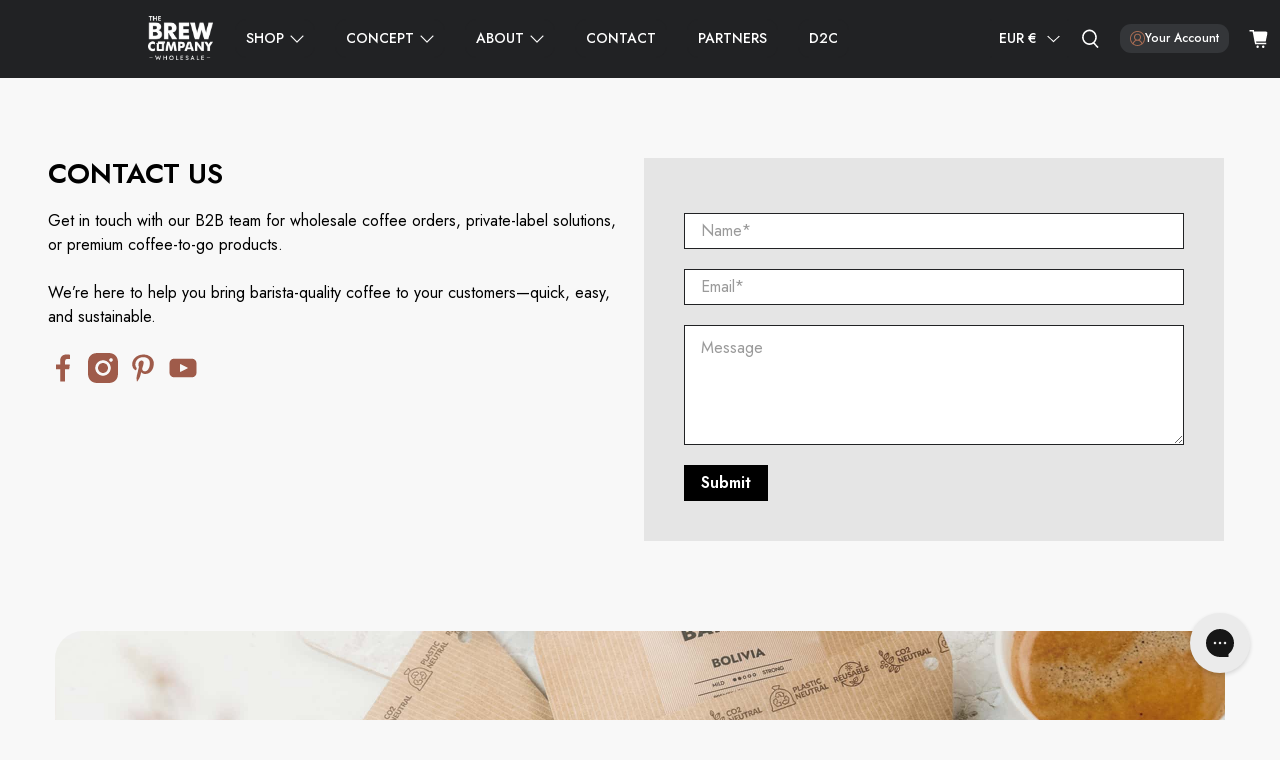

--- FILE ---
content_type: text/css
request_url: https://b2b.brew-company.com/cdn/shop/t/23/assets/custom.scss.css?v=10404018034882561471763401066
body_size: 16546
content:
.container .column,.container .columns{margin-left:8px;margin-right:8px}.title-container{position:relative;background:#efefef;border-radius:10px;padding:20px 25px}.title-container .product-title,.title-container .product-title-desc{color:#212224}.title-container .product-title{margin-bottom:0}.title-container .product-title-desc{font-weight:600;margin-top:5px}.title-container .product-title-desc span{display:inline-block;padding:0 7px;margin:2px 0;border-radius:50px;white-space:nowrap}.title-container .product-title-row-two{display:flex;justify-content:space-between;align-items:center;gap:30px;margin-top:5px}.title-container .product-title-row-two .title-container-yotpo-reviews .yotpo-sr-bottom-line-score{line-height:1!important;margin-bottom:-3px!important;font-size:14px!important}.title-container .product-title-row-two .title-container-yotpo-reviews .star-container svg stop:last-of-type{stop-color:transparent!important}.title-container .product-title-row-two .title-container-yotpo-reviews .yotpo-sr-vertical-border{border-color:#212224!important}.title-container .product-title-row-two .title-container-yotpo-reviews .yotpo-sr-bottom-line-text{font-size:14px!important}.title-container .product-title-row-two .title-container-yotpo-reviews .yotpo-star-rating-reviews-summary-text{padding-top:0!important}.title-container .product-title-row-two .title-img-side img{width:80px}.title-container .title-spec-color-triangle{position:absolute;bottom:0;left:0;width:47px;height:47px;background:linear-gradient(to bottom left,transparent 0%,transparent 50%,#efefef 50%,#efefef 100%);border-radius:0 0 0 10px}@media only screen and (max-width: 600px){.title-container .product-title-row-two .title-img-side img{width:80px}}@media only screen and (min-width: 600px) and (max-width: 799px){.title-container{padding:20px 25px 20px 60px}.title-container .product-title{padding-right:130px}}@media only screen and (min-width: 1024px){.title-container .product-title-row-two .title-img-side img{width:117px}}@media only screen and (min-width: 1280px){.title-container{padding:20px 25px 20px 60px}.title-container .product-title{padding-right:155px}}.product-form-container.variant-box-logic-with-one-elements__margin-top,.product-form-container.variant-box-logic-with-two-elements__margin-top,.product-form-container.variant-box-logic-with-three-elements__margin-top,.product-form-container{margin-top:70px}.product-block.product-block--form span.sold_out{display:none;margin-top:20px}.product-form-container.variant-box-logic-with-zero-elements__margin-top{margin-top:0}.variant-box-logic-container{visibility:hidden;padding-top:20px;padding-right:20px;position:absolute;margin-top:-50px}.variant-box-logic-container.variant-logic-sold-out-class{position:relative}.product-block.product-block--variant-box-logic-block .variant-box-logic-container:first-of-type{margin-top:0}.variant-box-logic-container.show-variant-box-logic-container{visibility:visible;display:flex;justify-content:left;align-items:center}.variant-box-logic-box{display:flex;align-items:center;margin-right:30px;position:relative}.variant-box-logic-box .variant-box-logic-img{display:flex;align-items:center;justify-content:center}.variant-box-logic-box .variant-box-logic-img img{max-height:40px;min-height:29px}.variant-box-logic-box p{margin-left:10px;text-transform:uppercase}.variant-box-logic-box:last-of-type{margin-right:0}.variant-box-hover-description_wrapper{display:flex;flex-direction:column-reverse;justify-content:center;align-items:center;width:11px;height:11px;position:relative}.variant-box-hover-description_wrapper .variant-box-hover-description_icon{margin-left:5px;min-width:19px;max-width:19px;position:absolute;bottom:-1px;left:0}.variant-box-hover-description_wrapper .variant-box-hover-description_content{opacity:0;z-index:-1;background:#c29679;color:#fff;border-left:5px solid #000;width:200px;padding:10px 10px 15px;text-align:center;margin-left:-158px;position:relative}.variant-box-hover-description_wrapper .variant-box-hover-description_content:after{content:"";width:11px;height:11px;background:#c29679;border-right:2px solid #c29679;border-bottom:2px solid #c29679;transform:translate(-50%) rotate(45deg);position:absolute;bottom:-5.5px}.variant-box-hover-description_wrapper.variant-box-1 .variant-box-hover-description_content:after{right:0}.variant-box-hover-description_wrapper.variant-box-2 .variant-box-hover-description_content:after,.variant-box-hover-description_wrapper.variant-box-3 .variant-box-hover-description_content:after{right:2px}.variant-box-hover-description_wrapper:hover .variant-box-hover-description_content{opacity:1;z-index:100}@media only screen and (min-width: 798px) and (max-width: 1250px){.product-form-container.variant-box-logic-with-one-elements__margin-top{margin-top:70px}.product-form-container.variant-box-logic-with-two-elements__margin-top{margin-top:132.667px}.product-form-container.variant-box-logic-with-three-elements__margin-top,.product-form-container{margin-top:195.334px}.variant-box-logic-container{position:absolute;margin-top:-143px}.variant-box-logic-container.show-variant-box-logic-container{display:block}.variant-box-logic-box{margin:20px 0 0}.variant-box-logic-box p{margin-left:15px}.variant-box-logic-box .variant-box-logic-img{min-width:50px}.variant-box-logic-box:first-of-type{margin-top:0}}@media only screen and (max-width: 798px){.variant-box-hover-description_wrapper.variant-box-1 .variant-box-hover-description_content{margin-left:187px}.variant-box-hover-description_wrapper.variant-box-1 .variant-box-hover-description_content:after{left:10px}}@media only screen and (max-width: 600px){.product-form-container.variant-box-logic-with-one-elements__margin-top{margin-top:70px}.product-form-container.variant-box-logic-with-two-elements__margin-top{margin-top:132.667px}.product-form-container.variant-box-logic-with-three-elements__margin-top,.product-form-container{margin-top:195.334px}.variant-box-logic-container{width:95%;position:absolute;margin-top:-143px}.variant-box-logic-container.show-variant-box-logic-container{display:block}.variant-box-logic-box{margin:20px 0 0}.variant-box-logic-box p{margin-left:15px}.variant-box-logic-box .variant-box-logic-img{min-width:50px}.variant-box-logic-box:first-of-type{margin-top:0}.variant-box-hover-description_wrapper.variant-box-1 .variant-box-hover-description_content,.variant-box-hover-description_wrapper.variant-box-2 .variant-box-hover-description_content,.variant-box-hover-description_wrapper.variant-box-3 .variant-box-hover-description_content{margin-left:187px}.variant-box-hover-description_wrapper.variant-box-1 .variant-box-hover-description_content:after,.variant-box-hover-description_wrapper.variant-box-2 .variant-box-hover-description_content:after,.variant-box-hover-description_wrapper.variant-box-3 .variant-box-hover-description_content:after{left:10px}}@media only screen and (max-width: 480px){.variant-box-logic-container{padding-right:15px}.variant-box-hover-description_wrapper.variant-box-1,.variant-box-hover-description_wrapper.variant-box-2,.variant-box-hover-description_wrapper.variant-box-3{margin-left:auto}.variant-box-hover-description_wrapper.variant-box-1 .variant-box-hover-description_content,.variant-box-hover-description_wrapper.variant-box-2 .variant-box-hover-description_content,.variant-box-hover-description_wrapper.variant-box-3 .variant-box-hover-description_content{margin-left:-158px}.variant-box-hover-description_wrapper.variant-box-1 .variant-box-hover-description_content:after,.variant-box-hover-description_wrapper.variant-box-2 .variant-box-hover-description_content:after,.variant-box-hover-description_wrapper.variant-box-3 .variant-box-hover-description_content:after{left:183px}}@media (pointer: coarse){.variant-box-hover-description_wrapper:hover .variant-box-hover-description_content{opacity:0;z-index:-1}}.variant-box-hover-description_wrapper .variant-box-hover-description_content.show-variant-box-hover-description_content{opacity:1;z-index:100}.upsell-text-container,.cond-upsell-text-container.show-cond-upsell-text-container{display:grid;grid-template-columns:1fr 1fr 1fr 1fr 1fr 1fr;border:1px solid #C29679;margin-top:10px}.cond-upsell-text-container{display:none}.upsell-text-box{width:100%;padding:10px 0}.upsell-text-box:first-of-type{grid-area:box-1}.upsell-text-box:nth-of-type(2){grid-area:box-2}.upsell-text-box:nth-of-type(3){grid-area:box-3}.upsell-text-box:nth-of-type(4){grid-area:box-4}.upsell-text-box:nth-of-type(5){grid-area:box-5}.cond-upsell-text-container.show-cond-upsell-text-container.have-one-upsell-child,.upsell-text-container.have-one-upsell-child{grid-template-areas:"box-1 box-1 box-1 box-1 box-1 box-1"}.cond-upsell-text-container.show-cond-upsell-text-container.have-two-upsell-child,.upsell-text-container.have-two-upsell-child{grid-template-areas:"box-1 box-1 box-1 box-2 box-2 box-2"}.cond-upsell-text-container.show-cond-upsell-text-container.have-three-upsell-child,.upsell-text-container.have-three-upsell-child{grid-template-areas:"box-1 box-1 box-2 box-2 box-3 box-3"}.cond-upsell-text-container.show-cond-upsell-text-container.have-four-upsell-child,.upsell-text-container.have-four-upsell-child{grid-template-areas:"box-1 box-1 box-2 box-2 box-3 box-3" "box-4 box-4 box-4 box-4 box-4 box-4"}.cond-upsell-text-container.show-cond-upsell-text-container.have-five-upsell-child,.upsell-text-container.have-five-upsell-child{grid-template-areas:"box-1 box-1 box-2 box-2 box-3 box-3" "box-4 box-4 box-4 box-5 box-5 box-5"}.upsell-text-box-text,.cond-upsell-text-box-text{width:100%;text-transform:uppercase;text-align:center;font-size:16px;font-weight:400;line-height:22px}.upsell-text-box-text .upsell-text-box-text-value,.cond-upsell-text-box-text .upsell-text-box-text-value{font-weight:700;font-size:21.2px;padding-left:5px}.upsell-text-box .upsell-text-box-text,.upsell-text-box .cond-upsell-text-box-text{border-left:1px solid #C29679}.upsell-text-container div:nth-of-type(4),.upsell-text-container div:nth-of-type(5),.cond-upsell-text-container div:nth-of-type(4),.cond-upsell-text-container div:nth-of-type(5){border-top:1px solid #C29679}.upsell-text-container div:first-of-type .upsell-text-box-text,.upsell-text-container div:nth-of-type(4) .upsell-text-box-text,.cond-upsell-text-container div:first-of-type .cond-upsell-text-box-text,.cond-upsell-text-container div:nth-of-type(4) .cond-upsell-text-box-text{border:none}@media only screen and (min-width: 798px) and (max-width: 1150px){.upsell-text-box-text .upsell-text-box-text-value,.cond-upsell-text-box-text .upsell-text-box-text-value{display:block;margin-top:5px}}@media only screen and (min-width: 360px) and (max-width: 570px){.upsell-text-box-text .upsell-text-box-text-value,.cond-upsell-text-box-text .upsell-text-box-text-value{display:block;margin-top:5px}}@media only screen and (max-width: 360px){.upsell-text-container,.cond-upsell-text-container.show-cond-upsell-text-container{display:flex;flex-direction:column}.upsell-text-box{width:95%;border-top:1px solid #C29679;border-left:none}.upsell-text-box .upsell-text-box-text,.upsell-text-box .cond-upsell-text-box-text{border-left:none}.upsell-text-box:first-of-type{border-top:none}}.smart-payment-button--false .purchase-details{margin-top:33px;align-items:center}.product-quantity-box.purchase-details__quantity{display:flex;justify-content:space-between;align-items:center;margin-top:0;margin-right:15px}.purchase-details.has-quantity-box-true.limited-items-left .purchase-details__quantity{margin-bottom:35px}.modal_price.subtitle{margin-bottom:0;font-size:35px;font-weight:600;margin-top:5px;margin-right:15px}.modal_price.subtitle .price .money{white-space:nowrap}.modal_price.subtitle .compare-at-price{margin-left:0;color:#7a7b7c}.modal_price.subtitle .sale.savings{font-size:16px;color:#fd951f}.quantity-wrapper.quantity-style--stacked{width:100%}.quantity-wrapper.quantity-style--stacked .quantity-input.quantity-element.input{font-weight:700}.quantity-wrapper.quantity-style--stacked .plus-control .quantity-plus,.quantity-wrapper.quantity-style--stacked .minus-control .quantity-minus,.quantity-wrapper.quantity-style--stacked .quantity-input.quantity-element.input{border-style:solid;border-color:#c4c4c4;background-color:#f8f8f8}.quantity-wrapper.quantity-style--stacked .plus-control .quantity-plus{border-width:1px 1px 0 0}.quantity-wrapper.quantity-style--stacked .minus-control .quantity-minus{border-width:0 1px 1px 0}.quantity-wrapper.quantity-style--stacked .items_left{display:block!important;margin:0;width:100%;position:absolute;top:calc(100% - 2px);background:#fd951f;color:#fff;padding:0 10px;border-radius:0 0 2px 2px;text-align:center;font-size:14px;line-height:35px;font-weight:700;white-space:nowrap}.purchase-details.has-quantity-box-true .purchase-details__spb--false{max-width:50%}.purchase-details .purchase-details__spb--false{margin:10px 0 0}.quantity-input.quantity-element.input{padding-right:0}@media only screen and (min-width: 1400px){.purchase-details.has-quantity-box-true .purchase-details__spb--false{margin-top:0}.purchase-details.has-quantity-box-true.limited-items-left .purchase-details__buttons{margin-bottom:35px}}@media only screen and (max-width: 1400px){.smart-payment-button--false .purchase-details{display:block}.purchase-details__quantity.product-quantity-box.quantity-box--stacked,.purchase-details.has-quantity-box-true .purchase-details__spb--false{min-width:100%}.modal_price.subtitle{margin-right:45px}}@media only screen and (max-width: 480px){.modal_price.subtitle{margin-right:10px}}.description.content.has-padding-top{padding-top:38px}.header__menu-items .header__link:hover,.header__menu-items .header__link.is-active,.header__menu-items .header__link>a:hover,.header__menu-items .header__link>a.is-active{color:#9f5b4a;fill:#9f5b4a}.navbar-link[href*="/collections/christmas"],.mobile-menu__item[href*="/collections/christmas"]{color:#f2ab26}.header__link.loading-icon{width:19.19px;height:19.19px;border:2px solid #bd4021;border-bottom-color:transparent;border-radius:50%;display:inline-block;box-sizing:border-box;animation:rotation 1s linear infinite;display:none!important}@keyframes rotation{0%{transform:rotate(0)}to{transform:rotate(360deg)}}.hide-cart-icon,.header__link.loading-icon.hide-loading-icon{display:none}#shopify-section-header-classic{z-index:99;position:relative}.header .section.is-width-wide{background-color:#212224}.fixed-top-shop-now-btn,.shopify-section.product-template.product-main,#template-product .dynamic-sections .product-main{z-index:1}.selectors-form__item.selectors-form__currency{z-index:100}.disclosure__toggle.disclosure__toggle--currency{background-color:transparent;color:#fff;margin-top:0;padding:8px;white-space:nowrap}.disclosure__toggle.disclosure__toggle--currency .icon{width:.8rem;height:.8rem}.disclosure__list-wrap{top:39px}.disclosure-list{background-color:#343639;border:none;border-radius:5px;padding:0}.disclosure-list__item .disclosure__button{font-weight:400;padding:8px;border-radius:5px;color:#fff}.disclosure-list__item .disclosure__button:hover{background-color:#212224;color:#fff}.disclosure-list__item.disclosure-list__item--current{display:none}@media screen and (min-width: 798px) and (max-width: 1024px){.disclosure__toggle.disclosure__toggle--currency{margin-top:10px}}.language-switcher{font-size:0;position:relative;min-width:20px}.language-switcher:hover{cursor:pointer}.language-switcher .active-lang{padding:0 10px 12.23px;margin-bottom:-12.23px}.language-switcher ul{display:none;z-index:20000;position:absolute;top:calc(100% + 12.23px);width:40px;background-color:#343639;border-radius:5px}.language-switcher ul li{padding:5px 10px;border-radius:5px}.language-switcher ul li:hover{background-color:#212224}.language-switcher ul li:first-of-type{padding:10px 10px 5px}.language-switcher ul li:last-of-type{padding:5px 10px 10px}.language-switcher ul.active{display:block}.language-switcher img{min-width:20px}@media only screen and (min-width: 420px) and (max-width: 798px){.mobile-header .selectors-form{margin:0 2px}.mobile-header .header__link.action-area__link{margin:0 5px}.mobile-header .header-cart.action-area__link{margin-left:5px}}@media only screen and (max-width: 420px){.language-switcher .active-lang{padding:0 5px 12.23px}.language-switcher ul{left:-5px}}@media only screen and (min-width: 1024px){.header .selectors-form{margin:0 2px}.header .header__link.action-area__link{margin:0 5px}.header .header-cart.action-area__link{margin-left:5px}}.mobile-logo{padding-left:10px}#mobile-header{z-index:15}#mobile-header .mobile-header__logo{width:max-content}@media only screen and (max-width: 798px){.mobile-menu__toggle-button{left:20px;width:49px}.mobile-menu__toggle-icon{padding:0 10px}.mobile-header__open-menu{line-height:1}}@media only screen and (max-width: 480px){.mobile-menu__toggle-button{width:59px;left:0}}.footer__container{background-color:#212224}.footer__credits,.footer__credits a{color:#fff}.social-icons .icon{width:30px;height:30px}#shopify-privacy-banner-button-div{margin-right:70px}@media only screen and (max-width: 1024px){.sub-footer__row--second .sub-footer-right--selectors-only{display:block}}@media only screen and (min-width: 1350px){.header .navbar{position:relative}.header .header__icons{position:absolute;height:100%;right:0}}.grecaptcha-badge{display:none!important}.fixed-top-shop-now-btn{display:none;position:fixed;top:20px;right:20px;cursor:pointer;border:1px solid #212224;font-size:12px;text-align:center;background-color:#212224;text-transform:uppercase;height:initial;transition:.25s all;z-index:0;-webkit-border-radius:3px;border-radius:3px;color:#fff;line-height:1;padding:13px 40px;white-space:nowrap;font-weight:600}.fixed-top-shop-now-btn:hover{cursor:pointer;color:#18191b;border-color:#18191b;background:#f8f8f8}.scroll-down .fixed-top-shop-now-btn,.scroll-down .ajax-fixed-submit{display:flex;top:130px}.scroll-down .fixed-top-shop-now-btn{z-index:5}.scroll-down .ajax-fixed-submit{z-index:100}.scroll-up .fixed-top-shop-now-btn,.scroll-up .ajax-fixed-submit{display:flex;top:130px}.scroll-up .fixed-top-shop-now-btn{z-index:5}.scroll-up .ajax-fixed-submit{z-index:100}.template-product .fixed-top-shop-now-btn{display:none!important}.button--add-to-cart:focus:not(:active),.button--add-to-cart.is-focused:not(:active),a.button--add-to-cart.button:focus:not(:active),a.button--add-to-cart.button.is-focused:not(:active){box-shadow:none}.button--add-to-cart:disabled:hover{cursor:not-allowed;color:#fff;background-color:#212324;border-color:#0000}.ajax-fixed-submit{z-index:45;display:none;max-width:150px;position:fixed;top:20px;right:20px;cursor:pointer;font-size:12px;text-align:center;text-transform:uppercase;height:initial;transition:.25s all;-webkit-border-radius:3px;border-radius:3px;line-height:1;white-space:nowrap;font-weight:600;outline:none;min-height:40px}.ajax-fixed-submit span{font-size:12px}.fixed-add-to-cart-product-form .fixed-add-to-cart-quantity-box-wrapper,.fixed-add-to-cart-product-form .fixed-add-to-cart-custom-message{display:none}.banner__heading{font-size:70px;color:#fff}.faceted-filter-group-display__price-range{grid:unset}.collection__filters .collection__sort-by-filter{margin-bottom:10px}.collection__filters .collection__your-filters{display:none;width:210px}.collection__filters .collection__your-filters .filters-button{background-color:#f8f8f8;border:1px solid #212224;color:#363636;cursor:pointer;font-size:1em;height:36px;width:100%;text-align:left;padding-left:.8rem}.collection__filters .collection__your-filters .filters-button:hover{border-color:#b5b5b5}.collection__filters .collection__your-filters .filters-button:active,.collection__filters .collection__your-filters .filters-button:focus{border-color:#bd4021;box-shadow:0 0 0 .125em #bd402140}.shopify-section.product-template.product-breadcrumb{z-index:10}.shopify-section.product-template.product-breadcrumb .page-navigation-arrows,.sidebar-block__filters-heading{display:none}.sidebar-block__filters-heading .close-button{position:absolute;right:0;top:0;padding:15px 20px;cursor:pointer;font-size:1.5rem}.sidebar-block__filters-heading .heading-divider{margin:10px 0}@media only screen and (max-width: 1024px){.banner__heading{font-size:2.5em}}@media only screen and (max-width: 798px){.sidebar-section{display:none;width:80%!important;position:fixed;right:0;top:0;height:100vh;z-index:99;background:#f8f8f8;margin-right:0!important;margin-left:0!important;padding:20px;-webkit-box-shadow:-3px 2px 15px 0px rgba(0,0,0,.5);box-shadow:-3px 2px 15px #00000080;overflow:auto}.sidebar-block__filters-heading{display:block}.shopify-section.product-template.product-breadcrumb .breadcrumb__container{padding-top:27px}}@media only screen and (max-width: 480px){.banner__heading{font-size:2em}.collection__filters .collection__your-filters{width:100%}}@media only screen and (min-width: 481px){.collection__filters .collection__sort-by-filter{margin-right:10px}}.swatch.is-flex.is-flex-wrap.swatch-radios{margin-top:18px;max-width:calc(50% - 12px)}@media only screen and (max-width: 1024px){.swatch.is-flex.is-flex-wrap.swatch-radios{max-width:100%}}.swatch.swatch-radios .swatch-element{border:none;border-bottom:#fff 1px solid;background-color:#fff;transition:all .2s}.swatch.swatch-radios .swatch-element .first-loop .crossed-out{cursor:pointer}.swatch.swatch-radios .swatch-element .crossed-out{cursor:not-allowed}.swatch.swatch-radios .swatch__options{display:flex;flex-wrap:nowrap;width:100%;flex-direction:column-reverse;position:absolute;bottom:42px;background-color:#f8f8f8;border:1px solid;border-bottom:none;border-top-left-radius:3px;border-top-right-radius:3px;z-index:6}@media only screen and (min-width: 798px){.swatch.swatch-radios .swatch__options{overflow-y:auto;overflow-x:hidden;max-height:200px}}.swatch.swatch-radios .swatch__option{min-width:222px;width:100%;margin:0}.swatch.swatch-radios .swatch__option.selected{display:none}.swatch.swatch-radios .swatch__option:hover{background-color:#d8d7d7}.swatch.swatch-radios .swatch-option-title{min-width:222px;width:100%;color:#212224;font-size:15px;font-weight:400;text-align:center;min-height:42px;line-height:30px;display:flex;align-items:center;justify-content:center;text-transform:unset;-webkit-user-select:none;user-select:none;padding:0 35px 0 10px;border-radius:3px;border:1px solid}.swatch.swatch-radios .swatch-option-title:hover{cursor:pointer;background-color:#d8d7d7}.swatch.swatch-radios .swatch-option-title:after,.swatch.swatch-radios .swatch-option-title:not(.is-loading):not(.is-arrowless):after{content:"";position:absolute;right:20px;top:45%;transform:translateY(-50%) rotate(45deg);width:10px;height:10px;border-right:1px solid #212224;border-bottom:1px solid #212224;-webkit-transition-property:-webkit-transform;-webkit-transition-duration:1s;-moz-transition-property:-moz-transform;-moz-transition-duration:1s;-webkit-animation-name:pulse-down-arrow;-moz-animation-name:pulse-down-arrow;-webkit-animation-duration:1.5s;-moz-animation-duration:1.5s;-webkit-animation-iteration-count:infinite;-moz-animation-iteration-count:infinite;-webkit-animation-timing-function:linear;-moz-animation-timing-function:linear}.swatch.swatch-radios .swatch-option-title.open{border-top-left-radius:0;border-top-right-radius:0;border-top:none}.swatch.swatch-radios .swatch-option-title.open:after,.swatch.swatch-radios .swatch-option-title.open:not(.is-loading):not(.is-arrowless):after{content:"";position:absolute;right:20px;top:50%;transform:translateY(-50%) rotate(225deg);animation-duration:0s}.swatch.swatch-radios .swatch-option-title.not-available span{text-decoration:line-through;opacity:.6}.sold-out-text{text-transform:lowercase;margin-left:3px;display:none}.not-available .sold-out-text{display:inline}.first-loop .swatch-option-title.not-available span{text-decoration:none;opacity:1}.first-loop .swatch-option-title.not-available .sold-out-text{display:none}.options-selection{display:flex;width:100%;gap:20px}@media only screen and (max-width: 1435px){.swatch.swatch-radios .swatch__option,.swatch-radios .swatch-option-title{min-width:180px}}@media only screen and (max-width: 798px){.options-selection{gap:8px}}@media only screen and (max-width: 480px){.swatch.swatch-radios .swatch__option,.swatch.swatch-radios .swatch-option-title{min-width:160px}}.swatch.swatch-radios .swatch_options input:disabled+.swatch-element,.swatch.swatch-radios input:disabled+.swatch-element{background-color:#ccc}.swatch.swatch-radios .swatch_options input:checked+.swatch-element,.swatch.swatch-radios .swatch input:checked+.swatch-element{box-shadow:none!important;border-color:#fff}.swatch.swatch-radios{position:relative;flex-grow:1}.swatch.swatch-radios .swatch-element{min-height:30px}.swatch.swatch-radios .swatch-element label{width:100%;min-height:42px;line-height:30px;display:flex;align-items:center;justify-content:center;text-align:center;text-transform:unset;-webkit-user-select:none;user-select:none}.swatch.swatch-radios .swatch-element label .swatch-option-value{font-size:15px;font-weight:400;line-height:20px;white-space:normal}.swatch.swatch-radios .swatch-element label .swatch-value{display:table-caption;text-align:left}.swatch.swatch-radios .swatch-element label .swatch-icon{max-height:30px;max-width:30px}.swatch.swatch-radios .option-title{color:#212224;font-size:18px;font-weight:600;display:flex;align-items:center;line-height:36px;margin-left:3px;margin-bottom:0}.swatch.swatch-default{width:100%;margin-top:18px}.swatch.swatch-default .option-title{color:#212224;font-size:18px;font-weight:600;display:flex;align-items:center;line-height:36px;margin-left:3px;margin-bottom:0}.swatch.swatch-default .swatch__options{display:grid;grid-template-columns:repeat(auto-fill,minmax(244px,1fr));width:100%;height:100%;gap:6px}.swatch.swatch-default .swatch__option{min-width:unset;width:auto;margin:1.25% 0 0}.swatch.swatch-default .swatch__option label{width:100%;height:auto;min-height:40px;display:flex;align-items:center;justify-content:center}.swatch.swatch-default .swatch__option label img{width:75px}.swatch.swatch-default .swatch__option label .swatch-option-value{line-height:1.5;white-space:normal}@media only screen and (max-width: 1440px){.swatch.swatch-default .swatch__options{grid-template-columns:repeat(auto-fill,minmax(194px,1fr))}}@media only screen and (max-width: 600px){.swatch.swatch-default .swatch__options{grid-template-columns:repeat(auto-fill,minmax(162px,1fr))}}@media only screen and (max-width: 798px){.shopify-section.product-template.product-main{margin-bottom:14px}.shopify-section.product-template.product-main .product__information .product-block .product-app{margin-bottom:22px}.shopify-section.product-template.product-main .product__information .product-block .product-title.title{margin-bottom:8px;line-height:28px}}.custom-msg-wrapper{margin-top:10px;display:flex;flex-wrap:wrap;position:relative}.custom-msg-wrapper .custom-msg-label{width:100%;text-transform:uppercase;font-weight:700;margin-bottom:10px;color:#212224}.custom-msg-wrapper textarea{width:100%;min-width:100%;height:154px;min-height:125px;max-height:300px;border:2px solid #C4C4C4;border-radius:3px;background-color:#f8f8f8;padding:6px 6px 38px;scroll-padding:6px 6px 38px 6px;font-size:16px}.custom-msg-wrapper textarea:focus{outline:none;border-color:#212224}.custom-msg-wrapper .custom-msg-counter{width:calc(100% - 19px);background-color:#f8f8f8;color:#7a7b7c;font-weight:500;padding:7px 14px;position:absolute;left:2px;bottom:2px}.custom-msg-wrapper .custom-msg-counter span:first-of-type{margin-right:3px}.custom-msg-wrapper .custom-msg-counter span:last-of-type{margin-left:3px}@-moz-document url-prefix(){.custom-msg-wrapper textarea{padding-right:9px}.custom-msg-wrapper .custom-msg-counter{width:calc(100% - 14px)}}@media (hover: none) and (max-width: 798px){.custom-msg-wrapper textarea{padding-right:9px}.custom-msg-wrapper .custom-msg-counter{width:calc(100% - 14px)}}@media only screen and (min-width: 1024px) and (max-width: 1280px){.custom-msg-wrapper .custom-msg-label{font-size:20px}}@media only screen and (min-width: 798px) and (max-width: 1024px){.custom-msg-wrapper .custom-msg-label{font-size:16px}}@media only screen and (min-width: 500px) and (max-width: 798px){.custom-msg-wrapper .custom-msg-label{font-size:20px}}@media only screen and (max-width: 500px){.custom-msg-wrapper .custom-msg-label{font-size:16px}}@media only screen and (max-width: 798px){.product__description{margin:0 24px}}@media only screen and (min-width: 600px){.product__description{font-size:1.125rem}}.content .pdp-accordion-wrapper{list-style:none;margin:20px 0}.pdp-accordion-wrapper li:hover .accordion-head{color:#bd4021}.pdp-accordion-wrapper li:hover .accordion-toggle:before,.pdp-accordion-wrapper li:hover .accordion-toggle:after{background-color:#bd4021}.pdp-accordion-wrapper .accordion-head{position:relative;font-weight:600;color:#212224;text-transform:uppercase;font-size:16px;padding:13px 20px;margin:0!important;border-radius:50px;background-color:#f0f0f0;transition:all .4s}.pdp-accordion-wrapper .accordion-head:hover{cursor:pointer}.pdp-accordion-wrapper .accordion-toggle{position:absolute;top:18px;right:20px;width:12px;height:12px}.pdp-accordion-wrapper .accordion-toggle:before,.pdp-accordion-wrapper .accordion-toggle:after{content:"";position:absolute;background-color:#212224;transition:transform .4s ease-out}.pdp-accordion-wrapper .accordion-toggle:before{top:0;left:50%;width:2px;height:100%;margin-left:-1px}.pdp-accordion-wrapper .accordion-toggle:after{top:50%;left:0;width:100%;height:2px;margin-top:-1px}.pdp-accordion-wrapper .accordion-body{background-color:#f0f0f0;border-radius:0 3px 3px;padding:0 20px;overflow:hidden;display:flex;align-items:center;max-height:0;opacity:0;transition:opacity .4s,max-height .5s}.pdp-accordion-wrapper .accordion-text-wrap{padding:13px 0;margin-bottom:10px;flex:5 1 0}.pdp-accordion-wrapper .accordion-text-wrap a{text-decoration:underline;font-weight:700}.pdp-accordion-wrapper .active .accordion-head{color:#bd4021;border-radius:3px 3px 0}.pdp-accordion-wrapper .active .accordion-toggle:before,.pdp-accordion-wrapper .active .accordion-toggle:after{background-color:#bd4021}.pdp-accordion-wrapper .active .accordion-toggle:before{transform:rotate(90deg)}.pdp-accordion-wrapper .active .accordion-toggle:after{transform:rotate(180deg)}.pdp-accordion-wrapper .active .accordion-body{max-height:500px;opacity:1}.product-benefits__main-title{text-align:center}.product-benefits.container{justify-content:center}.product-benefits.container .column,.product-benefits .flickity-viewport .flickity-slider .featured-promotions__block{margin-left:3px;margin-right:3px}.product-benefits .flickity-button{background:#f7f7f7;height:100%;border-radius:0}.product-benefits .flickity-button.flickity-prev-next-button.previous{left:0}.product-benefits .flickity-button.flickity-prev-next-button.next{right:0}.product-benefits .flickity-button .flickity-button-icon{fill:transparent}.featured-promotions .product-benefits__section{margin-bottom:124px}.featured-promotions .product-benefits__section.is-width-standard .featured-promotions__wrapper.container .featured-promotions__block{margin-bottom:6px}.featured-promotions .product-benefits__section.is-width-standard .featured-promotions__wrapper.flickity-enabled .featured-promotions__block{margin-left:3px;margin-right:3px}.equal-columns--outside-trim .one-thirds{width:calc(25% - (20px - (20px / 3)))}.product-benefits__content{background:#f7f7f7;padding:48px 20px;height:100%}.product-benefits__content .product-benefits__heading{display:flex;align-items:center}.product-benefits__content .product-benefits__heading .product-benefits__title{font-size:20px;color:#bd4021}.product-benefits__content .product-benefits__divider{height:2px;background-color:#bd4021;margin:1rem 0 1.5rem}.product-benefits__content .product-benefits__description p{font-size:12px;line-height:174%}.product-benefits__content .product-benefits__description p a{text-decoration:underline;font-weight:700}.product-benefits__content .product-benefits__link{margin-top:1rem}.product-benefits__content .product-benefits__link a{color:gray;text-transform:uppercase;text-decoration:underline;font-size:12px;transition:.3s linear}.product-benefits__content .product-benefits__link a:hover{color:#000}.product-benefits__content .product-benefits__title{flex:2 1 0}.product-benefits__content .image-element__wrap{height:auto;margin-right:0;text-align:right;flex:1 1 0;padding-left:10px}.product-benefits__content .image-element__wrap img{max-height:60px;display:inline;width:auto}@media only screen and (max-width: 798px){.featured-promotions .product-benefits__section{margin-bottom:0}}@media only screen and (min-width: 798px){.product-benefits.featured-promotions__wrapper{display:flex;justify-content:center;align-items:flex-start}}.made-in-denmark-img{margin:0 auto;display:none;max-width:200px}@media only screen and (max-width: 798px){.made-in-denmark-img.mobile-only{display:block}.currency-switcher{min-width:50px}.mobile-icons .action-area__link{padding-left:2px}}@media only screen and (min-width: 799px){.made-in-denmark-img.desktop-only{display:block;margin:10px 0 0}}.yotpo .yotpo-display-wrapper{margin-bottom:1rem;display:block}.yotpo .bottom-line-items .bottom-line-only-container span{display:block}.yotpo .yotpo-bottomline.pull-left.star-clickable .text-m{margin-left:5px}@media only screen and (max-width: 400px){.yotpo-regular-box.yotpo-bottomline.bottom-line-items-container-desktop .bottom-line-items-wrapper{margin-left:25px}.yotpo-regular-box.yotpo-bottomline.bottom-line-items-container-desktop .bottom-line-items-wrapper .bottom-line-items .avg-score{left:-6px}}@media only screen and (max-width: 573px){.yotpo.yotpo-main-widget.yotpo-small .yotpo-review .footer-additional-actions{width:100%;margin-bottom:10px;float:unset!important}.yotpo .yotpo-review .yotpo-footer .yotpo-grouping-reference,.yotpo .yotpo-review .yotpo-footer .yotpo-syndication-reference{margin-top:0!important;margin-bottom:10px}}@media screen and (min-width: 400px) and (max-width: 960px){.yotpo-regular-box.yotpo-bottomline.bottom-line-items-container-desktop .bottom-line-items-wrapper{margin-left:68px}}@media only screen and (max-width: 799px){.dynamic-sections .shopify-section.image-with-text.image-with-text-1:nth-child(2n) .image-with-text__text-column{order:2}.dynamic-sections .shopify-section.image-with-text.image-with-text-1:nth-child(2n) .image-with-text__image-column.has-image-crop:not(.image-crop--none){height:auto}}@media only screen and (min-width: 799px){.sidebar-block__heading{padding-bottom:14px;font-size:22px;transition:.4s;cursor:pointer}.sidebar-block__heading:after{position:absolute;content:" ";background:#e2e8f0;height:2px;width:100%;bottom:0}.active span{-ms-transform:rotate(180deg);-webkit-transform:rotate(180deg);transform:rotate(180deg)}.active:after{background:#bd4021}.sidebar-block__content.content{padding-top:30px;display:none}.triangle-caret{width:0;height:0;border-left:5px solid transparent;border-right:5px solid transparent;border-top:5px solid #000000}}#theme-ajax-cart{overflow:auto;z-index:99}.greeting-card-ajax{margin-left:-16px;margin-right:-16px;border-bottom:2px solid rgba(33,34,36,.5)}.greeting-card{cursor:pointer;text-align:center}.greeting-card .greeting-card-cart-container{min-width:100%;display:flex;justify-content:center;align-items:center;text-transform:uppercase}.greeting-card .greeting-card-cart-container .greeting-card-icon{margin-right:1rem;height:50px;transition:all .3s}.greeting-card a{color:#000}.greeting-card:hover a{color:#bd4020}.greeting-card:hover .greeting-card-icon{filter:brightness(0%)}.ajax-cart__greeting-card .greeting-card{width:auto}.ajax-cart__details-wrapper .ajax-cart__details-row{padding:10px;margin-top:10px;background:#f2f2f2}.sustainability-info{display:flex;align-items:center;justify-content:space-between;padding:1rem 0 30px;max-width:700px}.sustainability-info .sustainability-info__title{font-weight:500;text-transform:uppercase;font-size:18px;letter-spacing:.05rem}.sustainability-info .sustainability-info__contributions{display:flex;gap:2rem}.sustainability-info .sustainability-info__contributions .sustainability-info__contribution{display:inherit}.sustainability-info .sustainability-info__contributions .sustainability-info__contribution img{height:40px;margin-right:10px}.sustainability-info .sustainability-info__contributions .sustainability-info__contribution .sustainability-info__description p{display:table-caption}.sustainability-info .sustainability-info__more{color:#b28365;font-weight:600;text-decoration:underline;letter-spacing:.05rem;font-size:18px}.sustainability-divider{height:1px;background-color:#000}.ajax-cart__sustainability-info{display:flex;flex-direction:column}.ajax-cart__sustainability-info .sustainability-info{flex-direction:column;order:2;gap:1rem;margin:auto}.ajax-cart__sustainability-info .sustainability-info .sustainability-info__title,.ajax-cart__sustainability-info .sustainability-info .sustainability-info__contributions,.ajax-cart__sustainability-info .sustainability-info .sustainability-info__more{margin:auto}.ajax-cart__sustainability-info .sustainability-info .sustainability-info__title,.ajax-cart__sustainability-info .sustainability-info .sustainability-info__description{font-size:14px;letter-spacing:normal}.ajax-cart__sustainability-info .sustainability-info .sustainability-info__contributions{margin-top:.6rem}.ajax-cart__sustainability-info .sustainability-divider{margin-bottom:0;margin-top:1rem;height:2px;background-color:#21222480}.cart__form .cart__item-list .sustainability-info{margin-left:auto}.cart__form .cart__item-list .cart__featured-links{text-align:right}@media only screen and (max-width: 1400px){.sustainability-info{flex-direction:column;align-items:flex-start;gap:1rem}.sustainability-info .sustainability-info__title,.sustainability-info .sustainability-info__contributions,.sustainability-info .sustainability-info__more{margin:auto!important}.sustainability-info .sustainability-info__title,.sustainability-info .sustainability-info__description{letter-spacing:normal}.sustainability-info .sustainability-info__contributions{margin:.6rem 0 6px;gap:4rem}.cart__form .cart__item-list .sustainability-info{flex-direction:row;align-items:center;gap:0}.cart__form .cart__item-list .sustainability-info .sustainability-info__contributions{gap:2rem}}@media only screen and (max-width: 798px){.sustainability-info{max-width:unset;padding:1rem 0 54px}.sustainability-info .sustainability-info__title{font-size:18px}.sustainability-info .sustainability-info__description{font-size:16px}.cart__form .cart__item-list .sustainability-info{flex-direction:column;gap:1rem}.cart__form .cart__item-list .sustainability-info .sustainability-info__title,.cart__form .cart__item-list .sustainability-info .sustainability-info__contributions,.cart__form .cart__item-list .sustainability-info .sustainability-info__more{text-align:center}.cart__form .cart__item-list .sustainability-info .sustainability-info__contributions{justify-content:center}.cart__form .cart__item-list .cart__featured-links{text-align:center}}.difference-flipcards__section{margin-top:84px;padding:0 10px}.difference-flipcards__main-title-wrapper{width:100%;display:flex}.difference-flipcards__main-title{width:max-content;font-size:41px}.difference-flipcards__content{display:flex;justify-content:space-evenly;margin-top:75px;gap:10px}.flipcard-block__container{width:24%;background-color:#fafafa;position:relative}.flipcard-block__front{padding:8%;position:absolute;height:100%;width:100%;z-index:2;transition:opacity .3s;display:flex;align-items:center;justify-content:center;flex-direction:column}.flipcard-block__front .flipcard-block-front__img img{display:inherit;margin:0 auto;height:78px}.flipcard-block__front .flipcard-block-front__title{font-size:16px;text-align:center;margin:26px auto 0}.flipcard-block__back{padding:8% 8% 10%;opacity:0;transition:opacity .3s}.flipcard-block__back .flipcard-block-back__title{font-size:16px;text-align:center;margin:26px auto 0}.flipcard-block__back p{margin-top:65px}.flipcard-block__back p a{z-index:1}.flipcard-block__back p a:hover{color:#9f9f9f!important}.flipcard-block__container:hover .flipcard-block__front{opacity:0;z-index:-1}.flipcard-block__container:hover .flipcard-block__back{opacity:1}@media (pointer: coarse){.flipcard-block__container:hover .flipcard-block__front{opacity:1;z-index:2}.flipcard-block__container:hover .flipcard-block__back{opacity:0}}@media only screen and (max-width: 1024px){.difference-flipcards__section .difference-flipcards__content{display:grid;grid-template-columns:1fr 1fr!important;justify-content:space-evenly}.difference-flipcards__content .flipcard-block__container{width:100%!important}}@media only screen and (max-width: 798px){.difference-flipcards__main-title{font-size:35px}}@media only screen and (max-width: 520px){.difference-flipcards__main-title{font-size:25px}}@media only screen and (max-width: 480px){.difference-flipcards__section .difference-flipcards__content{display:block!important}.flipcard-block__container{margin-top:10px}}.flipcard-block__container.flip-difference-flipcard-back .flipcard-block__front{opacity:0;z-index:-1}.flipcard-block__container.flip-difference-flipcard-back .flipcard-block__back{opacity:1}@media only screen and (min-width: 799px){.product__images.one-half.column.medium-down--one-whole{position:sticky;top:80px;height:min-content}}.product-gallery.has-height-set .product-gallery__main img{width:auto;margin:0 auto;border-radius:10px}.product-gallery__thumbnail img{border-radius:10px}@media only screen and (max-width: 1250px){.product-gallery.has-height-set .product-gallery__main img{width:100%}}.product-gallery .product-gallery__main .flickity-button{background:transparent}@media only screen and (max-width: 798px){.product__images{margin-bottom:10px}.product-gallery .product-gallery__main .flickity-prev-next-button{top:47%}.product-gallery .product-gallery__main .flickity-prev-next-button.previous{left:5%}.product-gallery .product-gallery__main .flickity-prev-next-button.next{right:5%}.product-gallery .product-gallery__main .flickity-prev-next-button .flickity-button-icon{width:25px;height:25px}}.rebuy-cart__flyout{width:572px!important}.rebuy-cart__flyout .rebuy-money.compare-at .money,.rebuy-cart__flyout .rebuy-cart__flyout-subtotal-compare-amount .money{text-decoration:line-through}.rebuy-cart__progress-bar-container.above{padding:0 20px 5px}.rebuy-cart__progress-bar-container.below{display:none}.rebuy-cart__flyout-item-quantity-widget .rebuy-cart__flyout-item-quantity-widget-label{cursor:auto;-moz-appearance:textfield}.rebuy-cart__flyout-item-quantity-widget .rebuy-cart__flyout-item-quantity-widget-label::-webkit-outer-spin-button,.rebuy-cart__flyout-item-quantity-widget .rebuy-cart__flyout-item-quantity-widget-label::-webkit-inner-spin-button{-webkit-appearance:none;margin:0}.rebuy-cart__flyout .rebuy-cart__flyout-header,.rebuy-cart__flyout .rebuy-cart__flyout-body,.rebuy-cart__flyout .rebuy-cart__flyout-footer,.rebuy-cart__flyout .rebuy-cart__flyout-item-quantity-widget-button,#rebuy-discount-input{background:#f8f8f8}.rebuy-cart__flyout .rebuy-cart__flyout-header{padding:5px 20px}.rebuy-cart__flyout-footer{padding-top:0!important}.rebuy-cart__flyout-footer .greeting-card-ajax{border-bottom:none;margin-bottom:10px}.rebuy-cart__flyout-footer .greeting-card-ajax a{width:100%}.rebuy-cart__flyout-footer .greeting-card .greeting-card-cart-container{background-color:#efefef;height:42px;transition:all .3s}.rebuy-cart__flyout-footer .greeting-card .greeting-card-cart-container .greeting-card-icon{margin-top:-1px;margin-left:1rem;height:25.78px}.rebuy-cart__flyout-footer .greeting-card a{color:#212224;font-weight:600;transition:none;display:block;width:102%;margin-left:-1%}.rebuy-cart__flyout-footer .rebuy-cart__flyout-discount-container{margin-bottom:10px}.rebuy-cart__flyout-footer .rebuy-cart__flyout-discount-container .rebuy-cart__flyout-discount-form{flex-direction:row;justify-content:center;align-items:center}.rebuy-cart__flyout-footer .rebuy-cart__flyout-discount-container .rebuy-cart__flyout-discount-form .rebuy-cart__flyout-discount-form-left{width:25%}.rebuy-cart__flyout-footer .rebuy-cart__flyout-discount-container .rebuy-cart__flyout-discount-form .rebuy-cart__flyout-discount-form-left .rebuy-cart__flyout-label{font-weight:700;color:#212224}.rebuy-cart__flyout-footer .rebuy-cart__flyout-discount-container .rebuy-cart__flyout-discount-form .rebuy-cart__flyout-discount-form-right{display:flex;justify-content:space-between;width:75%}.rebuy-cart__flyout-footer .rebuy-cart__flyout-discount-container .rebuy-cart__flyout-discount-form .rebuy-cart__flyout-discount-form-right .rebuy-input-label{display:none}.rebuy-cart__flyout-footer .rebuy-cart__flyout-discount-container .rebuy-cart__flyout-discount-form .rebuy-cart__flyout-discount-form-right .rebuy-input{font-size:16px;margin:0;padding:3.5px 15px}.rebuy-cart__flyout-footer .rebuy-cart__flyout-discount-container .rebuy-cart__flyout-discount-form .rebuy-cart__flyout-discount-form-right .rebuy-input:focus-visible{outline-offset:0;outline:1px solid #212224!important;border-color:#212224!important}.rebuy-cart__flyout-footer .rebuy-cart__flyout-discount-container .rebuy-cart__flyout-discount-form .rebuy-cart__flyout-discount-form-right .rebuy-button{margin-left:6px;background-color:#212224;border:1px solid #212224;cursor:pointer;font-weight:500;transition:all .3s;font-size:14px;padding:4px 15px}.rebuy-cart__flyout-footer .rebuy-cart__flyout-discount-container .rebuy-cart__flyout-discount-form .rebuy-cart__flyout-discount-form-right .rebuy-button:hover{background-color:transparent;color:#212224}.rebuy-cart__flyout-footer .rebuy-cart__flyout-discount-container .rebuy-cart__flyout-discount-error-message{padding-left:25%}.rebuy-cart__flyout-footer .rebuy-cart__flyout-subtotal .rebuy-cart__flyout-subtotal-amount{font-size:19px}.rebuy-cart__flyout-footer .rebuy-cart__flyout-subtotal+.rebuy-cart__flyout-actions{margin-top:2px}.rebuy-cart__flyout-footer .rebuy-cart__flyout-actions .rebuy-button.rebuy-cart__checkout-button{background:#212224;border-color:#212224;margin-bottom:8px;cursor:pointer;padding:14px 15px}.rebuy-cart__flyout-footer .rebuy-cart__flyout-actions .rebuy-button.rebuy-cart__continue-shopping-button{border:1px solid #212224;color:#212224;background-color:transparent;margin:0;cursor:pointer;padding:10px 15px}@media (hover: hover) and (pointer: fine){.rebuy-cart__flyout-footer .greeting-card:hover .greeting-card-cart-container{background-color:#212224}.rebuy-cart__flyout-footer .greeting-card:hover a{color:#fff}.rebuy-cart__flyout-footer .greeting-card:hover .greeting-card-icon{filter:brightness(1000%)}}@media only screen and (min-width: 600px){.rebuy-cart__flyout-footer .rebuy-cart__flyout-discount-container{flex-direction:row;align-items:center}.rebuy-cart__flyout-footer .rebuy-cart__flyout-discount-container .rebuy-cart__flyout-discount-right{width:70%}}@media only screen and (max-width: 600px){.rebuy-cart__flyout-footer .rebuy-cart__flyout-discount-container,.rebuy-cart__flyout-footer .rebuy-cart__flyout-discount-container .rebuy-cart__flyout-discount-form{flex-direction:column}.rebuy-cart__flyout-footer .rebuy-cart__flyout-discount-container .rebuy-cart__flyout-discount-form .rebuy-cart__flyout-discount-form-left,.rebuy-cart__flyout-footer .rebuy-cart__flyout-discount-container .rebuy-cart__flyout-discount-form .rebuy-cart__flyout-discount-form-right{width:100%}.rebuy-cart__flyout-footer .rebuy-cart__flyout-discount-container .rebuy-cart__flyout-discount-error-message{padding-left:0}}@media only screen and (max-width: 480px){.rebuy-cart__flyout-footer .rebuy-cart__flyout-actions .rebuy-button.rebuy-cart__checkout-button{padding:9px 15px}.rebuy-cart__flyout-footer .rebuy-cart__flyout-actions .rebuy-button.rebuy-cart__continue-shopping-button{padding:6px 15px}.rebuy-cart__flyout .rebuy-cart__flyout-footer{padding:0 10px 20px}.rebuy-cart__flyout .rebuy-cart__flyout-footer .rebuy-cart__flyout-subtotal .rebuy-cart__flyout-subtotal-label,.rebuy-cart__flyout .rebuy-cart__flyout-footer .rebuy-cart__flyout-subtotal .rebuy-cart__flyout-subtotal-amount{flex-wrap:wrap;justify-content:flex-end;font-size:16px}}.navbar-yotpo-wrapper{position:absolute;top:calc(100% - 1px);right:0}.navbar-yotpo-container-addon-left,.navbar-yotpo-container-addon-right{display:block;margin-top:-1px}.navbar-yotpo-container-addon-left{margin-right:-1px}.navbar-yotpo-container-addon-right{margin-left:-1px}.navbar-yotpo-content{display:flex}.navbar-yotpo-content #y-badges{background-color:#212224!important;min-width:185px;min-height:29px}.navbar-yotpo-content #y-badges .y-badge{width:unset;height:unset;display:flex;flex-direction:row-reverse;align-items:center;padding:5.5px 1.1px;cursor:default}.navbar-yotpo-content #y-badges .y-badge .y-badge-image,.navbar-yotpo-content #y-badges .y-badge .y-badges-certified,.navbar-yotpo-content #y-badges .y-badge .y-powered-by{display:none}.navbar-yotpo-content #y-badges .y-badge .y-badge-stars,.navbar-yotpo-content #y-badges .y-badge .y-badge-reviews{position:static}.navbar-yotpo-content #y-badges .y-badge .y-badge-stars .yotpo-icon{color:#fff;font-size:15px}.navbar-yotpo-content #y-badges .y-badge .y-badge-reviews{font-size:13px;font-weight:700;margin-left:9px}.navbar-yotpo-content #y-badges .y-badge .y-badge-reviews:before{content:"+"}.navbar-yotpo-content #y-badges .y-badge .y-badge-reviews:after{content:" Reviews";text-transform:capitalize}@media only screen and (max-width: 480px){#template-{padding-top:40px}}.thumbnail.product__thumbnail{border:none;background:#efefef;border-radius:8px;margin:0 10px 10px;padding-bottom:10px;display:flex;flex-direction:column;justify-content:space-between}.thumbnail.product__thumbnail.has-thumbnail-sticker .thumbnail-sticker:nth-child(n+4){display:block}.thumbnail.product__thumbnail.has-thumbnail-sticker .thumbnail-sticker:nth-child(n+5){display:none}.product-image__wrapper{display:flex;justify-content:center}.product-image__wrapper .image__container{width:100%;display:flex;align-items:center;justify-content:center}.product-image__wrapper .image__container .image-element__wrap{height:auto}.product-image__wrapper .image__container .sticker-holder__content{padding-top:12px;display:flex;flex-direction:column;align-items:flex-end;gap:3px;max-width:80%}.product-image__wrapper .image__container .sticker-holder__content .thumbnail-sticker{justify-content:center;align-items:center;width:max-content;padding:7px 14px;font-weight:500;border-radius:3px 0 0 3px;max-width:100%}.product-image__wrapper .image__container .sticker-holder__content span{width:max-content}.product-image__wrapper img{border-radius:8px 8px 0 0}.product-thumbnail{font-weight:500;font-size:18px}.product-thumbnail .product-thumbnail__title{color:#212224;font-weight:600}.product-thumbnail .product-thumbnail__price-reviews{display:flex;align-items:center;justify-content:space-between;flex-wrap:wrap}.product-thumbnail .product-thumbnail__price-reviews .product-thumbnail__price{margin:7px 5px 0 0}.product-thumbnail .product-thumbnail__price-reviews .product-thumbnail-yotpo-reviews{padding-top:8px}.product-thumbnail .product-thumbnail__price-reviews .product-thumbnail-yotpo-reviews .yotpo-sr-bottom-line-summary{flex-direction:row!important}.product-thumbnail .product-thumbnail__price-reviews .product-thumbnail-yotpo-reviews .star-container svg path{stroke:#212224}.product-thumbnail .product-thumbnail__price-reviews .product-thumbnail-yotpo-reviews .star-container svg stop:first-of-type{stop-color:#212224!important}.product-thumbnail .product-thumbnail__price-reviews .product-thumbnail-yotpo-reviews .star-container svg stop:last-of-type{stop-color:transparent!important}.product-thumbnail .product-thumbnail__price-reviews .product-thumbnail-yotpo-reviews .yotpo-sr-bottom-line-score{line-height:1!important;margin-bottom:-3px!important;color:#212224!important;font-size:14px!important}.product-thumbnail .product-thumbnail__price-reviews .product-thumbnail-yotpo-reviews .yotpo-sr-bottom-line-right-panel{color:#212224;border-left:1px solid #212224;padding-left:6px}.product-thumbnail .product-thumbnail__price-reviews .product-thumbnail-yotpo-reviews .yotpo-sr-bottom-line-text{font-size:14px!important;color:#212224!important}.yotpo-star-rating-reviews-summary-link{color:#fff}.yotpo-star-rating-reviews-summary-link .yotpo-star-rating-reviews-summary-text{line-height:18px;font-size:15px}.thumbnail__caption,.product__thumbnail-extra-buttons{padding:0 10px}.product__thumbnail-extra-buttons{position:relative;min-height:90px;margin-top:10px}.product__thumbnail-extra-buttons span{-webkit-transform:none;transform:none}.product__thumbnail-extra-buttons .thumbnail-atc-btn,.product__thumbnail-extra-buttons .thumbnail-explore-btn{width:100%;height:40px;font-size:16px;font-weight:500;display:flex;justify-content:center;align-items:center;cursor:pointer;transition:all .2s;border-radius:3px}.product__thumbnail-extra-buttons .thumbnail-atc-btn{background-color:#212224;border:1px solid #212224;color:#fff;margin-bottom:10px}.product__thumbnail-extra-buttons .thumbnail-atc-btn:disabled{opacity:.6;cursor:not-allowed}.product__thumbnail-extra-buttons .thumbnail-atc-btn:disabled:hover{background-color:#212224;color:#fff}.product__thumbnail-extra-buttons .thumbnail-explore-btn{background-color:transparent;color:#212224;border:1px solid #D8D7D7}.product__thumbnail-extra-buttons .thumbnail-atc-modal{opacity:0;z-index:-1;display:flex;flex-direction:column;padding:10px;position:absolute;bottom:0;right:0;width:100%;min-width:350px;background-color:#f8f8f8;border:2px solid #212224;border-radius:4px}.product__thumbnail-extra-buttons .thumbnail-atc-modal .close{margin-left:auto;background:#212224;color:#fff}.product__thumbnail-extra-buttons .thumbnail-atc-modal .atc-modal-variants-label{text-transform:unset}.product__thumbnail-extra-buttons .thumbnail-atc-modal .atc-modal-variants-wrapper{display:grid;grid-template-columns:1fr 1fr;gap:5px}.product__thumbnail-extra-buttons .thumbnail-atc-modal .atc-modal-variants-wrapper .thumbnail-variant{display:flex;flex-direction:column;justify-content:center;align-items:center;text-align:center;min-height:45px;font-size:14px;font-weight:500;background-color:transparent;border:1px solid #212224;border-radius:3px;color:#212224;cursor:pointer;transition:all .2s}.product__thumbnail-extra-buttons .thumbnail-atc-modal .atc-modal-variants-wrapper .thumbnail-variant.active-variant{background-color:#212224;color:#fff}.product__thumbnail-extra-buttons .thumbnail-atc-modal .atc-modal-variants-wrapper.multiple{position:absolute;bottom:45px;left:0;width:100%;display:flex;flex-direction:column-reverse;gap:0;background-color:#f8f8f8}.product__thumbnail-extra-buttons .thumbnail-atc-modal .atc-modal-variants-wrapper.multiple .thumbnail-variant{border-bottom:0;border-radius:0;font-weight:400}.product__thumbnail-extra-buttons .thumbnail-atc-modal .atc-modal-variants-wrapper.multiple .thumbnail-variant:hover{color:#212224}.product__thumbnail-extra-buttons .thumbnail-atc-modal .atc-modal-variants-wrapper.multiple .thumbnail-variant:last-child{border-top-left-radius:3px;border-top-right-radius:3px}.product__thumbnail-extra-buttons .thumbnail-atc-modal .atc-modal-variants-wrapper.multiple .thumbnail-variant.active-variant{display:none}.product__thumbnail-extra-buttons .thumbnail-atc-modal .atc-modal-variants-wrapper.multiple .money-wrapper{display:flex}.product__thumbnail-extra-buttons .thumbnail-atc-modal .atc-modal-variants-wrapper.multiple .compare-at-price{margin-left:5px}.product__thumbnail-extra-buttons .thumbnail-atc-modal .variant-select-wrapper{position:relative}.product__thumbnail-extra-buttons .thumbnail-atc-modal .variant-dropdown-title{position:relative;display:flex;flex-direction:column;justify-content:center;align-items:center;text-align:center;min-height:45px;font-size:14px;font-weight:400;background-color:transparent;border:1px solid #212224;border-bottom-left-radius:3px;border-bottom-right-radius:3px;color:#212224;cursor:pointer;transition:all .2s}.product__thumbnail-extra-buttons .thumbnail-atc-modal .variant-dropdown-title:after,.product__thumbnail-extra-buttons .thumbnail-atc-modal .variant-dropdown-title:not(.is-loading):not(.is-arrowless):after{content:"";position:absolute;right:20px;top:45%;transform:translateY(-50%) rotate(45deg);width:10px;height:10px;border-right:1px solid #212224;border-bottom:1px solid #212224}.product__thumbnail-extra-buttons .thumbnail-atc-modal .variant-dropdown-title.open:after,.product__thumbnail-extra-buttons .thumbnail-atc-modal .variant-dropdown-title.open:not(.is-loading):not(.is-arrowless):after{content:"";position:absolute;right:20px;top:50%;transform:translateY(-50%) rotate(225deg)}.product__thumbnail-extra-buttons .thumbnail-atc-modal .thumbnail-qty-box{margin-top:20px;margin-bottom:8px}.product__thumbnail-extra-buttons .thumbnail-atc-modal .thumbnail-qty-box .quantity-wrapper.quantity-style--stacked .plus-control,.product__thumbnail-extra-buttons .thumbnail-atc-modal .thumbnail-qty-box .quantity-wrapper.quantity-style--stacked .plus-control .quantity-plus,.product__thumbnail-extra-buttons .thumbnail-atc-modal .thumbnail-qty-box .quantity-wrapper.quantity-style--stacked .minus-control,.product__thumbnail-extra-buttons .thumbnail-atc-modal .thumbnail-qty-box .quantity-wrapper.quantity-style--stacked .minus-control .quantity-minus{height:26px;min-height:26px}.product__thumbnail-extra-buttons .thumbnail-atc-modal .thumbnail-qty-box .quantity-wrapper.quantity-style--stacked .quantity-input.quantity-element.input{min-height:50px;font-weight:500}.product__thumbnail-extra-buttons .thumbnail-atc-modal .thumbnail-qty-box .quantity-wrapper.quantity-style--stacked .plus-control .quantity-plus,.product__thumbnail-extra-buttons .thumbnail-atc-modal .thumbnail-qty-box .quantity-wrapper.quantity-style--stacked .minus-control .quantity-minus,.product__thumbnail-extra-buttons .thumbnail-atc-modal .thumbnail-qty-box .quantity-wrapper.quantity-style--stacked .quantity-input.quantity-element.input{border-style:solid;border-color:#c4c4c4}.product__thumbnail-extra-buttons .thumbnail-atc-modal .thumbnail-qty-box .quantity-wrapper.quantity-style--stacked .plus-control .quantity-plus{border-width:1px 1px 0 0}.product__thumbnail-extra-buttons .thumbnail-atc-modal .thumbnail-qty-box .quantity-wrapper.quantity-style--stacked .minus-control .quantity-minus{border-width:0 1px 1px 0}.product__thumbnail-extra-buttons .thumbnail-atc-modal .atc-modal-confirm{display:flex;align-items:center;justify-content:center;height:46px;font-size:16px;color:#fff;font-weight:500;background-color:#212224;border:1px solid #212224;border-radius:3px;cursor:pointer;transition:all .3s}.product__thumbnail-extra-buttons .thumbnail-atc-modal .atc-modal-confirm:disabled{opacity:.6;cursor:not-allowed}.product__thumbnail-extra-buttons .thumbnail-atc-modal .atc-modal-confirm:disabled:hover{background-color:#212224;color:#fff}.product__thumbnail-extra-buttons .thumbnail-atc-modal.show-thumbnail-atc-modal{opacity:1;z-index:2}.product__thumbnail-extra-buttons .thumbnail-atc-modal-background{position:fixed;width:100%;height:100%;background:#000c;z-index:-1;opacity:0;top:0;left:0}.cards-thumbnail .thumbnail-atc-modal .atc-modal-variants-wrapper{margin-bottom:20px}.cards-thumbnail .thumbnail-atc-modal .thumbnail-qty-box{display:none}@media (hover: hover) and (pointer: fine){.product__thumbnail-extra-buttons .atc-modal-variants-wrapper .thumbnail-variant:hover{background-color:#212224;color:#fff}.product__thumbnail-extra-buttons .thumbnail-atc-btn:hover,.product__thumbnail-extra-buttons .atc-modal-confirm:hover{background-color:transparent;color:#212224}.product__thumbnail-extra-buttons .thumbnail-explore-btn:hover{background-color:#212224;color:#fff}}@media only screen and (min-width: 799px) and (max-width: 1280px){.product-thumbnail .product-thumbnail__price-reviews{flex-direction:column;align-items:flex-start}.product__thumbnail-extra-buttons .product-thumbnail-atc-form{width:100%;display:flex;justify-content:center}}@media only screen and (max-width: 1024px){.product__thumbnail-extra-buttons .thumbnail-atc-modal{position:fixed;width:75%;height:min-content;top:25%;left:0;right:0;margin-left:auto;margin-right:auto}.product__thumbnail-extra-buttons .thumbnail-atc-modal.show-thumbnail-atc-modal{z-index:4}.product__thumbnail-extra-buttons .thumbnail-atc-modal.show-thumbnail-atc-modal+.thumbnail-atc-modal-background{opacity:1;z-index:3}}@media only screen and (max-width: 500px){.product-thumbnail .product-thumbnail__title{font-size:16px}.product-thumbnail .product-thumbnail__price-reviews{flex-direction:column;align-items:flex-start}.product-thumbnail .product-thumbnail__price-reviews .product-thumbnail__price{margin:5px 5px 0 0;font-size:16px}.product-thumbnail .product-thumbnail__price-reviews .product-thumbnail-yotpo-reviews .yotpo-sr-bottom-line-summary{flex-direction:column!important}.product-thumbnail .product-thumbnail__price-reviews .product-thumbnail-yotpo-reviews .yotpo-sr-bottom-line-right-panel{border-left:none;padding-left:0}.product__thumbnail-extra-buttons .product-thumbnail-atc-form{width:100%;display:flex;justify-content:center}.product__thumbnail-extra-buttons .thumbnail-atc-modal{width:95%}}.section.collection-desktop-three-mobile-two-columns.is-width-wide{max-width:1920px}.collection-desktop-three-mobile-two-columns .equal-columns--outside-trim .one-third{width:calc(33.3333333333% - (10px - (10px / 3)))}.collection-desktop-three-mobile-two-columns .collection__main .one-third{width:calc(33.3333333333% - 10px)}.collection-desktop-three-mobile-two-columns .thumbnail.product__thumbnail{margin:0 5px 10px}@media only screen and (max-width: 798px){.collection-desktop-three-mobile-two-columns .collection__main .small-down--one-half{width:calc(50% - 10px)}.collection-desktop-three-mobile-two-columns .collection__content .collection__main{margin-left:5px;margin-right:5px}}#shopify-section-announcement-bar{z-index:100}.message-header{padding:.75em 0}.announcement-bar__content{justify-content:center;position:relative;width:100%;overflow:hidden;padding-left:0}.announcement-bar__content>div{display:flex;justify-content:center;align-items:center;position:absolute;width:100%;overflow:hidden;padding:0 40px;text-align:center}.announcement-bar__content>div a.button{z-index:1000;transition:all .3s}.announcement-bar-item__hidden{opacity:0!important;z-index:-1!important}.announcement-bar__animation{animation:in .6s ease}@keyframes in{0%{right:-100%}to{right:0}}@media only screen and (max-width: 798px){.announcement-bar__content>div{align-items:unset}.announcement-bar-item .announcement-bar__text{flex-direction:column}.announcement-bar-item .announcement-bar__text a,.announcement-bar-item .announcement-bar__text button{margin-top:5px}}.product-gallery__video .product-gallery-video-cover,.plyr--video.plyr--youtube .product-gallery-video-cover{position:absolute;top:0;z-index:1;width:100%;height:100%;cursor:grab}.flickity-viewport .flickity-slider{display:flex;align-items:center}.product-gallery__image .plyr--video,.product-gallery__image .plyr--video .plyr__video-wrapper{background:transparent}@media only screen and (min-width: 1600px){.product-gallery__main{width:93%;margin:auto}}.product-type-switcher-container-wrapper{margin-top:20px;position:relative}@media only screen and (max-width: 798px){.product-type-switcher-container-wrapper{margin-top:10px;padding-top:0!important}}.product-type-switcher-title{width:100%;position:absolute;top:0;left:0;font-size:18px;text-transform:unset;font-weight:500}@media only screen and (max-width: 798px){.product-type-switcher-title{display:none}}.product-type-switcher-container-wrapper.switch-btn-enabled{display:flex;align-items:center;justify-content:space-between;width:100%}.product-type-switcher-container-wrapper.switch-btn-enabled .product-type-switcher-container,.product-type-switcher-container-wrapper.switch-btn-enabled .switch-btn-wrapper{width:50%}.product-type-switcher-container{position:relative;min-width:300px;max-width:500px}.product-type-switcher-container .select{transform-style:preserve-3d;display:flex;align-items:center;text-align:left;position:relative;padding:10.5px 40px 10.5px 15px;width:100%;height:auto;background:#efefef;font-size:14px;text-transform:uppercase;color:#212224;border:1px solid #EFEFEF;border-radius:50px;cursor:pointer;transition:all .26s ease-in-out}.product-type-switcher-container .select:after,.product-type-switcher-container .select:not(.is-loading):not(.is-arrowless):after{content:"";position:absolute;right:20px;top:45%;transform:translateY(-50%) rotate(45deg);width:10px;height:10px;border-right:1px solid #212224;border-bottom:1px solid #212224}.product-type-switcher-container .select svg{width:19px;height:auto}.product-type-switcher-container .select .select-text{margin-left:20px;font-size:16px;width:100%;font-weight:500}.product-type-switcher-container .select.show-options{border-bottom:1px solid #FFFFFF;border-radius:3px 3px 0 0}.product-type-switcher-container .select.show-options:after,.product-type-switcher-container .select.show-options:not(.is-loading):not(.is-arrowless):after{content:"";position:absolute;right:20px;top:50%;transform:translateY(-50%) rotate(225deg)}.product-type-switcher-container .options{position:absolute;left:0;width:100%;height:fit-content;background:#efefef;border:1px solid #EFEFEF;border-top:none;border-radius:0 0 3px 3px;overflow:hidden;opacity:0;z-index:-1;transition:all .26s ease-in-out;max-height:400px;overflow-y:scroll;margin-top:-1px}.product-type-switcher-container .options .item a{display:flex;align-items:center;color:#212224;text-transform:uppercase;width:100%;padding:5px 15px;cursor:pointer;font-size:14px;position:relative}.product-type-switcher-container .options .item a:hover{background:#f8f8f8}.product-type-switcher-container .options .item a svg{width:17px;height:auto}.product-type-switcher-container .options .item a .item-text{margin-left:20px;font-weight:500}.product-type-switcher-container .options.show-options{opacity:1;z-index:100}.switch-btn-wrapper{display:flex;align-items:center;justify-content:right;min-width:340px}.switch-btn-wrapper p{text-transform:capitalize;font-size:18px;margin-right:10px;font-weight:500}.switch-btn-wrapper .switch-btn{display:flex;width:100%;height:53px;border-radius:100px;background:#f8f8f8;position:relative;max-width:257px;border:4px solid #D8D7D7}.switch-btn-wrapper .switch-btn:hover .switch-btn-brewer.switch-btn-active{transform:translate(4%)!important}.switch-btn-wrapper .switch-btn:hover .switch-btn-brewer.switch-btn-active~.switch-btn-active-background{transform:translate(4%)!important}.switch-btn-wrapper .switch-btn:hover .switch-btn-beans.switch-btn-active{transform:translate(-4%)!important}.switch-btn-wrapper .switch-btn:hover .switch-btn-beans.switch-btn-active~.switch-btn-active-background{transform:translate(75%)!important}.switch-btn-wrapper .switch-btn .switch-btn-brewer,.switch-btn-wrapper .switch-btn .switch-btn-beans{display:flex;align-items:center;justify-content:center;border-radius:100px;width:100%;height:45px;color:#212224;text-transform:uppercase;position:relative;-webkit-user-select:none;user-select:none;transition:all .3s ease-in-out;background:transparent;z-index:5}.switch-btn-wrapper .switch-btn .switch-btn-brewer span,.switch-btn-wrapper .switch-btn .switch-btn-beans span{line-height:1.2;color:#212224;transition:inherit}.switch-btn-wrapper .switch-btn .switch-btn-brewer svg,.switch-btn-wrapper .switch-btn .switch-btn-beans svg{fill:#212224;position:absolute;transition:inherit}.switch-btn-wrapper .switch-btn .switch-btn-brewer{padding-left:17px}.switch-btn-wrapper .switch-btn .switch-btn-brewer svg{left:13%}.switch-btn-wrapper .switch-btn .switch-btn-beans{padding-right:17px}.switch-btn-wrapper .switch-btn .switch-btn-beans svg{right:13%}.switch-btn-wrapper .switch-btn .switch-btn-active{transition:transform .3s ease-in-out}.switch-btn-wrapper .switch-btn .switch-btn-active span{color:#fff}.switch-btn-wrapper .switch-btn .switch-btn-active svg{fill:#fff}.switch-btn-wrapper .switch-btn .switch-btn-active-background{background:#212224;position:absolute;width:55%;height:45px;border-radius:100px;z-index:1;transition:transform .3s ease-in-out}@media only screen and (min-width: 799px) and (max-width: 1400px){.product-type-switcher-container-wrapper.switch-btn-enabled{display:block}.product-type-switcher-container-wrapper.switch-btn-enabled .product-type-switcher-container,.product-type-switcher-container-wrapper.switch-btn-enabled .switch-btn-wrapper{width:100%}.product-type-switcher-container-wrapper.switch-btn-enabled .switch-btn-wrapper{margin-top:15px;justify-content:left}}@media only screen and (max-width: 798px){.switch-btn-wrapper .switch-btn{height:46px}.switch-btn-wrapper .switch-btn .switch-btn-brewer,.switch-btn-wrapper .switch-btn .switch-btn-beans,.switch-btn-wrapper .switch-btn .switch-btn-active-background{height:34px;margin:2px}}@media only screen and (max-width: 700px){.product-type-switcher-container-wrapper.switch-btn-enabled{display:block}.product-type-switcher-container-wrapper.switch-btn-enabled .product-type-switcher-container,.product-type-switcher-container-wrapper.switch-btn-enabled .switch-btn-wrapper{width:100%}.product-type-switcher-container-wrapper.switch-btn-enabled .switch-btn-wrapper{margin-top:15px;justify-content:space-between}}.product__thumbnail .variants-upsell-container .variant-upsell{gap:5px}.custom-error-msg-when-no-qty-available{display:none;width:100%;text-align:center;color:red}.thumbnail-atc-modal .custom-error-msg-when-no-qty-available{font-size:14px;margin-bottom:8px}.smart-payment-button--false .purchase-details .variants-upsell-container.mobile-only .variant-upsell{padding-top:17px}.variants-upsell-container{position:relative}.variants-upsell-container.mobile-only{display:none}.variants-upsell-container.mobile-only .upsell-btn-label .upsell-btn-label-text{font-size:14px;font-weight:500;line-height:39px}.variants-upsell-container.mobile-only .upsell-btn-value{padding:10px}@media only screen and (max-width: 798px){.variants-upsell-container.desktop-only{display:none}.variants-upsell-container.mobile-only{display:block}}.variants-upsell-container .variant-upsell{display:none;align-items:flex-start;justify-content:space-between;gap:5% 1.25%}.variants-upsell-container .variant-upsell.show-variant-upsell{display:flex;margin-top:39px}.variants-upsell-container .variant-upsell.show-variant-upsell .variant-upsell-label{display:block}.variants-upsell-container .variant-upsell.show-variant-upsell.variants-upsell-grid{display:grid;grid-template-columns:1fr 1fr 1fr}.variants-upsell-container .variant-upsell-label{display:none;text-transform:unset;font-size:16px;font-weight:500;position:absolute;width:100%;top:15px}.variants-upsell-container .upsell-btn-container{width:100%;height:100%;display:flex;flex-direction:column;align-items:center;justify-content:center}.variants-upsell-container .upsell-btn-container:nth-last-of-type(5) .upsell-btn{border:1px solid #7A7B7C85}.variants-upsell-container .upsell-btn-container:nth-last-of-type(5) .upsell-btn:disabled:hover{border:1px solid #7A7B7C85}.variants-upsell-container .upsell-btn-container:nth-last-of-type(5) .upsell-btn-label{background-color:#7a7b7c85;color:#fff}.variants-upsell-container .upsell-btn-container:nth-last-of-type(4) .upsell-btn{border:1px solid #7A7B7C90}.variants-upsell-container .upsell-btn-container:nth-last-of-type(4) .upsell-btn:disabled:hover{border:1px solid #7A7B7C90}.variants-upsell-container .upsell-btn-container:nth-last-of-type(4) .upsell-btn-label{background-color:#7a7b7c90;color:#fff}.variants-upsell-container .upsell-btn-container:nth-last-of-type(3) .upsell-btn{border:1px solid #7A7B7C95}.variants-upsell-container .upsell-btn-container:nth-last-of-type(3) .upsell-btn:disabled:hover{border:1px solid #7A7B7C95}.variants-upsell-container .upsell-btn-container:nth-last-of-type(3) .upsell-btn-label{background-color:#7a7b7c95;color:#fff}.variants-upsell-container .upsell-btn-container:nth-last-of-type(2) .upsell-btn{border:1px solid #7A7B7C}.variants-upsell-container .upsell-btn-container:nth-last-of-type(2) .upsell-btn:disabled:hover{border:1px solid #7A7B7C}.variants-upsell-container .upsell-btn-container:nth-last-of-type(2) .upsell-btn-label{background-color:#7a7b7c;color:#fff}.variants-upsell-container .upsell-btn-container:first-of-type .upsell-btn{border:1px solid #C2C2C3}.variants-upsell-container .upsell-btn-container:first-of-type .upsell-btn:disabled:hover{border:1px solid #C2C2C3}.variants-upsell-container .upsell-btn-container:first-of-type .upsell-btn-label{background-color:#c2c2c3;color:#212224}.variants-upsell-container .upsell-btn-container:last-of-type .upsell-btn{border:1px solid #212224}.variants-upsell-container .upsell-btn-container:last-of-type .upsell-btn:disabled:hover{border:1px solid #212224}.variants-upsell-container .upsell-btn-container:last-of-type .upsell-btn-label{background-color:#212224;color:#fff}.variants-upsell-container .upsell-btn{width:100%;background:transparent;border-radius:3px;padding:0;cursor:pointer;transition:all .3s;transform-style:preserve-3d}.variants-upsell-container .variant-upsell .upsell-btn-container .upsell-btn:disabled{cursor:not-allowed;opacity:.5}.variants-upsell-container .variant-upsell .upsell-btn-container .upsell-btn:disabled .upsell-btn-value{color:#212224}.variants-upsell-container .variant-upsell .upsell-btn-container .upsell-btn:disabled:hover .upsell-btn-value{background:transparent;color:#212224}.variants-upsell-container .variant-upsell .upsell-btn-container .upsell-btn.active-upsell-btn{border:1px solid #212224}.variants-upsell-container .variant-upsell .upsell-btn-container .upsell-btn.active-upsell-btn .upsell-btn-value{background:#212224;color:#fff}.variants-upsell-container .upsell-btn-value,.variants-upsell-container .upsell-btn-label{transform:translateZ(-10px)}.variants-upsell-container .upsell-btn-value{padding:5px 10px;font-size:15px;font-weight:500;transition:inherit;color:#212224;background-color:#21232410}.variants-upsell-container .upsell-btn-value span{font-weight:400;color:#b8b8b8}.variants-upsell-container .upsell-btn-label{color:#212224;padding:5px;display:flex;justify-content:space-between}.variants-upsell-container .upsell-btn-label .upsell-btn-label-text{font-size:12px;text-transform:uppercase;font-weight:500}.variants-upsell-container .upsell-btn-label .upsell-btn-label-weight{display:flex;align-items:center;font-size:11px}.smart-payment-button--false .purchase-details{margin-top:16px}.smart-payment-button--false .purchase-details .variants-upsell-container{width:100%}.smart-payment-button--false .purchase-details .variants-upsell-container .variant-upsell{margin-bottom:12px}.smart-payment-button--false .purchase-details .variants-upsell-container .variant-upsell .variant-upsell-label{text-transform:unset;font-size:18px;top:0}.smart-payment-button--false .purchase-details .variants-upsell-container .variant-upsell.show-variant-upsell{margin-top:30px}.variants-upsell-container.thumbnail-upsell .upsell-btn-label{flex-direction:column-reverse;align-items:center;justify-content:center;padding:5px 2px}@media (hover: hover) and (pointer: fine){.variants-upsell-container .variant-upsell .upsell-btn-container .upsell-btn:hover{border:1px solid #D8D7D7}.variants-upsell-container .variant-upsell .upsell-btn-container .upsell-btn:hover .upsell-btn-value{background:#d8d7d7;color:#212224}}@media only screen and (max-width: 1400px){.smart-payment-button--false .purchase-details .variants-upsell-container .variant-upsell{padding-top:30px}.smart-payment-button--false .purchase-details .variants-upsell-container .variant-upsell.show-variant-upsell{margin-top:0}}@media only screen and (min-width: 799px) and (max-width: 1400px){.variants-upsell-container .upsell-btn-label{flex-direction:column-reverse;align-items:center;justify-content:center;padding:5px 2px}}@media only screen and (max-width: 600px){.variants-upsell-container .upsell-btn-value{padding:20px 10px}.variants-upsell-container .upsell-btn-label{flex-direction:column-reverse;align-items:center;justify-content:center;padding:5px 3px}}.image-with-text-overlay__container .image-with-text-overlay__buttons{width:max-content;display:flex;flex-direction:column;align-items:flex-start}.image-with-text-overlay__container .image-with-text-overlay__buttons .button{min-width:225px;width:100%}.image-with-text-overlay__container .image-element__wrap{height:auto;position:relative}.image-with-text-overlay__container .image-element__wrap .image-element-background{position:absolute;width:100%;height:100%;top:0;left:0}.back-to-top{position:fixed;width:42px;bottom:115px;right:39px;z-index:99999999;cursor:pointer;-webkit-user-select:none;user-select:none;opacity:0;transform:translateY(252%);transition:all .4s}.back-to-top.show{opacity:1;transform:translateY(0)}.back-to-top.show.high{bottom:160px}#chat-button.high{bottom:90px!important}@media only screen and (max-width: 992px){.back-to-top{bottom:105px;right:34px}}.thumbnail-promo{width:calc(66.6666666666% - 10px);margin:0 5px 10px;border:none;border-radius:8px;background:#efefef;display:flex;justify-content:center;align-items:center;position:relative;overflow:hidden}.thumbnail-promo .thumbnail-promo-text-wrapper,.thumbnail-promo .thumbnail-promo-img-wrapper{width:100%;height:100%}.thumbnail-promo .thumbnail-promo-text-wrapper+.thumbnail-promo-img-wrapper{width:45%}.thumbnail-promo .thumbnail-promo-text-wrapper{display:flex;flex-direction:column;justify-content:space-between;padding:32.5px 6% 68px;text-transform:unset}.thumbnail-promo .thumbnail-promo-text-wrapper h2{text-transform:inherit;font-size:36px;margin-bottom:15px}.thumbnail-promo .thumbnail-promo-text-wrapper p{margin-bottom:10px}.thumbnail-promo .thumbnail-promo-text-wrapper .thumbnail-promo-text-btns{width:100%}.thumbnail-promo .thumbnail-promo-text-wrapper a{display:flex;align-items:center;justify-content:center;text-align:center;margin:5px 2.5px 0;border:solid;background:transparent;border-radius:3px;width:max-content;max-width:100%;font-weight:700;cursor:pointer;transition:all .2s}.thumbnail-promo .thumbnail-promo-img-wrapper img{height:100%;object-fit:cover;object-position:center center}.thumbnail-promo .thumbnail-promo-spec-color-triangle{position:absolute;bottom:0;left:0;width:55px;height:55px}@media only screen and (min-width: 798px) and (max-width: 1280px){.thumbnail-promo .thumbnail-promo-text-wrapper+.thumbnail-promo-img-wrapper{width:65%}}@media only screen and (max-width: 1280px){.thumbnail-promo .thumbnail-promo-text-wrapper{padding:32.5px 3% 68px}}@media only screen and (min-width: 798px){.thumbnail-promo .thumbnail-promo-img-wrapper .desktop-thumbnail-promo-img{display:block}.thumbnail-promo .thumbnail-promo-img-wrapper .mobile-thumbnail-promo-img{display:none}}@media only screen and (max-width: 798px){.thumbnail-promo{width:calc(100% - 10px);flex-direction:column-reverse}.thumbnail-promo .thumbnail-promo-text-wrapper,.thumbnail-promo .thumbnail-promo-img-wrapper{width:100%!important;height:auto}.thumbnail-promo .thumbnail-promo-text-wrapper{padding:38px 25px 54px;align-items:center;text-align:center}.thumbnail-promo .thumbnail-promo-text-wrapper .thumbnail-promo-text-btns{display:flex;flex-wrap:wrap;justify-content:center;align-items:center}.thumbnail-promo .thumbnail-promo-img-wrapper{max-height:225px}.thumbnail-promo .thumbnail-promo-img-wrapper img{width:100%}.thumbnail-promo .thumbnail-promo-img-wrapper .desktop-thumbnail-promo-img{display:none}.thumbnail-promo .thumbnail-promo-img-wrapper .mobile-thumbnail-promo-img{display:block}}.breadcrumb__container{font-weight:500}.breadcrumb__container .breadcrumb a,.breadcrumb__container .breadcrumb a:hover,.breadcrumb__container .breadcrumb li.is-active a{color:#a86c53}@media only screen and (max-width: 798px){.breadcrumb__container{font-weight:400}.breadcrumb__container .breadcrumb a{line-height:18px}.breadcrumb__container .breadcrumb li{color:#212224}}.search-overlay,.search__results-wrapper,.search__results{background-color:#343639}.search-overlay__title{font-weight:600;font-size:25px;text-transform:uppercase;line-height:1.5}.results-heading{border-bottom:1px solid rgba(255,255,255,.3)}.no-results,.results-heading{color:#fff}.search__results .was-price .money{text-decoration:line-through}.search-form .search__fields input[type=text]{border-radius:3px}.search-form .search__fields input[type=text],.search-form .search__fields input[type=text]:focus{background:#d3d3d3;color:#000}.search-form .search__fields input[type=text]::placeholder,.search-form .search__fields [data-icon=search]{color:#5a5a5a}@media only screen and (min-width: 798px){.search__results li a,.search__results li .no-results{color:#fff}}@media only screen and (max-width: 798px){.mobile-search form{background:#343639}.control.has-icons-left .icon.submit-search{width:22px;left:6px}.control.has-icons-right .icon.close-search{width:20px;right:6px}.search__results__item a{color:#fff}.search-overlay__title{font-size:20px}}.metafields-variant-logic-wrapper{max-width:600px;margin:0 auto;display:flex;justify-content:center;align-items:center}.metafields-variant-logic-wrapper .metafields-variant-logic-container{margin:10px 0 2px;justify-content:center}.metafields-variant-logic-container{display:none;flex-wrap:wrap;gap:10px 20px;align-items:center}.metafields-variant-logic-container.show-variant-logic{display:flex}.variant-logic-item{display:flex;align-items:center;justify-content:center;width:min-content;font-size:16px}.variant-logic-text{margin-left:7px;width:max-content;font-weight:400;color:#7a7b7c;font-size:23px;line-height:21px}@media only screen and (min-width: 799px){.variant-logic-text{font-weight:500;line-height:24px}}.tabs-container{text-align:center;position:relative;background:#efefef;border-radius:11px;padding:29px 15px}.tabs-container div,.tabs-container p,.tabs-container h2,.tabs-container span{position:relative;z-index:1}.tabs_title{font-size:36px;padding-bottom:25px}.tabs-links-container{display:inline-block;width:100%}.tab-link-wrapper{padding:0 .75rem;margin:5px 0;display:inline-block}.tab-link-wrapper .tab-link{background:transparent;border:none;cursor:pointer;text-transform:uppercase;color:#7d7463;font-weight:700;position:relative;padding:0 .75rem;height:27px;-webkit-user-select:none;user-select:none}.tab-link-wrapper .tab-link .tab-link-hover-background{background-color:#efefef;border-radius:100px;transition:all .3s;position:absolute;top:0;left:0;width:100%;height:100%;z-index:-1}.tab-link-wrapper .tab-link:hover .tab-link-hover-background{background:#d8d7d7}.tab-link-wrapper .tab-link.active-tab-link{color:#fff!important}.tab-link-wrapper .tab-link.active-tab-link .tab-link-hover-background{background-color:#7d7463}body .tabs-links-dropdown-container{position:relative;width:100%;max-width:500px;margin:0 auto 70px;z-index:2}body .tabs-links-dropdown-container .tabs-links-dropdown-select{transform-style:preserve-3d;display:flex;align-items:center;text-align:left;position:relative;padding:11.5px 40px 11.5px 15px;width:100%;height:auto;background:#212224;font-size:14px;text-transform:uppercase;color:#fff;border:none;border-radius:100px;cursor:pointer;font-weight:500}body .tabs-links-dropdown-container .tabs-links-dropdown-select .dropdown-tab-link-icon{fill:#fff!important}body .tabs-links-dropdown-container .tabs-links-dropdown-select:after,body .tabs-links-dropdown-container .tabs-links-dropdown-select:not(.is-loading):not(.is-arrowless):after{content:"";position:absolute;right:20px;top:45%;transform:translateY(-50%) rotate(45deg);width:10px;height:10px;border-right:2px solid #FFF;border-bottom:2px solid #FFF}@media only screen and (max-width: 798px){body .tabs-links-dropdown-container .tabs-links-dropdown-select:after,body .tabs-links-dropdown-container .tabs-links-dropdown-select:not(.is-loading):not(.is-arrowless):after{border-right:1px solid #212224;border-bottom:1px solid #212224}}@media only screen and (max-width: 798px){body .tabs-links-dropdown-container .tabs-links-dropdown-select.show-tabs-links-dropdown-options{border-bottom:1px solid #FFFFFF;border-radius:3px 3px 0 0}}body .tabs-links-dropdown-container .tabs-links-dropdown-select.show-tabs-links-dropdown-options:after,body .tabs-links-dropdown-container .tabs-links-dropdown-select.show-tabs-links-dropdown-options:not(.is-loading):not(.is-arrowless):after{content:"";position:absolute;right:20px;top:50%;transform:translateY(-50%) rotate(225deg)}body .tabs-links-dropdown-container .tabs-links-dropdown-options{position:absolute;left:0;width:100%;height:fit-content;background:#d8d7d7;border:1px solid #D8D7D7;border-top:none;border-radius:0 0 3px 3px;overflow:hidden;display:none;max-height:400px;overflow-y:scroll;margin-top:8px}body .tabs-links-dropdown-container .tabs-links-dropdown-options .dropdown-tab-link{display:flex;align-items:center;color:#212224;text-transform:uppercase;width:100%;padding:7px 15px;cursor:pointer;font-size:14px;position:relative;font-weight:500}body .tabs-links-dropdown-container .tabs-links-dropdown-options .dropdown-tab-link:hover{background:#f8f8f8}body .tabs-links-dropdown-container .tabs-links-dropdown-options.show-tabs-links-dropdown-options{display:block}@media only screen and (max-width: 798px){body .tabs-links-dropdown-container .tabs-links-dropdown-options.show-tabs-links-dropdown-options{margin-top:-1px}}body .tabs-links-dropdown-container .dropdown-tab-link-icon{width:17px;height:18px;margin-right:15px}@media only screen and (max-width: 798px){body .tabs-links-dropdown-container{margin:0 auto 45px}body .tabs-links-dropdown-container .tabs-links-dropdown-select{color:#212224;font-size:16px;font-weight:500}}.tabs-divider{height:2px;background-color:#212224;margin:25px auto 70px}.section.is-width-wide .tabs-container{max-width:1600px;margin:0 auto;width:95%}.tabs-container .tab-content{position:absolute;width:100%;visibility:hidden;z-index:-1}.tabs-container .tab-content.show-tab-content{position:relative;visibility:visible;z-index:1}.tab-details-info-container{display:flex;justify-content:space-evenly;margin:0 auto 70px;gap:35px 15px}.details-info-box{text-align:left}.details-info-box-title{display:flex;align-items:center;font-size:26px;color:#212224}.details-info-box-title-hover{position:relative;width:19px;height:19px;margin-left:5px}.details-info-box-title-hover:after{content:"";display:none;position:absolute;top:-15px;left:4px;border-top:9px solid transparent;border-bottom:9px solid transparent;border-left:9px solid #212224;transform:rotate(90deg)}.details-info-box-title-hover-icon{-webkit-transform:unset;transform:unset;border:1px solid;background-color:#212224;color:#fff;border-radius:100%;padding:2px 4.43px;font-size:13px;line-height:1;font-weight:700;cursor:default;position:absolute;-webkit-user-select:none;user-select:none}.details-info-box-title-hover .details-info-box-title-hover-content{border-left:5px solid #212224;background:#212224;color:#fff;position:absolute;left:-460%;font-size:16px;font-weight:400;width:200px;padding:10px 10px 15px;text-align:center;text-transform:none;display:none}.details-info-box-title-hover.show-details-info-box-title-hover-content .details-info-box-title-hover-content{display:block}.details-info-box-title-hover.show-details-info-box-title-hover-content .details-info-box-title-hover-icon:after{content:"";display:block;position:absolute;top:-15px;left:4px;border-top:9px solid transparent;border-bottom:9px solid transparent;border-left:9px solid #212224;transform:rotate(90deg)}.details-info-box.details-info-box-two .details-info-box-content{display:flex;flex-wrap:wrap}.details-info-box.details-info-box-two .details-info-box-content li{font-size:13px;border-bottom:2px solid #212224;position:relative;padding-right:100px;margin-top:25px;width:0}.details-info-box.details-info-box-two .details-info-box-content li:first-of-type span{margin-left:0}.details-info-box.details-info-box-two .details-info-box-content li:first-of-type img{left:0}.details-info-box.details-info-box-two .details-info-box-content li:last-of-type{border-bottom:0!important;padding-right:0}.details-info-box.details-info-box-two .details-info-box-content li:last-of-type div{bottom:-3px;right:-4px}.details-info-box.details-info-box-two .details-info-box-content li:last-of-type img{bottom:-16.5px;right:-14px}.details-info-box.details-info-box-two .details-info-box-content span{text-transform:uppercase;margin-bottom:30px;display:block;-webkit-transform:unset;transform:unset;margin-left:-50%;max-width:90px}.details-info-box.details-info-box-two .details-info-box-content li.active span{font-weight:700}.details-info-box.details-info-box-two .details-info-box-content div{position:absolute;border:2px solid #212224;background-color:#212224;border-radius:100%;width:8px;height:8px;bottom:-5px;left:-4px}.details-info-box.details-info-box-two .details-info-box-content img{position:absolute;height:38px;bottom:-19.5px;left:-14px;background-color:#efefef}.details-info-box.details-info-box-four .details-info-box-content-text{margin-bottom:18px}.details-info-box.details-info-box-four ul{display:flex;align-items:center;justify-content:space-between;width:102.3px}.details-info-box.details-info-box-four li{width:14.3px;height:14.3px;border:3px solid #212224;border-radius:100%}.tab-main-info-container{display:flex;align-items:center;justify-content:center;gap:25px}.tab-main-info-image,.tab-main-info-text{width:100%}.tab-main-info-image{max-width:600px}.tab-main-info-text{max-width:500px;text-align:left}@media (hover: hover) and (pointer: fine){.details-info-box-title-hover .details-info-box-title-hover-icon:hover+.details-info-box-title-hover-content{display:block}.details-info-box-title-hover .details-info-box-title-hover-icon:hover:after{content:"";display:block;position:absolute;top:-15px;left:4px;border-top:9px solid transparent;border-bottom:9px solid transparent;border-left:9px solid #212224;transform:rotate(90deg)}}@media only screen and (max-width: 1280px){.tab-details-info-container{display:grid;grid-template-columns:40% 60%;width:80%;margin:0 0 98px auto}}@media only screen and (max-width: 1024px){.tab-details-info-container{width:100%}}@media only screen and (min-width: 798px){.tabs-links-dropdown-container{display:none}}@media only screen and (max-width: 798px){.tab-details-info-container{position:relative;grid-template-columns:1fr;margin-left:auto;margin-right:auto}.tab-main-info-container{flex-direction:column;align-items:unset;justify-content:unset}.tab-main-info-image,.tab-main-info-text{margin:0 auto}.tab-main-info-text{max-width:500px}.details-info-box.details-info-box-one{width:49%;margin-right:1%}.details-info-box.details-info-box-one .details-info-box-content{min-height:48px}.details-info-box.details-info-box-two .details-info-box-content li{max-width:unset}.details-info-box.details-info-box-two .details-info-box-content li span{margin-left:0}.details-info-box.details-info-box-two .details-info-box-content li:first-of-type span{margin-bottom:40px}.details-info-box.details-info-box-two .details-info-box-content li:last-of-type span{margin-left:-25%}.details-info-box.details-info-box-two.elements-3 .details-info-box-content li:last-of-type,.details-info-box.details-info-box-two.elements-4 .details-info-box-content li:last-of-type,.details-info-box.details-info-box-two.elements-5 .details-info-box-content li:last-of-type,.details-info-box.details-info-box-two.elements-6 .details-info-box-content li:last-of-type{width:1%}.details-info-box.details-info-box-two.elements-3 .details-info-box-content li:last-of-type span,.details-info-box.details-info-box-two.elements-4 .details-info-box-content li:last-of-type span,.details-info-box.details-info-box-two.elements-5 .details-info-box-content li:last-of-type span,.details-info-box.details-info-box-two.elements-6 .details-info-box-content li:last-of-type span{position:absolute;right:0;bottom:0}.details-info-box.details-info-box-two.elements-3 .details-info-box-content li:last-of-type img,.details-info-box.details-info-box-two.elements-4 .details-info-box-content li:last-of-type img,.details-info-box.details-info-box-two.elements-5 .details-info-box-content li:last-of-type img,.details-info-box.details-info-box-two.elements-6 .details-info-box-content li:last-of-type img{max-width:unset}.details-info-box.details-info-box-two.elements-3 .details-info-box-content li{width:49.5%}.details-info-box.details-info-box-two.elements-4 .details-info-box-content li{width:33%}.details-info-box.details-info-box-two.elements-5 .details-info-box-content li{width:24.75%}.details-info-box.details-info-box-two.elements-6 .details-info-box-content li{width:19.8%}.details-info-box.details-info-box-four{width:49%;margin-left:1%;position:absolute;top:0;right:0}.tabs-links-container{display:none}}@media only screen and (max-width: 500px){.details-info-box.details-info-box-two .details-info-box-content li span,.details-info-box.details-info-box-two .details-info-box-content li:first-of-type span{margin-left:0}.details-info-box.details-info-box-two .details-info-box-content li{padding-right:25px}.details-info-box.details-info-box-two .details-info-box-content li:first-of-type{padding-right:25px}.details-info-box.details-info-box-two .details-info-box-content span{max-width:67px;margin-bottom:24px}}@media only screen and (max-width: 400px){.details-info-box.details-info-box-one{width:100%;margin-right:0}.details-info-box.details-info-box-one .details-info-box-content{min-height:unset}.details-info-box.details-info-box-four{width:100%;margin-left:0;position:static}}.product__images.has-product-sticker{position:relative}.product__images.has-product-sticker .sticker-holder{padding-bottom:0;position:absolute;width:100%;right:0}.product__images.has-product-sticker .sticker-holder .sticker-holder__content{max-width:75%!important;margin-left:auto;display:flex;flex-direction:column}.product__images.has-product-sticker .sticker-holder .sticker-holder__content .thumbnail-sticker{margin:5px 0 0 auto;padding:5px 25px;z-index:2;width:max-content}.product__images.has-product-sticker .sticker-holder .sticker-holder__content .thumbnail-sticker .thumbnail-sticker__text{display:inline-block}.product__information.has-product-sticker .thumbnail-sticker{border-radius:3px;font-weight:500;padding:7px 14px}.product__information.has-product-sticker .thumbnail-sticker .thumbnail-sticker__text{display:inline-block}.has-thumbnail-sticker .sticker-holder{z-index:0;left:0}@media only screen and (max-width: 480px){.product__images.has-product-sticker .sticker-holder .sticker-holder__content .thumbnail-sticker{padding:5px 10px;min-width:unset}}.variant-sales-banner{position:absolute;bottom:4px;left:4px;width:31px;height:31px;padding-right:4px;text-align:right;font-size:13px;font-weight:500;color:#fff;border-radius:0 3px 0 0;background:linear-gradient(to bottom left,transparent 0%,transparent 50%,#7f5a51 50%,#7f5a51 100%)}.variant-sales-banner span{display:block;line-height:1.6;text-align:left;padding:15px 0 0 5px}.hide-discount-banner .variant-sales-banner{display:none}.mega-menu{display:block;z-index:-1;box-shadow:none}.vertical-alignment-center .header__item{margin:0 10px}.navbar-item .navbar-link.header__link{padding:8px 10px;position:relative;border-radius:11px;border:1px solid #212224}.navbar-item .navbar-link.header__link:hover{color:#a86c53;border-color:#a86c53}.navbar-item .navbar-link:not(.is-arrowless){padding-right:30px}.navbar-item .navbar-link:not(.is-arrowless):after{right:10px}.navbar-item.is-active .navbar-link.header__link{color:#a86c53}.navbar-item.is-active .navbar-link.header__link .header__item-hover-text{width:100%}.mega-menu__banner-link{display:block}.mega-menu__banner-mobile{display:none}.mega-menu__banner.is-large img{max-height:30px}.mega-menu__banner.is-regular img{max-height:20px}.mega-menu__banner.is-small img{max-height:16px}.mobile-border-bottom{display:none}.mega-menu>.container{padding:55px 2% 75px;justify-content:center;max-width:1920px}.mega-menu__content{height:100%}.mega-menu .mega-menu__block.block__menu,.mega-menu .mega-menu__block.block__featured-page{padding:0 20px}.mega-menu__block.block__menu.one-whole,.mega-menu__block.block__menu.one-half,.mega-menu__block.block__menu.one-third,.mega-menu__block.block__featured-page.one-whole,.mega-menu__block.block__featured-page.one-half,.mega-menu__block.block__featured-page.one-third{min-width:270px;width:max-content}.mega-menu__block.block__menu.one-fourth,.mega-menu__block.block__menu.one-fifth,.mega-menu__block.block__menu.one-sixth,.mega-menu__block.block__featured-page.one-fourth,.mega-menu__block.block__featured-page.one-fifth,.mega-menu__block.block__featured-page.one-sixth{padding:0 5px}@media only screen and (min-width: 798px) and (max-width: 1767px){.mega-menu__block.block__featured-page.one-sixth:nth-child(6){margin-top:26px}}@media only screen and (min-width: 798px){.mega-menu__block.block__featured-page.one-seventh:nth-child(7){margin-top:26px}.mega-menu__block.block__featured-page.one-eight:nth-child(8){margin-top:26px}.mega-menu__block.block__featured-page.one-ninth:nth-child(9){margin-top:26px}}.mega-menu__block.block__menu .menu__heading{text-transform:capitalize;font-size:16px;font-weight:400}.mega-menu__block.block__menu .mega-menu__linklist-link{line-height:1.5;position:relative;transition:all .3s}.mega-menu__block.block__menu .mega-menu__linklist-link:after{position:absolute;content:"";width:0;left:0;top:unset;bottom:0;background:#a86c53;height:2px;transform:rotate(180deg);transition:.3s ease-out}.mega-menu__block.block__menu .mega-menu__linklist-link:hover{color:#a86c53}.mega-menu__block.block__menu .mega-menu__linklist-link:hover:after{width:100%}.featured-page{background:#212224;overflow:hidden;height:100%;display:flex;flex-direction:column;justify-content:space-between;border-radius:13px}.featured-page-title{color:#fff;padding:18px 10px;text-align:center;font-size:16px;font-weight:500;transition:all .3s;position:relative}.featured-page-img-container{width:100%;height:140px;overflow:hidden}.featured-page-img-container .featured-page-img{background-size:cover;background-position:center center;height:140px;transition:all 3s}.featured-page-img-mobile{display:none}@media (hover: hover) and (pointer: fine){.featured-page:hover .featured-page-title{color:#a86c53}.featured-page:hover .featured-page-img{transform:scale(1.2)}}@media only screen and (min-width: 1280px){.mega-menu__section.mega-menu__col-count-4 .container{max-width:calc(100% / 6 * 4)}.mega-menu__section.mega-menu__col-count-5 .container{max-width:calc(100% / 6 * 5)}.mega-menu__section.mega-menu__col-count-6 .container{max-width:100%}}@media only screen and (min-width: 798px){.mega-menu{transition:all .3s;transform:translateY(-100%);position:fixed}.mega-menu__section.is-active .mega-menu{transform:translateY(0)}.mega-menu__block.block__featured-page.one-whole,.mega-menu__block.block__featured-page.one-half,.mega-menu__block.block__featured-page.one-third,.mega-menu__block.block__featured-page.one-fourth,.mega-menu__block.block__featured-page.one-fifth,.mega-menu__block.block__featured-page.one-sixth{max-width:270px}}@media only screen and (max-width: 798px){.mobile-menu__submenu{transition:all .3s}.mobile-menu__submenu.has-mega-menu{display:block;max-height:0}.mobile-header .mobile-menu{background-color:#343639}.mobile-menu__list-item .submenu__label{border-bottom:1px solid #7A7B7C;margin:0 10px -1px}.mobile-menu .mobile-menu-link,.mobile-menu .mobile-menu__item{padding:20px 12px}.mobile-menu .mobile-menu__item.item-with-icon{padding:20px 22px}.mobile-menu__submenu{border-left:0}.mobile-menu-link:after{display:none}.mobile-menu-link_icon{position:absolute;top:0;right:0;width:12px;height:12px;margin:24.5px 20px}.mobile-menu-link_icon:before,.mobile-menu-link_icon:after{content:"";position:absolute;background-color:#fff;transition:transform .25s ease-out}.mobile-menu-link_icon:before{top:0;left:50%;width:2px;height:100%;margin-left:-1px}.mobile-menu-link_icon:after{top:50%;left:0;width:100%;height:2px;margin-top:-1px}.submenu__input:checked+label .mobile-menu-link_icon:before{transform:rotate(90deg)}.mobile-menu-link_icon.special-mobile-menu-link_icon{display:none}.mobile-menu__first-level.has-submenu .mobile-menu-link_icon.special-mobile-menu-link_icon,.mobile-menu__first-level[data-mobile-menu-has-toggle=true] .special-mobile-menu-link_icon{display:block}.mobile-border-bottom{display:block;height:1px;background:#7a7b7c;width:100%}.mega-menu__banner-mobile{display:block;margin-bottom:10px}.mega-menu__banner-desktop{display:none}.mega-menu{z-index:1;opacity:1;visibility:visible}.mega-menu>.container{padding:0 10px;gap:10px}.mega-menu .mega-menu__block.block__menu{width:100%;padding:0}.mega-menu__linklist{padding:13px 10px;display:flex;justify-content:left;align-items:center;gap:3%}.mega-menu__linklist ul{width:63.5%}.mega-menu>.container .mega-menu__block.block__menu .mega-menu__content{border-bottom:1px solid #7A7B7C}.mega-menu>.container .mega-menu__block.block__menu:nth-last-child(2) .mega-menu__content{border-bottom:0}.mega-menu__block.block__menu .menu__heading{width:33.5%;margin-bottom:0}.mega-menu .mega-menu__linklist-link{padding:8px 0}.mega-menu .mega-menu__block.block__featured-page{padding:0;width:calc(50% - 10px);margin:0}.featured-page-title{font-size:14px;padding:9px 10px}}@media only screen and (max-width: 480px){.mega-menu .container{flex-direction:column;gap:0}.mega-menu .mega-menu__block.block__featured-page{width:100%;margin-bottom:10px}}.top-bar-section,.topbar-background,.topbar-block__content{background-color:#f8f8f8}.top-bar-section{width:100%;margin:0 auto 25px;position:sticky;z-index:1;top:70px}.topbar-background{position:absolute;top:-2px;left:0;width:100%;height:100%;z-index:5}.top-bar-open-filters-btn{background-color:#7a7b7c;color:#fff;width:80px;padding:2px 15px;display:flex;justify-content:center;align-items:center;gap:5px;border-radius:74px;cursor:pointer;position:fixed;z-index:3;top:61px;left:10px;transition:all .3s}.top-bar-open-filters-btn.filter-pulse{-webkit-animation-name:filter-btn;-moz-animation-name:filter-btn;-webkit-animation-duration:2s;-moz-animation-duration:2s;-webkit-animation-iteration-count:infinite;-moz-animation-iteration-count:infinite;-webkit-animation-timing-function:linear;-moz-animation-timing-function:linear}.top-bar-open-filters-btn span{display:inline-block;-webkit-user-select:none;user-select:none}.open-filters-btn-triangle-caret{width:0;height:0;border-left:5px solid transparent;border-right:5px solid transparent;border-top:5px solid #FFFFFF;transition:inherit}.top-bar-open-filters-btn.active{background-color:#f8f8f8;color:#7a7b7c}.top-bar-open-filters-btn.active .open-filters-btn-triangle-caret{border-top:5px solid #7A7B7C}.apply-selected-filters-btn{display:none;position:relative;background:#212224;border:1px solid #212224;color:#fff;border-radius:6px;font-size:14px;text-transform:uppercase;font-weight:600;padding:5px 15px;margin:20px 0 0 25px;cursor:pointer;transition:all .3s}.apply-selected-filters-btn:hover,.apply-selected-filters-btn:focus,.apply-selected-filters-btn:active{background-color:#fff;color:#212324;border:1px solid #212324}.apply-selected-filters-btn.active{display:block;z-index:6}.topbar-filters-list{display:flex;justify-content:flex-start;align-items:center;flex-wrap:wrap;gap:0 100px;max-width:1400px;margin:0 auto;position:relative;padding:5px 15px 0;border-bottom:2px solid #D8D7D7}.topbar-active-filters-wrapper{max-width:1400px;padding:10px 15px 0;margin:0 auto 10px}.top-bar-section .faceted-active-filters{position:relative;z-index:6;border-bottom:0;padding:0}.top-bar-section .faceted-active-filters__clear,.top-bar-section .faceted-active-filters__remove-filter.button.button--primary{border-radius:4px;transition:all .3s;padding:0 16px;height:24px;font-size:12px}.top-bar-section .faceted-active-filters__remove-filter.button.button--primary{background-color:#d8d7d7;border:1px solid #D8D7D7;color:#7a7b7c}.top-bar-section .faceted-active-filters__remove-filter.button.button--primary:hover{background-color:#212324;color:#fff}.top-bar-section .faceted-active-filters__clear{background:#212224;border:1px solid #212224;color:#fff}.top-bar-section .faceted-active-filters__clear:hover{background-color:#fff;color:#212324;border:1px solid #212324}.topbar-block__heading{position:relative;z-index:6;padding-bottom:10px;width:max-content;display:flex;align-items:center;justify-content:center;gap:5px;text-transform:capitalize;color:#7a7b7c;font-size:16px;font-weight:500;cursor:pointer;-webkit-user-select:none;user-select:none}.topbar-block__heading .topbar-triangle-caret{width:0;height:0;border-left:5px solid transparent;border-right:5px solid transparent;border-top:5px solid #7A7B7C;transition:transform .3s}.topbar-block__heading.active+.topbar-block__content{transform:translateY(0);opacity:1;z-index:1}.topbar-block__content{transform:translateY(-100%);z-index:-1;opacity:0;width:100%;position:absolute;left:0;top:100%;transition:all .5s;padding:15px 30px 30px;border-bottom:2px solid #D8D7D7}.top-bar-section .faceted-filter-group-display__list{display:grid;grid-template-columns:1fr 1fr 1fr 1fr}.top-bar-section .faceted-filter-group-display__list-item{width:max-content;color:#7a7b7c}.top-bar-section .faceted-filter-group-display__list-item-input:focus~.faceted-filter-group-display__checkmark{box-shadow:none}.top-bar-section .faceted-filter-group-display__checkmark{border:1px solid #D9D9D9}.top-bar-section .faceted-filter-group-display__list-item-input:checked~.faceted-filter-group-display__checkmark{stroke:transparent;background:#7a7b7c;border-color:#7a7b7c}.top-bar-section .faceted-filter-group-display__price-range{display:flex}.top-bar-section .faceted-filter-group-display__submit{margin-top:24px}.top-bar-section .faceted-filter-group-display__submit .button.button--primary{border-radius:4px;background-color:#d8d7d7;border:1px solid #D8D7D7;color:#7a7b7c;transition:all .3s;padding:7.5px 16px}.top-bar-section .faceted-filter-group-display__submit .button.button--primary:hover{background-color:#212324;color:#fff}.top-bar-section .faceted-filter-group-display__price-range-from,.top-bar-section .faceted-filter-group-display__price-range-to{min-width:150px;color:#7a7b7c}.top-bar-section .faceted-filter-group-display__price-range-input{border:1px solid #D9D9D9;background:transparent;border-radius:4px}.top-bar-section .faceted-filter-group-display__price-range-input::placeholder{color:#d8d7d7}@media only screen and (min-width: 798px) and (max-width: 1400px){.topbar-filters-list,.top-bar-section .topbar-active-filters-wrapper{padding-right:270px}}@media only screen and (min-width: 798px){.top-bar-open-filters-btn{display:none}}@media only screen and (max-width: 798px){.top-bar-section{margin-bottom:53px;position:static}.top-bar-section .faceted-filter-form{position:fixed;width:100%;height:110%;transform:translate(-100%);transition:all .5s;top:0;padding-top:75px}.top-bar-section .faceted-filter-form.active{transform:translate(0)}.topbar-filters-list{gap:25px;flex-direction:column;padding:25px 25px 0}.topbar-block{width:100%;min-height:35px}.topbar-active-filters-wrapper{padding:0 25px}.topbar-active-filters-wrapper .faceted-active-filters{margin:20px 0 5px}.topbar-block__heading{width:100%;justify-content:space-between}.topbar-block__heading .topbar-triangle-caret{border:none;position:absolute;top:7px;right:0;width:12px;height:12px}.topbar-block__heading .topbar-triangle-caret:before,.topbar-block__heading .topbar-triangle-caret:after{content:"";position:absolute;background-color:#7a7b7c;transition:transform .25s ease-out}.topbar-block__heading .topbar-triangle-caret:before{top:0;left:50%;width:2px;height:100%;margin-left:-1px}.topbar-block__heading .topbar-triangle-caret:after{top:50%;left:0;width:100%;height:2px;margin-top:-1px}.topbar-block__heading.active .topbar-triangle-caret:before{transform:rotate(90deg)}.topbar-block__heading.active+.topbar-block__content{z-index:6;transform:unset;margin-top:0}.topbar-block__content{transform:unset;margin-top:-100%;position:relative;padding:15px 0}.top-bar-section .faceted-filter-group-display__list{grid-template-columns:1fr 1fr}.top-bar-section .faceted-filter-group-display__price-range{flex-direction:column}.top-bar-section .faceted-filter-group-display__submit{margin-top:0}.top-bar-section .faceted-filter-group-display__submit .button.button--primary{margin-left:15px;min-width:150px}}.collection-info-wrapper{max-width:1400px;margin:0 auto 20px;padding:0 5px;display:flex;align-items:center;gap:30px}.collection-info-title{color:#212224}.collection-info-divider{position:absolute;top:0;left:0;height:100%;width:2px;background-color:#7a7b7c;border-radius:100px;color:transparent}.collection-info-text{max-width:700px;color:#212224;position:relative;padding-left:30px}.collection-info-text p{margin-top:3px}.collection-info-text p:first-of-type{margin-top:0}.collection-info-text a{color:#a86c53;font-weight:500;transition:all .3s}.collection-info-text a:hover{color:#212224}@media only screen and (max-width: 798px){.collection-info-wrapper{display:block}.collection-info-divider{position:relative;width:100%;height:2px;margin:15px 0}.collection-info-text{padding-left:0}}.featured-promotions__block .featured-promotions__overlay{top:0;right:0;bottom:0;left:0;padding:0}.featured-promotions__block .featured-promotions__title{height:min-content;top:unset;right:unset;position:absolute;bottom:0;left:0;width:100%;background:#343639;font-size:16px;padding:19px 0;margin:0;transition:all .4s}.featured-promotions__block:hover .featured-promotions__title{color:#9f5b4a!important}.featured-promotions__wrapper{margin:0 auto}.featured-promotions__wrapper .flickity-prev-next-button.previous,.featured-promotions__wrapper .flickity-prev-next-button.next{background:transparent}.featured-promotions__wrapper .flickity-prev-next-button.previous .flickity-button-icon,.featured-promotions__wrapper .flickity-prev-next-button.next .flickity-button-icon{width:100%;height:100%}@media only screen and (min-width: 1200px){.featured-promotions__wrapper{width:95%}.featured-promotions__wrapper .flickity-prev-next-button.previous{left:-40px}.featured-promotions__wrapper .flickity-prev-next-button.next{right:-40px}}@media only screen and (max-width: 1200px){.featured-promotions__wrapper{width:90%}.featured-promotions__wrapper .flickity-prev-next-button.previous{left:-40px}.featured-promotions__wrapper .flickity-prev-next-button.next{right:-40px}}@media only screen and (max-width: 600px){.featured-promotions__wrapper .flickity-prev-next-button.previous{left:-25px}.featured-promotions__wrapper .flickity-prev-next-button.next{right:-25px}}.list-collection__thumbnail .image-element__wrap{transition:all .4s}.list-collection__thumbnail .collection-info__caption-wrapper{position:absolute;left:0;bottom:0;background:#343639;width:100%;padding:10px 0;display:flex;align-items:center;justify-content:center}.list-collection__thumbnail .title{margin-bottom:0;transition:all .4s}@media only screen and (max-width: 600px){.shopify-section.collection-list-main{margin-top:28px}}.yotpo.yotpo-shoppers-say .shoppers-say-display-wrapper{display:flex;justify-content:space-between;gap:25px;max-width:1200px;margin:0}.yotpo.yotpo-shoppers-say .shoppers-say-title{display:none}.yotpo.yotpo-shoppers-say .yotpo-regular-box,.yotpo.yotpo-shoppers-say .yotpo-regular-box.no-border-top{border-top:none}.yotpo.yotpo-shoppers-say .yotpo-regular-box{background:#efefef;border-radius:6px;padding:30px 30px 65px;margin:0;position:relative}.yotpo.yotpo-shoppers-say .single-best-sentence .sentence-collapsed{display:none!important}.yotpo.yotpo-shoppers-say .single-best-sentence .sentence-expanded{display:block!important}.yotpo.yotpo-shoppers-say .sentence-expanded .more-reviews,.yotpo.yotpo-shoppers-say .sentence-expanded .yotpo-clr{display:none}.yotpo.yotpo-shoppers-say .sentence-expanded .sentence-container.full-review-background{margin:0;padding:0}.yotpo.yotpo-shoppers-say .sentence-expanded .review-title{font-size:16px;font-weight:700}.yotpo.yotpo-shoppers-say .sentence-expanded .review-stars{position:absolute;bottom:45px;left:25px}.yotpo.yotpo-shoppers-say .sentence-expanded .review-stars .yotpo-icon-star,.yotpo.yotpo-shoppers-say .sentence-expanded .review-stars .yotpo-icon-empty-star,.yotpo.yotpo-shoppers-say .sentence-expanded .review-stars .yotpo-icon-full-star,.yotpo.yotpo-shoppers-say .sentence-expanded .review-stars .yotpo-icon-half-star{color:#7a7b7c;width:19px!important;height:19px!important}.yotpo.yotpo-shoppers-say .sentence-expanded .display-name{position:absolute;bottom:25px;left:28px;margin-bottom:0;font-size:16px;color:#212224;font-weight:700}.yotpo.yotpo-shoppers-say .sentence-expanded .icon-holder{position:absolute;bottom:0;left:0;background:linear-gradient(to bottom left,transparent 0%,transparent 50%,#7a7b7c 50%,#7a7b7c 100%);width:30px;height:30px;border-radius:0 0 0 6px}.yotpo.yotpo-shoppers-say .sentence-expanded .icon-holder a{display:none}.hide-buy-once .yotpo-radio-buy-once-container.yotpo-not-selected{display:none!important}@media only screen and (min-width: 798px){.yotpo.yotpo-shoppers-say .yotpo-regular-box{width:50%}}@media only screen and (max-width: 798px){.yotpo.yotpo-shoppers-say .shoppers-say-display-wrapper{flex-direction:column}}.yotpo-reviews-carousel{margin:0 auto!important}.yotpo-reviews-carousel .yotpo-display-wrapper.carousel-display-wrapper{padding-left:0;padding-right:0}.yotpo-reviews-carousel .carousel-display-wrapper .scroller{padding:0 2px}.yotpo-reviews-carousel #carousel-top-panel{display:none}.yotpo-reviews-carousel .product-link-container{position:absolute;bottom:0;left:0;background:linear-gradient(to bottom left,transparent 0%,transparent 50%,#7a7b7c 50%,#7a7b7c 100%)!important;width:30px;height:30px;border-radius:0 0 0 6px}.yotpo-reviews-carousel .product-link-container .product-image-container{display:none}.yotpo-reviews-carousel .single-carousel .small-version,.yotpo-reviews-carousel .single-carousel .big-version{background-color:#efefef;padding:25px 25px 85px;border-radius:6px;position:relative;height:245px}.yotpo-reviews-carousel .carousel-display-wrapper .yotpo-carousel .single-carousel .small-version .right-side,.yotpo-reviews-carousel .carousel-display-wrapper .yotpo-carousel .single-carousel .big-version .right-side{width:100%}.yotpo-reviews-carousel .carousel-review-title,.yotpo-reviews-carousel .carousel-display-wrapper .yotpo-carousel .right-side .carousel-review-body{text-align:center;font-style:normal!important;color:#000!important;width:100%}.yotpo-reviews-carousel .carousel-review-title{font-size:16px!important}.yotpo-reviews-carousel .carousel-display-wrapper .carousel-review-body .carousel-read-more{margin:10px auto 0;cursor:pointer;color:#a86c53}.yotpo-reviews-carousel .yotpo-tool-tip{padding:20px!important}.yotpo-reviews-carousel .yotpo-tool-tip .tool-tip-header-span{color:#a86c53!important}.yotpo-reviews-carousel .yotpo-tool-tip .tool-tip-content{color:#000}.yotpo-reviews-carousel .carousel-display-wrapper .stars-container{position:absolute;left:30px;bottom:47px}.yotpo-reviews-carousel .carousel-display-wrapper .stars-container .carousel-review-date{display:none}.yotpo-reviews-carousel .carousel-display-wrapper .stars-container .yotpo-icon{font-size:19px!important;color:#7a7b7c!important}.yotpo-reviews-carousel .carousel-display-wrapper .yotpo-carousel .right-side .carousel-review-author{position:absolute;left:30px;bottom:30px;font-size:16px;color:#212224}.yotpo-reviews-carousel .yotpo-label.yotpo-small-box{display:none!important}body.index.mobile-menu--opened{display:block}.featured-collection .product__thumbnail-extra-buttons .thumbnail-atc-modal{min-width:233px}.featured-collection .yotpo-sr-bottom-line-text{color:#212224!important}body .cc-window.cc-banner{padding-right:84px}@media only screen and (max-width: 798px){.product-gallery__thumbnail{width:calc(20% - 20px)}}.complementary-product__price.money{margin-left:5px}.shopify-pc__banner__dialog{padding:16px 36px!important;max-width:505px!important}.shopify-pc__banner__dialog h2{font-size:14px!important;font-weight:800!important}.shopify-pc__banner__dialog p{font-size:12px!important;line-height:17px!important}.shopify-pc__banner__dialog .shopify-pc__banner__wrapper{align-items:flex-start!important}.shopify-pc__banner__dialog button{padding:2px 0!important;margin:0 8px 0 0!important}.shopify-pc__banner__dialog button.shopify-pc__banner__btn-manage-prefs{text-decoration:none!important;font-size:12px!important;font-weight:600!important;line-height:17px!important;text-align:left!important}@media only screen and (max-width: 480px){.shopify-pc__banner__dialog button.shopify-pc__banner__btn-manage-prefs{order:1!important}}.shopify-pc__banner__dialog button.shopify-pc__banner__btn-accept{color:#fff!important;background:#222425!important}.shopify-pc__banner__dialog button.shopify-pc__banner__btn-decline{color:#222425!important}.shopify-pc__banner__dialog button.shopify-pc__banner__btn-accept,.shopify-pc__banner__dialog button.shopify-pc__banner__btn-decline{border-radius:2px!important;border:1px solid #222425!important;font-size:14px!important;font-weight:800!important;line-height:21px!important}@media only screen and (max-width: 480px){.shopify-pc__banner__dialog button.shopify-pc__banner__btn-accept,.shopify-pc__banner__dialog button.shopify-pc__banner__btn-decline{max-width:95px!important}}@media only screen and (max-width: 480px){.shopify-pc__banner__dialog{padding:16px 24px!important}.shopify-pc__banner__dialog .shopify-pc__banner__btns{flex-direction:row!important}}.d-none{display:none!important}.atc-sold-out-btn{height:60px;align-items:center;min-height:60px;color:#212324;background-color:#ccc;border:none;font-size:1.25rem;border-radius:2px;width:calc(100% - 12px);line-height:1.25;cursor:not-allowed;font-weight:500}.atc-sold-out-btn.sold_out{max-width:50%;margin-top:10px}@media only screen and (max-width: 1400px){.atc-sold-out-btn.sold_out{max-width:100%}}@media only screen and (max-width: 1400px){.atc-sold-out-btn{width:100%}}.discount-dropdown{position:absolute;top:3px;right:13px;width:24px}.swatch-option-title:after,.swatch-option-title:not(.is-loading):not(.is-arrowless):after{display:block}.swatch-option-title .discount-dropdown{display:none}.swatch-option-title.show-discount-dropdown .discount-dropdown{display:block}.swatch-option-title.show-discount-dropdown:after,.swatch-option-title.show-discount-dropdown:not(.is-loading):not(.is-arrowless):after{display:none}.your-account-link .inner-wrap{display:flex;flex-wrap:nowrap;flex-direction:row;gap:6px;align-items:center;padding:5px 10px;background-color:#343639;border-radius:11px}.your-account-link .icon-caption{font-size:12px;text-transform:capitalize;font-weight:500;white-space:nowrap;line-height:19px}.your-account-mobile{display:flex;gap:12px;align-items:center}.your-account-mobile .icon-caption{font-size:14px;text-transform:capitalize;font-weight:500;white-space:nowrap;line-height:21px}@-webkit-keyframes pulse-down-arrow{0%{-webkit-transform:scale(1) translateY(-50%) rotate(45deg);transform:scale(1) translateY(-50%) rotate(45deg)}50%{-webkit-transform:scale(1.3) translateY(-50%) rotate(45deg);transform:scale(1.3) translateY(-50%) rotate(45deg)}to{-webkit-transform:scale(1) translateY(-50%) rotate(45deg);transform:scale(1) translateY(-50%) rotate(45deg)}}@-webkit-keyframes filter-btn{0%{width:80px}5%{width:86px}10%{width:80px}to{width:80px}}.product__information .complementary-products__grid{gap:0}.product__information .complementary-product{gap:50px;padding:5px 0 15px 20px}.product__information .complementary-product:hover{border-radius:5px;background:#efefef}@media only screen and (max-width: 798px){.product__information .complementary-product{gap:10px}}.product__information .complementary-products__title{font-weight:600}@media only screen and (max-width: 798px){.product__information .complementary-products__title{display:none}}.product__information .complementary-product__name{font-size:14px}.product__information .complementary-product__name>.complementary-product__name-link{color:#212224}.product__information .complementary-product__name>.complementary-product__name-link:hover{color:#212224}.product__information .complementary-product__price-wrapper,.product__information .complementary-product__link{font-size:14px}.product__information .complimentary-atc{border:1px solid #212224;border-radius:2px;background:#212224;color:#fff;font-size:12px;font-weight:700;padding:6px 12px;margin-right:10px}.product__information .complimentary-atc:hover{background:#fff;color:#212224}.product__information .complementary-product__image{max-width:92px}.product__information .complementary-product__details{padding-top:8px}@media only screen and (min-width: 1280px){.product__information .complementary-products__grid,.product__information .complementary-products__slide{flex-direction:row}.product__information .complementary-products__grid div[data-slide-item],.product__information .complementary-products__slide div[data-slide-item]{width:33.33%}.product__information .complementary-products__grid .complementary-product,.product__information .complementary-products__slide .complementary-product{flex-direction:column}.product__information .complementary-products__grid .complementary-product__name,.product__information .complementary-products__slide .complementary-product__name{min-height:45px}.product__information .complementary-products__grid .complementary-product__image,.product__information .complementary-products__slide .complementary-product__image{margin:0 auto}}.swatch [data-variant-option-available=false]+.swatch-element label.first-loop{text-decoration:none;opacity:1}.swatch input:disabled+.swatch-element label.first-loop .crossed-out,.swatch input:disabled+.swatch-element label.first-loop{cursor:pointer}.about-us-megamenu .menu__heading{display:none}label[for=mega-subscription]{padding:0 8px;border-radius:11px;border:1px solid #A86C52}label[for=mobile-submenu-subscription] a{border-radius:11px;margin:15px 0;padding:5px 10px!important;width:max-content;background:#a86c52;color:#343639;font-weight:700;line-height:normal!important}@media only screen and (max-width: 798px){.about-us-megamenu .mega-menu__block{margin:0;padding:0 12px!important}.about-us-megamenu>.container{gap:0!important}.about-us-megamenu .mega-menu__linklist{padding:0}.about-us-megamenu ul{width:100%}.about-us-megamenu li{border-bottom:1px solid #7A7B7C}.about-us-megamenu li:last-child{border-bottom:none}.about-us-megamenu li:first-child a{padding:0 0 18px 29px!important}.about-us-megamenu a{padding:18px 0 18px 29px!important}}@media only screen and (min-width: 799px){.about-us-megamenu ul{display:flex;flex-wrap:wrap;gap:15px}.about-us-megamenu li{padding:10px;background-color:#212224;min-width:150px;text-align:center;border-radius:13px}}.customers-login .title{font-size:36px;font-weight:600}.customers-login .heading-divider{border-color:#000}.customers-login .login__form .label{color:#7a7b7c;font-size:24px}.customers-login .login__form #customer_email,.customers-login .login__form #customer_password{font-size:24px!important;border-radius:6px}.customers-login .login__form input.button{font-size:24px!important;border-radius:8px;width:136px}.customers-login .login__form .new-account-label{color:#7a7b7c}.customers-login .login__form p,.customers-login .login__form a{font-size:18px}.customers-login .yotpo-email-link-action{color:#f8f8f8;font-size:24px;font-weight:600}.customers-login .yotpo-widget-subscriptions-customer-portal .yotpo-email-link-container{border-radius:8px;background:#a86c52;margin:15px 0 0}.price-warning-container{background-color:#f8efdd;border:2px solid #eeda95;border-radius:13px;padding:17px 25px;display:flex;align-items:center;justify-content:left;gap:23px}.price-warning-container a,.price-warning-container span{color:#be984e;font-weight:600}.price-warning-container a{text-decoration:none}.price-warning-container a span{text-decoration:underline}.price-warning-icon{width:29px}.price-warning-text{font-size:14px;font-weight:500;color:#be984e}.purchase-details .price-warning-container{margin:10px auto;width:100%}.product__thumbnail .price-warning-container{margin-top:10px}@media only screen and (max-width: 798px){.product__thumbnail .price-warning-container{flex-direction:column;gap:5px;padding:5px 10px}.product__thumbnail .price-warning-text{text-align:center}}
/*# sourceMappingURL=/cdn/shop/t/23/assets/custom.scss.css.map?v=10404018034882561471763401066 */


--- FILE ---
content_type: text/css
request_url: https://b2b.brew-company.com/cdn/shop/t/23/assets/ecom-68ffb32eddb79333f109541c.css?v=71050359201578581361764776861
body_size: 1112
content:
/**ECOM-INSERT-CSS**/.ecom-column{position:relative}.ecom-column>.core__column--wrapper{align-items:flex-start;display:flex}.ecom-column__overlay .ecom-overlay{pointer-events:none}.ecom-column__overlay > .ecom-overlay,.ecom-column__overlay .ecom-video-background-youtube{position:absolute;inset:0}@media only screen and (min-width: 768px){.ecom-column>.core__column--wrapper{height:100%}}.ecom-grid-item .ecom-row > .core__row--columns{height:100%}.ecom-use-parallax{background:unset !important}.ecom-parallax-background{position:absolute;width:100%;height:100%;display:flex;overflow:hidden}.ecom-parallax-background img{object-fit:cover;width:100%;position:absolute;top:0;left:50%;transform:translate(-50%,0);pointer-events:none}.ecom-row{width:100%;position:relative}.ecom-video-background-youtube-wrapper{overflow:hidden}.ecom-section__overlay > .ecom-overlay,.ecom-section__overlay .ecom-video-background-youtube,.ecom-video-background-youtube-wrapper{position:absolute;top:0;left:0;bottom:0;right:0}.ecom-row.ecom-section{clear:both}.ecom-row:hover{z-index:1}.ecom-row>div.core__row--columns.core__row--full{max-width:100%}@media (min-aspect-ratio: 16/9){.ecom-section__overlay .ecom-video-background-youtube{height:300%;top:-100%}}@media (max-aspect-ratio: 16/9){.ecom-section__overlay .ecom-video-background-youtube{width:300%;left:-100%}}@supports not (aspect-ratio: 16 / 9){.ecom-video-background-youtube:before{display:block;content:"";width:100%;padding-top:56.25%}.ecom-video-background-youtube .ecom-video-background{position:absolute;top:0;right:0;bottom:0;left:0}.ecom-video-background{-o-object-fit:unset !important;object-fit:unset !important}}@media (max-width: 767px){.ecom-section__video-bg .ecom-video-background-youtube{display:none}}.el__heading--tooltip-wrapper{position:relative;display:inline-block}.el__heading--tooltip-wrapper svg{width:18px;cursor:pointer}.el__heading--tooltip-content{line-height:16px;max-width:200px;position:absolute;display:block;width:max-content;opacity:0;padding:5px;visibility:hidden;font-size:14px;background-color:#545454;color:#ffffff;border-radius:5px;transition:.5s ease all;z-index:999}.el__heading--tooltip-content.el__tooltip-tablet,.el__heading--tooltip-content.el__tooltip-mobile{display:none}.el__heading--tooltip-bottom{left:50%;transform:translate(-50%, 10px)}.el__heading--tooltip-left{transform:translate(-20px, -50%);right:100%;top:50%}.el__heading--tooltip-top{left:50%;bottom:100%;transform:translate(-50%, -10px)}.el__heading--tooltip-right{top:50%;left:100%;transform:translate(20px, -50%)}.tooltip__arrow:before{position:absolute;content:'';width:8px;height:8px;background:inherit;z-index:-1}.tooltip__arrow.el__heading--tooltip-bottom:before{top:0;transform:translate(-50%, -50%) rotate(45deg);left:50%}.tooltip__arrow.el__heading--tooltip-top:before{transform:translate(-50%,50%) rotate(45deg);bottom:0%;left:50%}.tooltip__arrow.el__heading--tooltip-right:before{transform:translate(-50%,50%) rotate(45deg);bottom:50%;left:0%}.tooltip__arrow.el__heading--tooltip-left:before{transform:translate(50%,50%) rotate(45deg);bottom:50%;right:0%}.el__heading--tooltip-wrapper svg:hover~.el__heading--tooltip-bottom,.el__heading--tooltip-wrapper svg:hover~.el__heading--tooltip-top{opacity:1;visibility:visible;transform:translate(-50%, 0)}.el__heading--tooltip-wrapper svg:hover~.el__heading--tooltip-left{opacity:1;visibility:visible;transform:translate(-15px, -50%)}.el__heading--tooltip-wrapper svg:hover~.el__heading--tooltip-right{opacity:1;visibility:visible;transform:translate(15px, -50%)}.ecom-type-hollow .ecom__heading{text-shadow:var(--stroke) !important;background:transparent !important;-webkit-background-clip:unset !important;-webkit-text-fill-color:unset !important}.ecom-type-text_3d .ecom__heading{text-shadow:var(--text_3d) !important}.ecom-type-gradient .ecom__heading{animation:var(--animation)}@keyframes gradientMove{0%{background-position:100% 100%}100%{background-position:0% 0%}}@media screen and (max-width: 1024px){.el__heading--tooltip-content.el__tooltip-desktop{display:none}.el__heading--tooltip-content.el__tooltip-tablet{display:block}}@media screen and (max-width: 767px){.el__heading--tooltip-content.el__tooltip-tablet{display:none}.el__heading--tooltip-content.el__tooltip-mobile{display:block}}.ecom-element-button.ecom-button-default{display:flex}a.ecom__element--button{display:inline-flex;align-items:center;text-decoration:none;text-align:center}.ecom__element--button-icon{display:inline-flex;color:inherit}.ecom__element--button-icon svg{width:24px;height:auto}.ecom-ingrid-full-height > a.ecom__element--button{width:100%;height:100%}@keyframes ecomShake{from,to{-webkit-transform:translate3d(0,0,0);transform:translate3d(0,0,0)}10%,30%,50%,70%,90%{-webkit-transform:translate3d(-10px,0,0);transform:translate3d(-10px,0,0)}20%,40%,60%,80%{-webkit-transform:translate3d(10px,0,0);transform:translate3d(10px,0,0)}}.ecom-core.ecom-8j162c8ly85{width:100%}.ecom-core.ecom-8j162c8ly85>div.core__column--wrapper>div.core__blocks>div.core__blocks--body>div.ecom-block.elmspace ~ div.ecom-block.elmspace{margin-top:0px}.ecom-core.ecom-8j162c8ly85>div.core__column--wrapper>div.core__blocks>div.core__blocks--body{align-content:center}@media screen and (max-width: 767px) and (min-width: 101px){.ecom-core.ecom-8j162c8ly85{width:100%}.ecom-core.ecom-8j162c8ly85>div.core__column--wrapper>div.core__blocks>div.core__blocks--body>div.ecom-block.elmspace ~ div.ecom-block.elmspace{margin-top:0px}.ecom-core.ecom-8j162c8ly85>div.core__column--wrapper>div.core__blocks>.core__blocks--body{justify-content:left}}.ecom-core.ecom-8j162c8ly85>.core__column--wrapper{background:url('/cdn/shop/files/Contact_Banner_Desktop.jpg?v=1764680880') no-repeat scroll center center/cover}.ecom-core.ecom-8j162c8ly85>.core__column--wrapper,.ecom-core.ecom-8j162c8ly85>.core__column--wrapper >div.ecom-column__overlay .ecom-overlay{border-radius:28px}@media screen and (max-width: 767px) and (min-width: 101px){.ecom-core.ecom-8j162c8ly85>.core__column--wrapper{background:url('/cdn/shop/files/Contact_Banner_Mobile.jpg?v=1764681962') no-repeat scroll center center/cover}.ecom-core.ecom-8j162c8ly85>.core__column--wrapper,.ecom-core.ecom-8j162c8ly85>.core__column--wrapper >div.ecom-column__overlay .ecom-overlay{border-radius:18px}}html body .ecom-core.ecom-8j162c8ly85>div.core__column--wrapper{padding-left:12% !important}@media screen and (max-width: 1024px) and (min-width: 768px){html body .ecom-core.ecom-8j162c8ly85>div.core__column--wrapper{padding-left:12.5% !important}}@media screen and (max-width: 767px) and (min-width: 101px){html body .ecom-core.ecom-8j162c8ly85>div.core__column--wrapper{padding-left:30px !important;margin-left:0px !important}}.ecom-core.ecom-qmi8r6hg8uf .ecom-button-default{justify-content:flex-start}.ecom-core.ecom-qmi8r6hg8uf .ecom__element--button,.ecom-core.ecom-qmi8r6hg8uf .ecom__element--button span{justify-content:center;text-align:center;align-items:center}.ecom-core.ecom-qmi8r6hg8uf .ecom__element--button{font-size:12px;font-family:'Jost',sans-serif;font-weight:600;width:189px;height:24.4px;min-height:24.4px;color:#FFFFFF;background-color:#212224;border-radius:5.51px;transition-duration:400ms}.ecom-core.ecom-qmi8r6hg8uf .ecom__element--button:hover{color:#212224;background-color:#f8f8f8;border-radius:5.51px}.ecom-core.ecom-qmi8r6hg8uf .ecom__element--button.animated{animation-name:ecomShake;animation-duration:.75s}@media screen and (max-width: 767px) and (min-width: 101px){.ecom-core.ecom-qmi8r6hg8uf .ecom-button-default{justify-content:flex-start}.ecom-core.ecom-qmi8r6hg8uf .ecom__element--button,.ecom-core.ecom-qmi8r6hg8uf .ecom__element--button span{justify-content:center;text-align:center;align-items:center}.ecom-core.ecom-qmi8r6hg8uf .ecom__element--button{font-size:12px;font-weight:600;width:189px;height:24.4px;min-height:24.4px}}.ecom-core.ecom-qmi8r6hg8uf{padding-bottom:0px !important;margin-bottom:0px !important}@media screen and (max-width: 767px) and (min-width: 101px){.ecom-core.ecom-qmi8r6hg8uf{margin-bottom:5px !important;padding-right:25px !important;padding-left:0px !important}}.ecom-core.ecom-zr4xve4vgg .element__heading .ecom__heading{text-align:left}.ecom-core.ecom-zr4xve4vgg .element__heading .ecom__heading,.ecom-core.ecom-zr4xve4vgg .element__heading .ecom__heading a{font-weight:700;font-size:47px;line-height:61.73px}.ecom-core.ecom-zr4xve4vgg  .element__heading .ecom__heading,.ecom-core.ecom-zr4xve4vgg  .element__heading .ecom__heading a{color:#212224}@media screen and (max-width: 1024px) and (min-width: 768px){.ecom-core.ecom-zr4xve4vgg .element__heading .ecom__heading{text-align:left}}@media screen and (max-width: 767px) and (min-width: 101px){.ecom-core.ecom-zr4xve4vgg .element__heading .ecom__heading{text-align:left;padding-left:0px;margin-left:0px}.ecom-core.ecom-zr4xve4vgg .element__heading .ecom__heading,.ecom-core.ecom-zr4xve4vgg .element__heading .ecom__heading a{font-size:36px;font-weight:700;line-height:34px}}.ecom-core.ecom-zr4xve4vgg{padding-left:0px !important;margin-bottom:35px !important}@media screen and (max-width: 767px) and (min-width: 101px){.ecom-core.ecom-zr4xve4vgg{margin:0px 0px 35px 0px !important;padding:0px !important;width:339px;max-width:339px}}.ecom-core.ecom-msdjdhp4uv>div.core__row--columns{max-width:1170px;height:auto}.ecom-core.ecom-msdjdhp4uv>div.core__row--columns>.ecom-column.ecom-core>.core__column--wrapper>.core__blocks{min-height:283px}.ecom-core.ecom-msdjdhp4uv>.core__row--columns>.ecom-column>.core__column--wrapper{padding:0px}@media screen and (max-width: 767px) and (min-width: 101px){.ecom-core.ecom-msdjdhp4uv>div.core__row--columns>.ecom-column.ecom-core>.core__column--wrapper>.core__blocks{min-height:252px}.ecom-core.ecom-msdjdhp4uv>.core__row--columns>.ecom-column>.core__column--wrapper{padding:0px}.ecom-core.ecom-msdjdhp4uv>div.core__row--columns{justify-content:left}}.ecom-core.ecom-msdjdhp4uv{margin-top:50px !important;margin-bottom:100px !important}@media screen and (max-width: 767px) and (min-width: 101px){.ecom-core.ecom-msdjdhp4uv{padding-right:7px !important;padding-left:7px !important}}

--- FILE ---
content_type: text/javascript
request_url: https://b2b.brew-company.com/cdn/shop/t/23/assets/z__jsMegaMenu.min.js?v=71326186972661145251728832012
body_size: 84
content:
(()=>{window.PXUTheme.jsMegaMenu={init:function(a){window.PXUTheme.jsMegaMenu=$.extend(this,window.PXUTheme.getSectionData(a));const d=this.parent_link;a=a.find(".mega-menu__"+this.section_id);const e=$('.header__menu [data-navlink-handle="'+d+'"], .sticky-header__menu [data-navlink-handle="'+d+'"]'),h=e.find(".header__link");e.find(".mega-menu__section").remove();var b=$(`[data-mobile-menu-navlink-handle="${d}"]`);if(b.find(".has-no-submenu").length){b.find("a.mobile-menu__item").addClass("mobile-menu-link");
b.find("a").after('<span class="close-dropdown" aria-expanded="false"></span>');b.find(".submenu__label").after('<ul class="mobile-submenu__list mobile-menu__submenu has-mega-menu" data-mobile-submenu-first-level-list></ul>');let f=b.find("[data-mobile-menu-has-toggle]");$(f).attr("data-mobile-menu-has-toggle",!0);b=b.find(".has-mega-menu");a.clone().appendTo(b)}else b=b.find("[data-mobile-submenu-first-level-list]"),b.empty().addClass("has-mega-menu").removeClass("has-dropdown"),a.clone().appendTo(b);
if(e.hasClass("header__item")||e.hasClass("vertical-header__first-level"))e.find(".navbar-dropdown").addClass("is-invisible is-hidden"),h.removeClass("is-arrowless"),a.clone().appendTo('.vertical-header__first-level[data-navlink-handle="'+d+'"], .header__item[data-navlink-handle="'+d+'"]'),e.addClass("has-mega-menu");if(0<$(".dropdown-click--false").length){let f;$(window).on("mousemove",g=>{clearTimeout(f);f=setTimeout(()=>{var c=document.elementFromPoint(g.clientX,g.clientY);!0===$(c).hasClass("navbar-item")||
!0===$(c).parents().hasClass("navbar-item")?(window.PXUTheme.jsMegaMenu.closeAllMegaMenuDropdowns(),$(c).hasClass("has-mega-menu")?$(c).find(".mega-menu__section").addClass("is-active"):$(c).parents().hasClass("has-mega-menu")&&(c=$(c).parents(".has-mega-menu"),$(c).find(".mega-menu__section").addClass("is-active"))):!0===$(c).hasClass("header__brand")||!0===$(c).parents().hasClass("header__brand")?window.PXUTheme.jsMegaMenu.closeAllMegaMenuDropdowns():(!0===$(c).hasClass("header__search")||!0===
$(c).parents().hasClass("header__search"))&&window.PXUTheme.jsMegaMenu.closeAllMegaMenuDropdowns()},50)});$(".mega-menu__section, .navbar").on("mouseleave",function(){setTimeout(window.PXUTheme.jsMegaMenu.closeAllMegaMenuDropdowns,50)})}else $(".navbar-item, .header__brand, .header__search").on("click touchstart",function(){$(".mega-menu__section").removeClass("is-active");$(this).hasClass("has-mega-menu")&&$(this).find(".mega-menu__section").addClass("is-active")})},showThemeEditorState:function(a,
d){$(".mega-menu__"+a+" .mega-menu").addClass("mega-menu--force-show");$(".mega-menu__"+a+" .mega-menu").prev(".header__link").addClass("is-active")},hideThemeEditorState:function(a,d){$(".mega-menu__"+a+" .mega-menu").removeClass("mega-menu--force-show");$(".mega-menu__"+a+" .mega-menu").prev(".header__link").removeClass("is-active")},displayMenu:function(a){$(".mega-menu").removeClass("mega-menu--show");$(".mega-menu__"+a+" .mega-menu").addClass("mega-menu--show")},hideMenu:function(a){$(".mega-menu__"+
a+" .mega-menu").removeClass("mega-menu--show")},unload:function(a){a=a.find(".mega-menu").data("parent-link");a=$('[data-navlink-handle="'+a+'"]');a.off();a.find(".mega-menu__section").remove();$(".mega-menu__section, .navbar, .navbar-item, .header__brand, .header__search").off()},closeAllMegaMenuDropdowns:function(){$(".mega-menu__section").removeClass("is-active")}}})();


--- FILE ---
content_type: text/javascript
request_url: https://b2b.brew-company.com/cdn/shop/t/23/assets/app.min.js?v=179740893362503952421746786945
body_size: 14331
content:
(()=>{var c={766:(d,a)=>{"use strict";var b=!0,c=function(){function a(){this.events=[]}return a.prototype.register=function(a,b,c){return!a||!b||!c?null:(this.events.push({el:a,event:b,listener:c}),a.addEventListener(b,c),{el:a,event:b,listener:c})},a.prototype.unregister=function(d){var a=d.el,b=d.event,c=d.listener;return!a||!b||!c?null:(this.events=this.events.filter(function(d){return a!==d.el||b!==d.event||c!==d.listener}),a.removeEventListener(b,c),{el:a,event:b,listener:c})},a.prototype.unregisterAll=function(){this.events.forEach(function(a){var b=a.el,c=a.event,d=a.listener;return b.removeEventListener(c,d)}),this.events=[]},a}();a.Z=c},722:()=>{class r extends HTMLElement{static get observedAttributes(){return['variant']}constructor(){super(),this._loaded=!1,this._productFetcher=Promise.resolve(!1),this._onMainElChange=a=>{this.variant=a.currentTarget.value};const a=this.querySelector('input[data-variants]');this._mainEl=a||this.querySelector('select[data-variants]')}set variant(a){a?this.setAttribute('variant',a):this.removeAttribute('variant')}get variant(){return this.getAttribute('variant')}connectedCallback(){this._productFetcher=this._fetchProduct();const a=this.querySelector('input[data-variants]');this._mainEl=a||this.querySelector('select[data-variants]'),this._mainEl.addEventListener('change',this._onMainElChange),this.variant=this._mainEl.value}disconnectedCallback(){this._mainEl.removeEventListener('change',this._onMainElChange),this._mainEl=null}attributeChangedCallback(b,c,a){if(c===a)return;switch(b){case'variant':this._changeVariant(a);break}}getProduct(){return this._loaded?Promise.resolve(this._product):this._productFetcher}getVariant(){return this.getProduct().then(a=>!!a&&(a.variants.find(a=>a.id.toString()===this.variant)||!1)).catch(()=>!1)}getState(){return this.getVariant().then(a=>a?'selected':this.getAttribute('variant'))}_changeVariant(a){this._dispatchEvent(a).then(()=>{this._mainEl.value=a})}_fetchProduct(){return fetch(this.getAttribute('product-url')).then(a=>a.json()).then(a=>(this._product=a,a)).catch(()=>{this._product=null}).finally(()=>{this._loaded=!0})}_dispatchEvent(a){return this.getProduct().then(b=>{const c=!!b&&(b.variants.find(b=>b.id.toString()===a)||!1),d=c?'selected':a,e=new CustomEvent('variant-change',{detail:{product:b,variant:c,state:d}});this.dispatchEvent(e)})}}const a='not-selected',l='unavailable',c='select',j='radio',f={select:'option',radio:'input[type="radio"]'};function i(b,c,a){b.forEach(({option:b})=>{b.value=a[parseInt(b.dataset.variantOptionIndex,10)]}),c.forEach(({values:b})=>{b.forEach(b=>{b.checked=b.value===a[parseInt(b.dataset.variantOptionValueIndex,10)]})})}function g(b){const d=[],e=[];for(let k=0;k<b.length;k++){const g=b[k],n=parseInt(g.dataset.variantOptionIndex,10),l={},o=g.matches('[data-variant-option-value-wrapper]')?[g]:Array.prototype.slice.call(g.querySelectorAll('[data-variant-option-value-wrapper]')),h=g.matches('[data-variant-option-value]')?[g]:Array.prototype.slice.call(g.querySelectorAll('[data-variant-option-value]'));if(!h.length)break;let m=a;h.forEach(a=>{l[a.value]={available:!1,accessible:!1},(a.hasAttribute('checked')||a.hasAttribute('selected'))&&(m=a.value)});const i={option:g,variantOptionIndex:n,current:m,wrappers:o,optionValueEls:h,valueMap:l};h[0].matches(f.select)?(i.type=c,d.push(i)):h[0].matches(f.radio)&&(i.type=j,e.push(i))}return{select:d,radio:e}}function b(c,d,e){const b=c.options.map(()=>a);return d.forEach(({option:c})=>{c.value!==a&&(b[parseInt(c.dataset.variantOptionIndex,10)]=c.value)}),e.forEach(({optionValueEls:a})=>{a.forEach(a=>{a.checked&&(b[parseInt(a.dataset.variantOptionValueIndex,10)]=a.value)})}),b}function h(a,b){for(let c=0;c<a.length;c++){const d=a[c],e=d.options.every((a,c)=>a===b[c]);if(e)return d}return!1}function k(d,b){const c=Object.keys(b.valueMap);return c.includes(a)&&(b.valueMap[a].accessible=!0),d.forEach(a=>{a.available&&a.options.forEach(a=>{c.includes(a)&&(b.valueMap[a].accessible=!0)})}),b}function d(b,c){if(c.every((c,d)=>c===a||b.options[d]===c))return b.available}function m(b,c){return b.find(b=>!!b.available&&c.every((c,d)=>c===a||b.options[d]===c))}function n(a,b,c){const d=[c,b];for(let c=0;c<a.length;c++){const b=a[c],e=b.options.every((a,b)=>a===d[b]);if(e&&b.available&&b.compare_at_price>b.price)return!0}return!1}function o(c){let a=$(c).closest('.swatch__options'),d=a.siblings('.swatch-option-title').children('.variant-sales-banner:not(.d-none)'),b=a.siblings('.swatch-option-title');d.length?b.addClass('show-discount-dropdown'):b.removeClass('show-discount-dropdown')}function p(a,b){const c=[b];for(let d=0;d<a.length;d++){const b=a[d],e=b.options.some((a,b)=>a===c[b]);if(e&&b.available&&b.compare_at_price>b.price)return!0}return!1}function q(f,q,r,e,l,j,h){let b=[...q,...r];const{variants:g}=f;let i=null;if(b=b.map(a=>k(g,a)),b.sort((a,b)=>a.variantOptionIndex-b.variantOptionIndex),b.length===0)return;if(l||j)while(!g.some(a=>d(a,e))){let c=e.length-1;while(c>=0&&e[c]===a)--c;if(c===-1)break;b[c].option.value&&(h||(b[c].option.value=a,b[c].current=a)),e[c]=a}for(let a=0;a<b.length;++a){const c=Object.keys(b[a].valueMap);for(let f=0;f<c.length;++f){const h=[...e.slice(0,a),c[f]],i=g.some(a=>d(a,h));b[a].valueMap[c[f]].available=i}}h&&e.includes(a)?(i=m(g,e),i&&(e=i.options),b.forEach(a=>{const b=e[a.variantOptionIndex];a.current=b,a.type===c?(a.option.value=b,a.optionValueEls.forEach(a=>{a.selected=a.value===b})):a.optionValueEls.forEach(a=>{a.checked=a.value===b})})):!h&&e.includes(a)&&b.forEach(b=>{e[b.variantOptionIndex]===a&&b.type!==c&&b.optionValueEls.forEach(a=>{a.checked=!1})});for(let c=0;c<f.options.length;c++){const d=b.find(({option:a})=>parseInt(a.dataset.variantOptionIndex,10)===c);if(d){const g=document.createDocumentFragment(),{option:e,wrappers:k,optionValueEls:h}=d;for(let e=h.length-1;e>=0;e--){const m=k[e],b=h[e];let i=!1;c>0?i=n(f.variants,f.options[c].optionValueEls[e],selectedOptions[0]):i=p(f.variants,f.options[c].optionValueEls[e]);const{value:o}=b,{available:q,accessible:l}=d.valueMap[o];b!==a&&(b.disabled=!1,b.dataset.variantOptionAccessible=l,b.dataset.variantOptionAvailable=q,i?b.nextElementSibling.classList.remove('hide-discount-banner'):b.nextElementSibling.classList.add('hide-discount-banner'),(!j||l)&&g.insertBefore(m,g.firstElementChild))}e.innerHTML='',e.appendChild(g);const b=h.find(a=>a.selected||a.checked);e.dataset.variantOptionChosenValue=!!(b&&b.value!==a)&&b.value,$(e).find('.swatch__option.selected').removeClass('selected'),$(b).closest('.swatch__option').addClass('selected');const i=$(b).siblings('.swatch-element').find('.variant-sales-banner');i.length?i.hasClass('d-none')||i.closest('.swatch-element').hasClass('hide-discount-banner')?$(b).closest('.swatch__options').siblings('.swatch-option-title').children('.variant-sales-banner').addClass('d-none'):$(b).closest('.swatch__options').siblings('.swatch-option-title').children('.variant-sales-banner').removeClass('d-none'):$(e).siblings('.swatch-option-title').children('.variant-sales-banner').addClass('d-none'),o(b),b.dataset.variantOptionAvailable===!1||b.dataset.variantOptionAvailable==='false'?$(b).closest('.swatch__options').siblings('.swatch-option-title').addClass('not-available'):$(b).closest('.swatch__options').siblings('.swatch-option-title').removeClass('not-available')}}return e}class e extends HTMLElement{static get observedAttributes(){return['variant-selection','disable-unavailable','remove-unavailable']}static synchronize(a){const b=a.getVariantSelection();return b?a.getSelectedOptions().then(c=>{const d=document.querySelectorAll('options-selection');d.forEach(d=>{d!==a&&d.getVariantSelection()===b&&d.setSelectedOptions(c)})}).then(()=>!0):Promise.resolve(!1)}constructor(){super(),this.style.display='',this._events=[],this._onChangeFn=this._onOptionChange.bind(this),this._optionsEls=this.querySelectorAll('[data-variant-option]');const a=g(this._optionsEls);this._selectOptions=a.select,this._radioOptions=a.radio,this._associateVariantSelection(this.getAttribute('variant-selection'))}set variantSelection(a){a?this.setAttribute('variant-selection',a):this.removeAttribute('variant-selection')}get variantSelection(){return this.getAttribute('variant-selection')}connectedCallback(){this._optionsEls=this.querySelectorAll('[data-variant-option]');const a=g(this._optionsEls);this._selectOptions=a.select,this._radioOptions=a.radio,this._associateVariantSelection(this.getAttribute('variant-selection')),this._selectOptions.forEach(({option:a})=>{a.addEventListener('change',this._onChangeFn),this._events.push({el:a,fn:this._onChangeFn})}),this._radioOptions.forEach(({optionValueEls:a})=>{a.forEach(a=>{a.addEventListener('change',this._onChangeFn),this._events.push({el:a,fn:this._onChangeFn})})}),this._onOptionChange()}disconnectedCallback(){this._resetOptions(),this._events.forEach(({el:a,fn:b})=>a.removeEventListener('change',b)),this._events=[]}attributeChangedCallback(a,c,b){switch(a){case'variant-selection':this._associateVariantSelection(b);break;case'disable-unavailable':case'remove-unavailable':this._updateOptions(this.hasAttribute('disable-unavailable'),this.hasAttribute('remove-unavailable'),this.hasAttribute('select-first-available'));break}}getSelectedOptions(){return this._variantSelection?this._variantSelection.getProduct().then(a=>a?b(a,this._selectOptions,this._radioOptions):null):Promise.resolve(null)}getVariantSelection(){return this._variantSelection}setSelectedOptions(a){return i(this._selectOptions,this._radioOptions,a),this._updateOptions(this.hasAttribute('disable-unavailable'),this.hasAttribute('remove-unavailable'),this.hasAttribute('select-first-available'),a)}_associateVariantSelection(a){this._variantSelection=a?document.getElementById(a):this.closest('variant-selection')}_updateLabels(){const b=this.getAttribute('data-unavailable-text');for(let f=0;f<this._optionsEls.length;f++){const d=this._optionsEls[f];let c=null,{parentElement:e}=d;while(e&&!c){const a=e.querySelector('[data-variant-option-name]');a&&(c=a),{parentElement:e}=e}if(c)if(c.dataset.variantOptionChosenValue=d.dataset.variantOptionChosenValue,d.dataset.variantOptionChosenValue!=='false'){c.innerHTML=c.dataset.variantOptionName;const a=c.querySelector('span');a&&(a.innerHTML=d.dataset.variantOptionChosenValue)}else c.innerHTML=c.dataset.variantOptionChooseName;if(!this.hasAttribute('disable-unavailable')){const c=d.querySelectorAll('option');c.forEach(c=>{let d=c.innerHTML.replace(`- ${b}`,'');c.dataset.variantOptionAvailable==='false'&&c.value!==a&&(d=`${d} - ${b}`),c.innerHTML=d})}}}_resetOptions(){return this._updateOptions(!1,!1,this.hasAttribute('select-first-available'))}_updateOptions(a,c,d,e=null){return this._variantSelection?this._variantSelection.getProduct().then(f=>{const g=q(f,this._selectOptions,this._radioOptions,e||b(f,this._selectOptions,this._radioOptions),a,c,d);this._updateVariantSelection(f,g),this._updateLabels()}).then(()=>!0):Promise.resolve(!1)}_updateVariantSelection(d,b){if(!this._variantSelection)return;const c=h(d.variants,b),e=b.some(b=>b===a);c?this._variantSelection.variant=c.id:this._variantSelection.variant=e?a:l}_onOptionChange(){if(!this._variantSelection)return;this._variantSelection.getProduct().then(a=>{if(!a)return;let c=b(a,this._selectOptions,this._radioOptions);this._updateOptions(this.hasAttribute('disable-unavailable'),this.hasAttribute('remove-unavailable'),this.hasAttribute('select-first-available'),c),e.synchronize(this)})}}customElements.get('variant-selection')||customElements.define('variant-selection',r),customElements.get('options-selection')||customElements.define('options-selection',e)},265:function(a){(function(d,b){!0&&(a.exports=b())})(this,function(){return function(c){var b={};function a(d){if(b[d])return b[d].exports;var e=b[d]={i:d,l:!1,exports:{}};return c[d].call(e.exports,e,e.exports,a),e.l=!0,e.exports}return a.m=c,a.c=b,a.d=function(b,c,d){a.o(b,c)||Object.defineProperty(b,c,{enumerable:!0,get:d})},a.r=function(a){typeof Symbol!='undefined'&&Symbol.toStringTag&&Object.defineProperty(a,Symbol.toStringTag,{value:'Module'}),Object.defineProperty(a,'__esModule',{value:!0})},a.t=function(b,d){var c,e;if(d&1&&(b=a(b)),d&8)return b;if(d&4&&typeof b=='object'&&b&&b.__esModule)return b;if(c=Object.create(null),a.r(c),Object.defineProperty(c,'default',{enumerable:!0,value:b}),d&2&&typeof b!='string')for(e in b)a.d(c,e,function(a){return b[a]}.bind(null,e));return c},a.n=function(b){var c=b&&b.__esModule?function(){return b.default}:function(){return b};return a.d(c,'a',c),c},a.o=function(a,b){return Object.prototype.hasOwnProperty.call(a,b)},a.p="",a(a.s=0)}([function(ai,b,c){"use strict";var g,e,ab,f,d,k,C,A,z,m,y,G,w,s,_,$,v,p,a,n,l,h,B,i,o,E,F,q,u,I,J,K,L,M,t,O,j,Q,r,x,T,U,V,W,X,H,Z,R,P,N,D,ac,ad,ae,S,aa,Y,af;c.r(b),g=function(a){return Array.isArray(a)?a:[a]},e=function(a){return a instanceof Node},ab=function(a){return a instanceof NodeList},f=function(a,c){if(a&&c){a=ab(a)?a:[a];for(var b=0;b<a.length;b++)if(c(a[b],b,a.length)===!0)break}},d=function(a){return console.error("[scroll-lock] ".concat(a))},k=function(a){if(Array.isArray(a)){var b=a.join(', ');return b}},C=function(b){var a=[];return f(b,function(b){return a.push(b)}),a},A=function(a,b){var d=!(arguments.length>2&&arguments[2]!==void 0)||arguments[2],c=arguments.length>3&&arguments[3]!==void 0?arguments[3]:document;if(d&&C(c.querySelectorAll(b)).indexOf(a)!==-1)return a;while((a=a.parentElement)&&C(c.querySelectorAll(b)).indexOf(a)===-1);return a},z=function(a,b){var c=arguments.length>2&&arguments[2]!==void 0?arguments[2]:document,d=C(c.querySelectorAll(b)).indexOf(a)!==-1;return d},m=function(a){var b,c;if(a)return b=getComputedStyle(a),c=b.overflow==='hidden',c},y=function(a){if(a){if(m(a))return!0;var b=a.scrollTop;return b<=0}},G=function(a){var b,c,d;if(a)return!!m(a)||(b=a.scrollTop,c=a.scrollHeight,d=b+a.offsetHeight,d>=c)},w=function(a){if(a){if(m(a))return!0;var b=a.scrollLeft;return b<=0}},s=function(a){var b,c,d;if(a)return!!m(a)||(b=a.scrollLeft,c=a.scrollWidth,d=b+a.offsetWidth,d>=c)},_=function(a){var b='textarea, [contenteditable="true"]';return z(a,b)},$=function(a){var b='input[type="range"]';return z(a,b)},c.d(b,"disablePageScroll",function(){return n}),c.d(b,"enablePageScroll",function(){return l}),c.d(b,"getScrollState",function(){return h}),c.d(b,"clearQueueScrollLocks",function(){return B}),c.d(b,"getTargetScrollBarWidth",function(){return i}),c.d(b,"getCurrentTargetScrollBarWidth",function(){return o}),c.d(b,"getPageScrollBarWidth",function(){return E}),c.d(b,"getCurrentPageScrollBarWidth",function(){return F}),c.d(b,"addScrollableTarget",function(){return q}),c.d(b,"removeScrollableTarget",function(){return u}),c.d(b,"addScrollableSelector",function(){return I}),c.d(b,"removeScrollableSelector",function(){return J}),c.d(b,"addLockableTarget",function(){return K}),c.d(b,"addLockableSelector",function(){return L}),c.d(b,"setFillGapMethod",function(){return M}),c.d(b,"addFillGapTarget",function(){return t}),c.d(b,"removeFillGapTarget",function(){return O}),c.d(b,"addFillGapSelector",function(){return j}),c.d(b,"removeFillGapSelector",function(){return Q}),c.d(b,"refillGaps",function(){return r});function ag(d){for(var a=1,b,c;a<arguments.length;a++)b=arguments[a]!=null?arguments[a]:{},c=Object.keys(b),typeof Object.getOwnPropertySymbols=='function'&&(c=c.concat(Object.getOwnPropertySymbols(b).filter(function(a){return Object.getOwnPropertyDescriptor(b,a).enumerable}))),c.forEach(function(a){ah(d,a,b[a])});return d}function ah(a,b,c){return b in a?Object.defineProperty(a,b,{value:c,enumerable:!0,configurable:!0,writable:!0}):a[b]=c,a}v=['padding','margin','width','max-width','none'],p=3,a={scroll:!0,queue:0,scrollableSelectors:['[data-scroll-lock-scrollable]'],lockableSelectors:['body','[data-scroll-lock-lockable]'],fillGapSelectors:['body','[data-scroll-lock-fill-gap]','[data-scroll-lock-lockable]'],fillGapMethod:v[0],startTouchY:0,startTouchX:0},n=function(b){a.queue<=0&&(a.scroll=!1,x(),H()),q(b),a.queue++},l=function(b){a.queue>0&&a.queue--,a.queue<=0&&(a.scroll=!0,T(),Z()),u(b)},h=function(){return a.scroll},B=function(){a.queue=0},i=function(a){var b=!!(arguments.length>1&&arguments[1]!==void 0)&&arguments[1],c,d;return e(a)?(c=a.style.overflowY,b?h()||(a.style.overflowY=a.getAttribute('data-scroll-lock-saved-overflow-y-property')):a.style.overflowY='scroll',d=o(a),a.style.overflowY=c,d):0},o=function(a){var c,d,f,g,b,h;return e(a)?a===document.body?(c=document.documentElement.clientWidth,d=window.innerWidth,f=d-c,f):(g=a.style.borderLeftWidth,b=a.style.borderRightWidth,a.style.borderLeftWidth='0px',a.style.borderRightWidth='0px',h=a.offsetWidth-a.clientWidth,a.style.borderLeftWidth=g,a.style.borderRightWidth=b,h):0},E=function(){var a=!!(arguments.length>0&&arguments[0]!==void 0)&&arguments[0];return i(document.body,a)},F=function(){return o(document.body)},q=function(a){if(a){var b=g(a);b.map(function(a){f(a,function(a){e(a)?a.setAttribute('data-scroll-lock-scrollable',''):d('"'.concat(a,'" is not a Element.'))})})}},u=function(a){if(a){var b=g(a);b.map(function(a){f(a,function(a){e(a)?a.removeAttribute('data-scroll-lock-scrollable'):d('"'.concat(a,'" is not a Element.'))})})}},I=function(b){if(b){var c=g(b);c.map(function(b){a.scrollableSelectors.push(b)})}},J=function(b){if(b){var c=g(b);c.map(function(b){a.scrollableSelectors=a.scrollableSelectors.filter(function(a){return a!==b})})}},K=function(a){if(a){var b=g(a);b.map(function(a){f(a,function(a){e(a)?a.setAttribute('data-scroll-lock-lockable',''):d('"'.concat(a,'" is not a Element.'))})}),h()||x()}},L=function(b){if(b){var c=g(b);c.map(function(b){a.lockableSelectors.push(b)}),h()||x(),j(b)}},M=function(b){if(b)if(v.indexOf(b)!==-1)a.fillGapMethod=b,r();else{var c=v.join(', ');d('"'.concat(b,'" method is not available!\nAvailable fill gap methods: ').concat(c,"."))}},t=function(b){if(b){var c=g(b);c.map(function(b){f(b,function(b){e(b)?(b.setAttribute('data-scroll-lock-fill-gap',''),a.scroll||P(b)):d('"'.concat(b,'" is not a Element.'))})})}},O=function(b){if(b){var c=g(b);c.map(function(b){f(b,function(b){e(b)?(b.removeAttribute('data-scroll-lock-fill-gap'),a.scroll||D(b)):d('"'.concat(b,'" is not a Element.'))})})}},j=function(b){if(b){var c=g(b);c.map(function(b){a.fillGapSelectors.indexOf(b)===-1&&(a.fillGapSelectors.push(b),a.scroll||R(b))})}},Q=function(b){if(b){var c=g(b);c.map(function(b){a.fillGapSelectors=a.fillGapSelectors.filter(function(a){return a!==b}),a.scroll||N(b)})}},r=function(){a.scroll||H()},x=function(){var b=k(a.lockableSelectors);U(b)},T=function(){var b=k(a.lockableSelectors);V(b)},U=function(a){var b=document.querySelectorAll(a);f(b,function(a){W(a)})},V=function(a){var b=document.querySelectorAll(a);f(b,function(a){X(a)})},W=function(a){if(e(a)&&a.getAttribute('data-scroll-lock-locked')!=='true'){var b=window.getComputedStyle(a);a.setAttribute('data-scroll-lock-saved-overflow-y-property',b.overflowY),a.setAttribute('data-scroll-lock-saved-inline-overflow-property',a.style.overflow),a.setAttribute('data-scroll-lock-saved-inline-overflow-y-property',a.style.overflowY),a.style.overflow='hidden',a.setAttribute('data-scroll-lock-locked','true')}},X=function(a){e(a)&&a.getAttribute('data-scroll-lock-locked')==='true'&&(a.style.overflow=a.getAttribute('data-scroll-lock-saved-inline-overflow-property'),a.style.overflowY=a.getAttribute('data-scroll-lock-saved-inline-overflow-y-property'),a.removeAttribute('data-scroll-lock-saved-overflow-property'),a.removeAttribute('data-scroll-lock-saved-inline-overflow-property'),a.removeAttribute('data-scroll-lock-saved-inline-overflow-y-property'),a.removeAttribute('data-scroll-lock-locked'))},H=function(){a.fillGapSelectors.map(function(a){R(a)})},Z=function(){a.fillGapSelectors.map(function(a){N(a)})},R=function(b){var c=document.querySelectorAll(b),d=a.lockableSelectors.indexOf(b)!==-1;f(c,function(a){P(a,d)})},P=function(b){var g=!!(arguments.length>1&&arguments[1]!==void 0)&&arguments[1],c,h,d,f,j;e(b)&&(b.getAttribute('data-scroll-lock-lockable')===''||g?c=i(b,!0):(h=A(b,k(a.lockableSelectors)),c=i(h,!0)),b.getAttribute('data-scroll-lock-filled-gap')==='true'&&D(b),d=window.getComputedStyle(b),b.setAttribute('data-scroll-lock-filled-gap','true'),b.setAttribute('data-scroll-lock-current-fill-gap-method',a.fillGapMethod),a.fillGapMethod==='margin'?(f=parseFloat(d.marginRight),b.style.marginRight="".concat(f+c,"px")):a.fillGapMethod==='width'?b.style.width="calc(100% - ".concat(c,"px)"):a.fillGapMethod==='max-width'?b.style.maxWidth="calc(100% - ".concat(c,"px)"):a.fillGapMethod==='padding'&&(j=parseFloat(d.paddingRight),b.style.paddingRight="".concat(j+c,"px")))},N=function(a){var b=document.querySelectorAll(a);f(b,function(a){D(a)})},D=function(a){if(e(a))if(a.getAttribute('data-scroll-lock-filled-gap')==='true'){var b=a.getAttribute('data-scroll-lock-current-fill-gap-method');a.removeAttribute('data-scroll-lock-filled-gap'),a.removeAttribute('data-scroll-lock-current-fill-gap-method'),b==='margin'?a.style.marginRight="":b==='width'?a.style.width="":b==='max-width'?a.style.maxWidth="":b==='padding'&&(a.style.paddingRight="")}},ac=function(b){r()},ad=function(b){a.scroll||(a.startTouchY=b.touches[0].clientY,a.startTouchX=b.touches[0].clientX)},ae=function(b){var c,d,e,f,i,g,h,j;a.scroll||(c=a.startTouchY,d=a.startTouchX,e=b.touches[0].clientY,f=b.touches[0].clientX,b.touches.length<2&&(i=k(a.scrollableSelectors),g={up:c<e,down:c>e,left:d<f,right:d>f},h={up:c+p<e,down:c-p>e,left:d+p<f,right:d-p>f},j=function e(a){var f=!!(arguments.length>1&&arguments[1]!==void 0)&&arguments[1],d,c;if(a){if(d=A(a,i,!1),$(a))return!1;f||_(a)&&A(a,i)||z(a,i)?(c=!1,w(a)&&s(a)?(g.up&&y(a)||g.down&&G(a))&&(c=!0):y(a)&&G(a)?(g.left&&w(a)||g.right&&s(a))&&(c=!0):(h.up&&y(a)||h.down&&G(a)||h.left&&w(a)||h.right&&s(a))&&(c=!0),c&&(d?e(d,!0):b.cancelable&&b.preventDefault())):e(d)}else b.cancelable&&b.preventDefault()},j(b.target)))},S=function(c){a.scroll||(a.startTouchY=0,a.startTouchX=0)},typeof window!='undefined'&&window.addEventListener('resize',ac),typeof document!='undefined'&&(document.addEventListener('touchstart',ad),document.addEventListener('touchmove',ae,{passive:!1}),document.addEventListener('touchend',S)),aa={hide:function(a){d('"hide" is deprecated! Use "disablePageScroll" instead. \n https://github.com/FL3NKEY/scroll-lock#disablepagescrollscrollabletarget'),n(a)},show:function(a){d('"show" is deprecated! Use "enablePageScroll" instead. \n https://github.com/FL3NKEY/scroll-lock#enablepagescrollscrollabletarget'),l(a)},toggle:function(a){d('"toggle" is deprecated! Do not use it.'),h()?n():l(a)},getState:function(){return d('"getState" is deprecated! Use "getScrollState" instead. \n https://github.com/FL3NKEY/scroll-lock#getscrollstate'),h()},getWidth:function(){return d('"getWidth" is deprecated! Use "getPageScrollBarWidth" instead. \n https://github.com/FL3NKEY/scroll-lock#getpagescrollbarwidth'),E()},getCurrentWidth:function(){return d('"getCurrentWidth" is deprecated! Use "getCurrentPageScrollBarWidth" instead. \n https://github.com/FL3NKEY/scroll-lock#getcurrentpagescrollbarwidth'),F()},setScrollableTargets:function(a){d('"setScrollableTargets" is deprecated! Use "addScrollableTarget" instead. \n https://github.com/FL3NKEY/scroll-lock#addscrollabletargetscrollabletarget'),q(a)},setFillGapSelectors:function(a){d('"setFillGapSelectors" is deprecated! Use "addFillGapSelector" instead. \n https://github.com/FL3NKEY/scroll-lock#addfillgapselectorfillgapselector'),j(a)},setFillGapTargets:function(a){d('"setFillGapTargets" is deprecated! Use "addFillGapTarget" instead. \n https://github.com/FL3NKEY/scroll-lock#addfillgaptargetfillgaptarget'),t(a)},clearQueue:function(){d('"clearQueue" is deprecated! Use "clearQueueScrollLocks" instead. \n https://github.com/FL3NKEY/scroll-lock#clearqueuescrolllocks'),B()}},Y=ag({disablePageScroll:n,enablePageScroll:l,getScrollState:h,clearQueueScrollLocks:B,getTargetScrollBarWidth:i,getCurrentTargetScrollBarWidth:o,getPageScrollBarWidth:E,getCurrentPageScrollBarWidth:F,addScrollableSelector:I,removeScrollableSelector:J,addScrollableTarget:q,removeScrollableTarget:u,addLockableSelector:L,addLockableTarget:K,addFillGapSelector:j,removeFillGapSelector:Q,addFillGapTarget:t,removeFillGapTarget:O,setFillGapMethod:M,refillGaps:r,_state:a},aa),af=b.default=Y}]).default})},616:G=>{var i,h,b,c,e,f,n,q;function F(b,i){var a=null==b?null:"undefined"!=typeof Symbol&&b[Symbol.iterator]||b["@@iterator"],f,g,h,e,d,c,j;if(null!=a){d=[],c=!0,j=!1;try{if(h=(a=a.call(b)).next,0===i){if(Object(a)!==a)return;c=!1}else for(;!(c=(f=h.call(a)).done)&&(d.push(f.value),d.length!==i);c=!0);}catch(a){j=!0,g=a}finally{try{if(!c&&null!=a.return&&(e=a.return(),Object(e)!==e))return}finally{if(j)throw g}}return d}}function E(a,b){if(!(a instanceof b))throw new TypeError("Cannot call a class as a function")}function r(d,c){for(var b=0,a;b<c.length;b++)a=c[b],a.enumerable=a.enumerable||!1,a.configurable=!0,"value"in a&&(a.writable=!0),Object.defineProperty(d,m(a.key),a)}function D(a,b,c){return b&&r(a.prototype,b),c&&r(a,c),Object.defineProperty(a,"prototype",{writable:!1}),a}function l(b,a,c){return a=m(a),a in b?Object.defineProperty(b,a,{value:c,enumerable:!0,configurable:!0,writable:!0}):b[a]=c,b}function k(a,b){return C(a)||F(a,b)||B(a,b)||A()}function C(a){if(Array.isArray(a))return a}function B(a,c){if(!a)return;if(typeof a=="string")return j(a,c);var b=Object.prototype.toString.call(a).slice(8,-1);if(b==="Object"&&a.constructor&&(b=a.constructor.name),b==="Map"||b==="Set")return Array.from(a);if(b==="Arguments"||/^(?:Ui|I)nt(?:8|16|32)(?:Clamped)?Array$/.test(b))return j(a,c)}function j(c,a){(a==null||a>c.length)&&(a=c.length);for(var b=0,d=new Array(a);b<a;b++)d[b]=c[b];return d}function A(){throw new TypeError("Invalid attempt to destructure non-iterable instance.\nIn order to be iterable, non-array objects must have a [Symbol.iterator]() method.")}function z(a,d){var b,c;if(typeof a!="object"||a===null)return a;if(b=a[Symbol.toPrimitive],b!==void 0){if(c=b.call(a,d||"default"),typeof c!="object")return c;throw new TypeError("@@toPrimitive must return a primitive value.")}return(d==="string"?String:Number)(a)}function m(b){var a=z(b,"string");return typeof a=="symbol"?a:String(a)}function a(a,b){var c=p(a,b,"get");return w(a,c)}function o(a,c,b){var d=p(a,c,"set");return y(a,d,b),b}function p(a,b,c){if(!b.has(a))throw new TypeError("attempted to "+c+" private field on non-instance");return b.get(a)}function w(b,a){return a.get?a.get.call(b):a.value}function y(c,a,b){if(a.set)a.set.call(c,b);else{if(!a.writable)throw new TypeError("attempted to set read only private field");a.value=b}}function d(a,b,c){if(!b.has(a))throw new TypeError("attempted to get private field on non-instance");return c}function t(a,b){if(b.has(a))throw new TypeError("Cannot initialize the same private elements twice on an object")}function u(a,b,c){t(a,b),b.set(a,c)}function v(a,b){t(a,b),b.add(a)}i=[" daum[ /]"," deusu/","(?:^| )site","@[a-z]","\\(at\\)[a-z]","\\(github\\.com/","\\[at\\][a-z]","^12345","^<","^[\\w \\.\\-\\(\\)]+(/v?\\d+(\\.\\d+)?(\\.\\d{1,10})?)?$","^[^ ]{50,}$","^active","^ad muncher","^anglesharp/","^anonymous","^avsdevicesdk/","^axios/","^bidtellect/","^biglotron","^castro","^clamav[ /]","^cobweb/","^coccoc","^custom","^ddg[_-]android","^discourse","^dispatch/\\d","^downcast/","^duckduckgo","^facebook","^fdm[ /]\\d","^getright/","^gozilla/","^hatena","^hobbit","^hotzonu","^hwcdn/","^jeode/","^jetty/","^jigsaw","^linkdex","^lwp[-: ]","^metauri","^microsoft bits","^movabletype","^mozilla/\\d\\.\\d \\(compatible;?\\)$","^mozilla/\\d\\.\\d \\w*$","^navermailapp","^netsurf","^offline explorer","^phantom","^php","^postman","^postrank","^python","^read","^reed","^restsharp/","^snapchat","^space bison","^svn","^swcd ","^taringa","^test certificate info","^thumbor/","^tumblr/","^user-agent:mozilla","^valid","^venus/fedoraplanet","^w3c","^webbandit/","^webcopier","^wget","^whatsapp","^xenu link sleuth","^yahoo","^yandex","^zdm/\\d","^zoom marketplace/","^$","adbeat\\.com","appinsights","archive","ask jeeves/teoma","bit\\.ly/","bluecoat drtr","bot","browsex","burpcollaborator","capture","catch","check","chrome-lighthouse","chromeframe","client","cloud","crawl","cryptoapi","dareboost","datanyze","dataprovider","dejaclick","dmbrowser","download","evc-batch/","feed","firephp","freesafeip","ghost","gomezagent","google","headlesschrome/","http","httrack","hubspot marketing grader","hydra","ibisbrowser","images","iplabel","ips-agent","java","library","mail\\.ru/","manager","monitor","morningscore/","neustar wpm","news","nutch","offbyone","optimize","pageburst","pagespeed","perl","pingdom","powermarks","preview","proxy","ptst[ /]\\d","reader","rexx;","rigor","rss","scan","scrape","search","serp ?reputation ?management","server","sogou","sparkler/","spider","statuscake","stumbleupon\\.com","supercleaner","synapse","synthetic","taginspector/","torrent","tracemyfile","transcoder","trendsmapresolver","twingly recon","url","virtuoso","wappalyzer","webglance","webkit2png","websitemetadataretriever","whatcms/","wordpress","zgrab"];function x(a){try{new RegExp('(?<! cu)bot').test('dangerbot')}catch(b){return a}return[['bot','(?<! cu)bot'],['google','(?<! (?:channel/|google/))google(?!(app|/google| pixel))'],['http','(?<!(?:lib))http'],['java','java(?!;)'],['search','(?<! ya(?:yandex)?)search']].forEach(function(d){var b=k(d,2),e=b[0],f=b[1],c=a.lastIndexOf(e);~c&&a.splice(c,1,f)}),a}x(i),h='i',b=new WeakMap,c=new WeakMap,e=new WeakSet,f=new WeakSet,n=function(){function j(h){var a=this,m;return E(this,j),v(this,f),v(this,e),u(this,b,{writable:!0,value:void 0}),u(this,c,{writable:!0,value:void 0}),o(this,b,h||i.slice()),d(this,e,g).call(this),m=function(b){return a.test(b)},Object.defineProperties(m,Object.entries(Object.getOwnPropertyDescriptors(j.prototype)).reduce(function(c,f){var d=k(f,2),b=d[0],e=d[1];return typeof e.value=='function'&&Object.assign(c,l({},b,{value:a[b].bind(a)})),typeof e.get=='function'&&Object.assign(c,l({},b,{get:function(){return a[b]}})),c},{}))}return D(j,[{key:"pattern",get:function(){return new RegExp(a(this,c))}},{key:"test",value:function(b){return Boolean(b)&&a(this,c).test(b)}},{key:"find",value:function(){var d=arguments.length>0&&arguments[0]!==void 0?arguments[0]:'',b=d.match(a(this,c));return b&&b[0]}},{key:"matches",value:function(){var c=arguments.length>0&&arguments[0]!==void 0?arguments[0]:'';return a(this,b).filter(function(a){return new RegExp(a,h).test(c)})}},{key:"clear",value:function(){var a=arguments.length>0&&arguments[0]!==void 0?arguments[0]:'';this.exclude(this.matches(a))}},{key:"extend",value:function(){var c=this,h=arguments.length>0&&arguments[0]!==void 0?arguments[0]:[];[].push.apply(a(this,b),h.filter(function(a){return d(c,f,s).call(c,a)===-1}).map(function(a){return a.toLowerCase()})),d(this,e,g).call(this)}},{key:"exclude",value:function(){for(var c=arguments.length>0&&arguments[0]!==void 0?arguments[0]:[],h=c.length,i;h--;)i=d(this,f,s).call(this,c[h]),i>-1&&a(this,b).splice(i,1);d(this,e,g).call(this)}},{key:"spawn",value:function(c){return new j(c||a(this,b))}}]),j}();function g(){o(this,c,new RegExp(a(this,b).join('|'),h))}function s(c){return a(this,b).indexOf(c.toLowerCase())}q=new n,G.exports=q}},b={},d;function a(e){var f=b[e],d;return f!==void 0?f.exports:(d=b[e]={exports:{}},c[e].call(d.exports,d,d.exports,a),d.exports)}d={},(()=>{"use strict";var ab=a(722),w,b,I,L,p,R,T,U,Z;function Y(b,a){return b.replace('{size}',"".concat(a.width,"x").concat(a.height))}w={scale:1,template:!1,templateRender:Y,max:{width:1/0,height:1/0},round:32,placeholder:!1,crop:null};function e(b,a,f,c){var d="data-rimg-".concat(a),e;return b.hasAttribute(d)?(e=b.getAttribute(d),c?c(e):e):f[a]||w[a]}function u(a){return a=a.split('x'),{width:parseInt(a[0],10),height:parseInt(a[1],10)}}function W(a){switch(a){case'top':case'center':case'bottom':case'left':case'right':return a;default:return null}}function t(a){var b=arguments.length>1&&arguments[1]!==void 0?arguments[1]:{},c=a.hasAttribute('data-rimg-template');return{el:a,isImage:c,isBackgroundImage:c&&a.tagName!=='IMG',scale:parseInt(e(a,'scale',b)),density:window.devicePixelRatio||1,template:e(a,'template',b),templateRender:b.templateRender||w.templateRender,max:e(a,'max',b,u),round:e(a,'round',b),placeholder:e(a,'placeholder',b,u),crop:e(a,'crop',b,W)}}function d(b){var a=arguments.length>1&&arguments[1]!==void 0?arguments[1]:32,c=arguments.length>2&&arguments[2]!==void 0?arguments[2]:1/0;return b===0?a:Math.min(Math.ceil(b/a)*a,c)}function V(a){for(var b={width:0,height:0};a;){if(b.width=a.offsetWidth,b.height=a.offsetHeight,b.width>20&&b.height>20)break;a=a.parentNode}return b}function E(a,b){return Math.min(Math.min(Math.max(a.max.width/b.width,1),a.density),Math.min(Math.max(a.max.height/b.height,1),a.density)).toFixed(2)}function f(b,c){var a=document.createEvent('Event');return a.initEvent(c,!0,!0),!b.dispatchEvent(a)}function o(a,c,k,o){var m=a.templateRender,h=k?1:E(a,c),b=k?1:a.round,j=c.width*h,i=c.height*h,e,n,g,f,l;a.crop?e={width:d(j,b,a.max.width),height:d(i,b,a.max.height)}:(n=c.width/c.height,g=a.max.width/a.max.height,n>g?e={width:d(j,b,a.max.width),height:d(j/g,b,a.max.height)}:e={width:d(i*g,b,a.max.width),height:d(i,b,a.max.height)}),f=m(a.template,e),l=new Image,l.onload=o,l.src=f,a.isBackgroundImage?a.el.style.backgroundImage="url('".concat(f,"')"):a.el.setAttribute('srcset',"".concat(f," ").concat(h,"x"))}function C(b,c){var a=b.el;o(b,c,!1,function(b){b.type==='load'?a.setAttribute('data-rimg','loaded'):(a.setAttribute('data-rimg','error'),f(a,'rimg:error')),f(a,'rimg:load')})}function m(a){var b=a.el,d=b.getAttribute('data-rimg'),c;if(d==='loading'||d==='loaded')return;if(!a.isBackgroundImage)if(b.naturalWidth===0||!b.complete){b.addEventListener('load',function c(){b.removeEventListener('load',c),m(a)});return}if(f(b,'rimg:loading'))return;b.setAttribute('data-rimg','loading'),c=V(a.el),c.width*=a.scale,c.height*=a.scale,a.placeholder?(a.isBackgroundImage||(b.setAttribute('width',Math.min(Math.floor(a.max.width/a.density),c.width)),b.setAttribute('height',Math.min(Math.floor(a.max.height/a.density),c.height))),o(a,a.placeholder,!0,function(){return C(a,c)})):C(a,c)}function l(a,c){if(!a)return;f(a,'rimg:enter');var b=t(a,c);b.isImage&&(b.isBackgroundImage||a.setAttribute('data-rimg-template-svg',a.getAttribute('srcset')),m(b))}function O(a,c){if(!a)return;f(a,'rimg:update');var b=t(a,c);b.isImage&&(b.isBackgroundImage||(a.setAttribute('data-rimg','lazy'),a.setAttribute('srcset',a.getAttribute('data-rimg-template-svg'))),m(b))}function N(b){var c,d,e,a;return!(!b.offsetWidth||!b.offsetHeight||!b.getClientRects().length)&&(c=document.documentElement,d=Math.min(c.clientWidth,window.innerWidth),e=Math.min(c.clientHeight,window.innerHeight),a=b.getBoundingClientRect(),a.bottom>=0&&a.right>=0&&a.top<=e&&a.left<=d)}function J(){var d=arguments.length>0&&arguments[0]!==void 0?arguments[0]:'[data-rimg="lazy"]',a=arguments.length>1&&arguments[1]!==void 0?arguments[1]:{},b=new IntersectionObserver(function(c){c.forEach(function(c){(c.isIntersecting||c.intersectionRatio>0)&&(b.unobserve(c.target),l(c.target,a))})},{rootMargin:'20% 0px'}),c={track:function(){for(var e=arguments.length>0&&arguments[0]!==void 0?arguments[0]:'[data-rimg="lazy"]',d=h(e),c=0;c<d.length;c++)N(d[c])?l(d[c],a):b.observe(d[c])},update:function(){for(var d=arguments.length>0&&arguments[0]!==void 0?arguments[0]:'[data-rimg="loaded"]',c=h(d),b=0;b<c.length;b++)O(c[b],a)},untrack:function(){for(var d=arguments.length>0&&arguments[0]!==void 0?arguments[0]:'[data-rimg]',c=h(d),a=0;a<c.length;a++)b.unobserve(c[a])},load:function(){for(var d=arguments.length>0&&arguments[0]!==void 0?arguments[0]:'[data-rimg]',c=h(d),b=0;b<c.length;b++)l(c[b],a)},unload:function(){b.disconnect()}};return c.track(d),c}function h(a){return typeof a=='string'?document.querySelectorAll(a):a instanceof HTMLElement?[a]:a instanceof NodeList?a:[]}Element.prototype.matches||(Element.prototype.matches=Element.prototype.matchesSelector||Element.prototype.mozMatchesSelector||Element.prototype.msMatchesSelector||Element.prototype.oMatchesSelector||Element.prototype.webkitMatchesSelector||function(c){for(var b=(this.document||this.ownerDocument).querySelectorAll(c),a=b.length;--a>=0&&b.item(a)!==this;);return a>-1}),b={init:H,watch:j,unwatch:i,load:G};function H(){var a=arguments.length>0&&arguments[0]!==void 0?arguments[0]:'[data-rimg="lazy"]',c=arguments.length>1&&arguments[1]!==void 0?arguments[1]:{};b.selector=a,b.instance=J(a,c),b.loadedWidth=Math.max(document.documentElement.clientWidth,window.innerWidth||0),document.addEventListener('shopify:section:load',function(a){return j(a.target)}),window.addEventListener('resize',function(){return Q()}),document.addEventListener('shopify:section:unload',function(a){return i(a.target)}),document.addEventListener('theme:rimg:watch',function(a){return j(a.target)}),document.addEventListener('theme:rimg:unwatch',function(a){return i(a.target)}),window.jQuery&&jQuery(document).on({'theme:rimg:watch':function(a){return j(a.target)},'theme:rimg:unwatch':function(a){return i(a.target)}})}function j(a){typeof a.matches=='function'&&a.matches(b.selector)&&b.instance.track(a),b.instance.track(a.querySelectorAll(b.selector))}function i(a){b.instance.untrack(a.querySelectorAll(b.selector)),typeof a.matches=='function'&&a.matches(b.selector)&&b.instance.untrack(a)}function G(a){typeof a.matches=='function'&&a.matches(b.selector)&&b.instance.load(a),b.instance.load(a.querySelectorAll(b.selector))}function Q(){var a=Math.max(document.documentElement.clientWidth,window.innerWidth||0);if(a/b.loadedWidth>.5&&a/b.loadedWidth<2)return;b.loadedWidth=a,b.instance.update()}const aa=b;function g(a){"@babel/helpers - typeof";return typeof Symbol=="function"&&typeof Symbol.iterator=="symbol"?g=function(a){return typeof a}:g=function(a){return a&&typeof Symbol=="function"&&a.constructor===Symbol&&a!==Symbol.prototype?"symbol":typeof a},g(a)}function B(a,b){if(!(a instanceof b))throw new TypeError("Cannot call a class as a function")}function A(d,c){for(var b=0,a;b<c.length;b++)a=c[b],a.enumerable=a.enumerable||!1,a.configurable=!0,"value"in a&&(a.writable=!0),Object.defineProperty(d,a.key,a)}function z(a,b,c){return b&&A(a.prototype,b),c&&A(a,c),a}function F(a,b,c){return b in a?Object.defineProperty(a,b,{value:c,enumerable:!0,configurable:!0,writable:!0}):a[b]=c,a}function y(a,d){var b=Object.keys(a),c;return Object.getOwnPropertySymbols&&(c=Object.getOwnPropertySymbols(a),d&&(c=c.filter(function(b){return Object.getOwnPropertyDescriptor(a,b).enumerable})),b.push.apply(b,c)),b}function v(c){for(var a=1,b;a<arguments.length;a++)b=arguments[a]!=null?arguments[a]:{},a%2?y(Object(b),!0).forEach(function(a){F(c,a,b[a])}):Object.getOwnPropertyDescriptors?Object.defineProperties(c,Object.getOwnPropertyDescriptors(b)):y(Object(b)).forEach(function(a){Object.defineProperty(c,a,Object.getOwnPropertyDescriptor(b,a))});return c}I=function(){function a(b){B(this,a);var c={rootMargin:'30%',threshold:0};this.callbacks=new WeakMap,this._observerCallback=this._observerCallback.bind(this),this.observer=new IntersectionObserver(this._observerCallback,v(v({},c),b))}return z(a,[{key:"add",value:function(a,b){this.callbacks.set(a,b),this.observer.observe(a)}},{key:"remove",value:function(a){this.observer.unobserve(a),this.callbacks.delete(a)}},{key:"unload",value:function(){this.observer.disconnect()}},{key:"_observerCallback",value:function(b,c){var a=this;b.forEach(function(d){var f=d.isIntersecting,b=d.target,e;f===!0&&(c.unobserve(b),e=a.callbacks.get(b),typeof e=='function'&&e(),a.callbacks.delete(b))})}}]),a}();function c(a,d){if(a&&a[d]){for(var c=arguments.length,e=new Array(c>2?c-2:0),b=2;b<c;b++)e[b-2]=arguments[b];a[d].apply(a,e)}}function K(b){var a=b.querySelector('[data-section-data]'),c;if(!a)return{};c=a.getAttribute('data-section-data')||a.innerHTML;try{return JSON.parse(c)}catch(a){return console.warn("Sections: invalid section data found. ".concat(a.message)),{}}}L=function(){function a(){B(this,a),this.handlers={},this.instances={},this.options={},this.lazyLoader=null,this._onSectionEvent=this._onSectionEvent.bind(this),document.addEventListener('shopify:section:load',this._onSectionEvent),document.addEventListener('shopify:section:unload',this._onSectionEvent),document.addEventListener('shopify:section:select',this._onSectionEvent),document.addEventListener('shopify:section:deselect',this._onSectionEvent),document.addEventListener('shopify:section:reorder',this._onSectionEvent),document.addEventListener('shopify:block:select',this._onSectionEvent),document.addEventListener('shopify:block:deselect',this._onSectionEvent)}return z(a,[{key:"unbind",value:function(){document.removeEventListener('shopify:section:load',this._onSectionEvent),document.removeEventListener('shopify:section:unload',this._onSectionEvent),document.removeEventListener('shopify:section:select',this._onSectionEvent),document.removeEventListener('shopify:section:deselect',this._onSectionEvent),document.removeEventListener('shopify:section:reorder',this._onSectionEvent),document.removeEventListener('shopify:block:select',this._onSectionEvent),document.removeEventListener('shopify:block:deselect',this._onSectionEvent);for(var a=0;a<this.instances.length;a++)c(this.instances[a],'onSectionUnload');this.handlers={},this.options={},this.lazyLoader.unload(),this.lazyLoader=null,this.instances={}}},{key:"register",value:function(a,b){var c=arguments.length>2&&arguments[2]!==void 0?arguments[2]:{};this.handlers[a]&&console.warn("Sections: section handler already exists of type '".concat(a,"'.")),this.handlers[a]=b,this.options[a]=c,this._initSections(a)}},{key:"_initSections",value:function(b){var a=this,c=document.querySelectorAll('[data-section-type="'.concat(b,'"]')),f,d,e;if(!c)return;f=function(g){var h=c[g],d=h.parentNode,f=d.querySelector('[data-section-id]'),e;if(!f)return console.warn("Sections: unable to find section id for '".concat(b,"'."),d),{v:void 0};if(e=f.getAttribute('data-section-id'),!e)return console.warn("Sections: unable to find section id for '".concat(b,"'."),d),{v:void 0};a.options[b]&&a.options[b].lazy?(a.lazyLoader===null&&(a.lazyLoader=new I),a.lazyLoader.add(d,function(){return a._createInstance(e,d)})):a._createInstance(e,d)};for(d=0;d<c.length;d++)if(e=f(d),g(e)==="object")return e.v}},{key:"_onSectionEvent",value:function(e){var a=e.target,f=e.detail,b=f.sectionId,g=f.blockId,d=this.instances[b];switch(e.type){case'shopify:section:load':this._createInstance(b,a);break;case'shopify:section:unload':c(d,'onSectionUnload',{el:a,id:b}),this.lazyLoader&&this.lazyLoader.remove(a),delete this.instances[b];break;case'shopify:section:select':c(d,'onSectionSelect',{el:a,id:b});break;case'shopify:section:deselect':c(d,'onSectionDeselect',{el:a,id:b});break;case'shopify:section:reorder':c(d,'onSectionReorder',{el:a,id:b});break;case'shopify:block:select':c(d,'onSectionBlockSelect',{el:a,id:g});break;case'shopify:block:deselect':c(d,'onSectionBlockDeselect',{el:a,id:g});break}}},{key:"_postMessage",value:function(a,b){var d=this;Object.keys(this.instances).forEach(function(e){c(d.instances[e],'onSectionMessage',a,b)})}},{key:"_createInstance",value:function(c,b){var d=b.querySelector('[data-section-type]'),a,e,f,g;if(!d)return;if(a=d.getAttribute('data-section-type'),!a)return;if(e=this.handlers[a],!e){console.warn("Sections: unable to find section handler for type '".concat(a,"'."));return}f=K(b),g=this._postMessage.bind(this),this.instances[c]=e({id:c,type:a,el:b,data:f,postMessage:g})}}]),a}();const M=L;function r(a,b){if(!(a instanceof b))throw new TypeError("Cannot call a class as a function")}function q(d,c){for(var b=0,a;b<c.length;b++)a=c[b],a.enumerable=a.enumerable||!1,a.configurable=!0,"value"in a&&(a.writable=!0),Object.defineProperty(d,a.key,a)}function n(a,b,c){return b&&q(a.prototype,b),c&&q(a,c),Object.defineProperty(a,"prototype",{writable:!1}),a}p=a(265),R=a(616);function S(a){var b=new Date,c=b.getFullYear()-a.getFullYear(),d=b.getMonth()-a.getMonth();return(d<0||d===0&&b.getDate()<a.getDate())&&c--,c}T=function(){function a(b){r(this,a),this._el=b,this._ageGateForm=b.querySelector('[data-age-gate]'),this._ageGateErrorEl=this._ageGateForm.querySelector('[data-age-gate-error]'),this._requiredAge=this._ageGateForm.dataset.requiredAge,this._el.addEventListener('age-gate:open',this._open.bind(this)),this._el.addEventListener('age-gate:close',this._close.bind(this)),this._ageGateForm.addEventListener('submit',this._onFormSubmit.bind(this)),R(navigator.userAgent)?this._close():this._el.style.display===''&&this._open()}return n(a,[{key:"_open",value:function(){p.disablePageScroll(),this._el.style.display=''}},{key:"_close",value:function(){p.enablePageScroll(),this._el.style.display='none'}},{key:"_onFormSubmit",value:function(c){var a,d,e,f,b;if(c.preventDefault(),c.stopPropagation(),a=new FormData(c.target),d=a.get('day'),e=a.get('month'),f=a.get('year'),d===''||e===''||f==='')return;b=S(new Date(f,e,d)),b>=this._requiredAge?(this._close(),sessionStorage.setItem('age-gate',b)):this._ageGateErrorEl.style.display=''}}]),a}(),U=function(){function a(){r(this,a),this._ageGateEl=document.getElementById('age-gate-page')}return n(a,[{key:"onSectionLoad",value:function(){var a=new CustomEvent('age-gate:open');this._ageGateEl.dispatchEvent(a)}},{key:"onSectionSelect",value:function(){var a=new CustomEvent('age-gate:open');this._ageGateEl.dispatchEvent(a)}},{key:"onSectionDeselect",value:function(){var a=new CustomEvent('age-gate:close');this._ageGateEl.dispatchEvent(a)}}]),a}();function s(a){if(typeof a!='string')throw new TypeError(a+' is not a string.');this.countryOptions=a}s.prototype.build=function(a,c,b){var d,e;if(typeof a!='object')throw new TypeError(a+' is not a object.');if(typeof c!='object')throw new TypeError(c+' is not a object.');d=a.getAttribute('data-default'),b=b||{},a.innerHTML=this.countryOptions,a.value=d,d&&k(a,d)&&(e=x(a,c,d),b.onCountryChange&&b.onCountryChange(e,c,a)),a.addEventListener('change',function(e){var d=e.target,f=d.value,g=x(d,c,f);b.onCountryChange&&b.onCountryChange(g,c,a)}),b.onProvinceChange&&c.addEventListener('change',b.onProvinceChange)};function k(a,b){return a.querySelector('option[value="'+b+'"]')}function X(a,c){var b=a.getAttribute('data-default');c.forEach(function(c){var b=document.createElement('option');b.value=c[0],b.textContent=c[1],a.appendChild(b)}),b&&k(a,b)&&(a.value=b)}function x(c,b,d){var e=k(c,d),a=JSON.parse(e.getAttribute('data-provinces'));return b.options.length=0,a.length&&X(b,a),a}Z=a(766);class _{constructor({el:a}){this.el=a,this.events=new Z.Z,this.rates=this.el.querySelector('[data-shipping-rates]'),this.message=this.el.querySelector('[data-shipping-message]'),this.zip=this.el.querySelector('[data-shipping-calculator-zipcode]'),this.submit=this.el.querySelector('.get-rates'),this.response=this.el.querySelector('[data-shipping-calculator-response]'),this.countrySelect=this.el.querySelector('[data-shipping-calculator-country]'),this.provinceSelect=this.el.querySelector('[data-shipping-calculator-province]'),this.provinceContainer=this.el.querySelector('[data-shipping-calculator-province-container]'),this.buildCalculator()}buildCalculator(){this.shippingCountryProvinceSelector=new s(this.countrySelect.innerHTML),this.shippingCountryProvinceSelector.build(this.countrySelect,this.provinceSelect,{onCountryChange:a=>{a.length?this.provinceContainer.style.display='block':this.provinceContainer.style.display='none';const{label:b,zip_label:c}=window.Countries[this.countrySelect.value];this.provinceContainer.querySelector('label[for="address_province"]').innerHTML=b,this.el.querySelector('label[for="address_zip"]').innerHTML=c}}),this.events.register(this.submit,'click',a=>{a.preventDefault(),this.getRates()})}getRates(){const a={};a.country=this.countrySelect?this.countrySelect.value:'',a.province=this.provinceSelect?this.provinceSelect.value:'',a.zip=this.zip?this.zip.value:'';const b=Object.keys(a).map(b=>`${encodeURIComponent(`shipping_address[${b}]`)}=${encodeURIComponent(a[b])}`).join('&');fetch(`${window.PXUTheme.routes.cart_url}/shipping_rates.json?${b}`).then(a=>a.json()).then(a=>this.displayRates(a))}displayRates(a){const b=Object.keys(a);this.clearRates(),b[0]==='shipping_rates'?(a.shipping_rates.forEach(a=>{const b=document.createElement('li');b.innerHTML=`${a.name}: ${this.formatPrice(a.price)}`,this.rates.appendChild(b)}),a.shipping_rates.length>1?this.message.innerHTML=`${window.PXUTheme.translation.additional_rates_part_1} ${a.shipping_rates.length} ${window.PXUTheme.translation.additional_rates_part_2} ${this.zip.value}, ${this.provinceSelect.value}, ${this.countrySelect.value}, ${window.PXUTheme.translation.additional_rates_part_3} ${this.formatPrice(a.shipping_rates[0].price)}`:this.message.innerHTML=`${window.PXUTheme.translation.additional_rate} ${this.zip.value}, ${this.provinceSelect.value}, ${this.countrySelect.value}, ${window.PXUTheme.translation.additional_rate_at} ${this.formatPrice(a.shipping_rates[0].price)}`,this.response.classList.add('shipping-rates--display-rates')):(this.message.innerHTML=`Error: ${b[0]} ${a[b[0]]}`,this.response.classList.add('shipping-rates--display-error'))}clearRates(){this.response.classList.remove('shipping-rates--display-error','shipping-rates--display-rates'),this.message.innerHTML='',this.rates.innerHTML=''}formatPrice(b){let a;return window.PXUTheme.currency.display_format==='money_with_currency_format'?a=`<span class="money">${window.PXUTheme.currency.symbol}${b} ${window.PXUTheme.currency.iso_code}</span>`:a=`<span class="money">${window.PXUTheme.currency.symbol}${b}</span>`,a}unload(){this.events.unregisterAll()}}aa.init('[data-rimg="lazy"]',{round:1});const P=new M;P.register('age-gate',a=>new U(a));const D=document.getElementById('age-gate-page');D&&new T(D),$(document).on('shopify:section:reorder',function(a){var b=$(a.target),c=$('#shopify-section-'+a.detail.sectionId);window.PXUTheme.jsHeader.enable_overlay==!0&&(window.PXUTheme.jsHeader.unload(),window.PXUTheme.jsHeader.updateOverlayStyle(window.PXUTheme.jsHeader.sectionUnderlayIsImage()))}),$(document).on('shopify:section:load',function(f){for(var d=$(f.target),b=document.getElementById('shopify-section-'+f.detail.sectionId),e=d.find('.shopify-section[class*=js]'),g=d.find('[data-theme-editor-load-script]').attr('src'),c=0,a,h;c<b.classList.length;c++)b.classList[c].substring(0,2)==="js"&&(a=b.classList[c],typeof window.PXUTheme[a]=='undefined'?window.PXUTheme.loadScript(a,g,function(){window.PXUTheme[a].init($(b))}):window.PXUTheme[a]&&window.PXUTheme[a].init($(b)));e.length>0&&(h=e.each(function(){for(var b=0,a,c,d;b<this.classList.length;b++)this.classList[b].substring(0,2)==="js"&&(a=this.classList[b],c=$('.'+a),d=c.find('[data-theme-editor-load-script]').attr('src'),typeof window.PXUTheme[a]=='undefined'?window.PXUTheme.loadScript(a,d,function(){window.PXUTheme[a].init(c)}):window.PXUTheme[a]&&window.PXUTheme[a].init($(this)))})),window.PXUTheme.video.init(),window.PXUTheme.animation.init(),window.PXUTheme.productReviews.init(),window.PXUTheme.infiniteScroll.init(),window.PXUTheme.disclosure.enable(),window.PXUTheme.theme_settings.enable_autocomplete==!0&&window.PXUTheme.predictiveSearch.init(),window.PXUTheme.productReviews.productReviewScroll()}),$(document).on('shopify:section:unload',function(d){for(var a=$(d.target),b=document.getElementById('shopify-section-'+d.detail.sectionId),e=a.find('.shopify-section[class*=js]'),c=0,f,g;c<b.classList.length;c++)b.classList[c].substring(0,2)==="js"&&(f=b.classList[c],window.PXUTheme[f]&&window.PXUTheme[f].unload($(b)));e.length>0&&(g=e.each(function(){for(var a=0,b;a<this.classList.length;a++)this.classList[a].substring(0,2)==="js"&&(b=this.classList[a],window.PXUTheme[b]&&window.PXUTheme[b].unload($(this)))})),window.PXUTheme.animation.unload(a),window.PXUTheme.quantityBox.unload(a),window.PXUTheme.infiniteScroll.unload(a),window.PXUTheme.disclosure.enable()}),$(document).on('shopify:section:select',function(b){for(var e=$(b.target),c=document.getElementById('shopify-section-'+b.detail.sectionId),a=0,d,f;a<c.classList.length;a++)c.classList[a].substring(0,2)==="js"&&(d=c.classList[a],window.PXUTheme[d].showThemeEditorState&&window.PXUTheme[d].showThemeEditorState(b.detail.sectionId,e));window.PXUTheme.theme_settings.enable_autocomplete==!0&&window.PXUTheme.predictiveSearch.init(),$('.tabs').length>0&&window.PXUTheme.tabs.enableTabs(),isScreenSizeLarge()&&window.PXUTheme.jsHeader.enable_overlay===!0&&window.PXUTheme.jsHeader.updateOverlayStyle(window.PXUTheme.jsHeader.sectionUnderlayIsImage()),$('.block__recommended-products').length>0&&(f=$('.block__recommended-products').parents('.product-page'),window.PXUTheme.jsRecommendedProducts.init(f))}),$(document).on('shopify:section:deselect',function(c){for(var e=$(c.target),a=document.getElementById('shopify-section-'+c.detail.sectionId),b=0,d;b<a.classList.length;b++)a.classList[b].substring(0,2)==="js"&&(d=a.classList[b],window.PXUTheme[d].showThemeEditorState&&window.PXUTheme[d].hideThemeEditorState(c.detail.sectionId,$(a)))}),$(document).on('shopify:block:select',function(c){var a=c.detail.blockId,b=$('#shopify-section-'+c.detail.sectionId),d=$('#shopify-section-'+a),e;$('.jsFeaturedPromos').length>0&&window.PXUTheme.jsFeaturedPromos.blockSelect(b,a),$('.jsSlideshowWithText').length>0&&window.PXUTheme.jsSlideshowWithText.blockSelect(b,a),$('.jsSlideshowClassic').length>0&&window.PXUTheme.jsSlideshowClassic.blockSelect(b,a),$('.jsTestimonials').length>0&&window.PXUTheme.jsTestimonials.blockSelect(b,a),$('.jsGrid').length>0&&window.PXUTheme.jsGrid.blockSelect(b,a),d.hasClass('sidebar__block')&&(e=d.find('[data-sidebar-block__toggle="closed"]'),e&&window.PXUTheme.jsSidebar.openSidebarBlock(e)),window.PXUTheme.theme_settings.enable_autocomplete==!0&&window.PXUTheme.predictiveSearch.init(),window.PXUTheme.animation.init()}),$(document).on('shopify:block:deselect',function(c){var a=$('#shopify-section-'+c.detail.blockId),b;a.hasClass('sidebar__block')&&(b=a.find('[data-sidebar-block__toggle="open"]'),b&&window.PXUTheme.jsSidebar.closeSidebarBlock(b))}),$(document).on('shopify:block:load',function(a){}),$(window).on('load',function(){var b=$('.shopify-section[class*=js]'),i=b.each(function(){for(var a=0,b;a<this.classList.length;a++)this.classList[a].substring(0,2)==="js"&&(b=this.classList[a],window.PXUTheme[b]&&window.PXUTheme[b].init($(this)))}),g=$(window).width(),h=$(window).height(),a;const d=['#footer_contact_form','#section_contact_form','#password_contact_form','#sidebar_contact_form'],e=new URLSearchParams(window.location.search),c=e.get('customer_posted'),f=d.includes(window.location.hash);if(c==='true'&&!f){const a=document.querySelector('.newsletter-section')||document.querySelector('.block__newsletter');a&&a.scrollIntoView()}}),window.PXUTheme.theme_settings.icon_style=='icon_solid'?window.arrowShape='M95.04 46 21.68 46 48.18 22.8 42.91 16.78 4.96 50 42.91 83.22 48.18 77.2 21.68 54 95.04 54 95.04 46z':window.arrowShape='M95,48H9.83L41,16.86A2,2,0,0,0,38.14,14L3.59,48.58a1.79,1.79,0,0,0-.25.31,1.19,1.19,0,0,0-.09.15l-.1.2-.06.2a.84.84,0,0,0,0,.17,2,2,0,0,0,0,.78.84.84,0,0,0,0,.17l.06.2.1.2a1.19,1.19,0,0,0,.09.15,1.79,1.79,0,0,0,.25.31L38.14,86A2,2,0,0,0,41,86a2,2,0,0,0,0-2.83L9.83,52H95a2,2,0,0,0,0-4Z'})()})()

--- FILE ---
content_type: text/javascript
request_url: https://b2b.brew-company.com/cdn/shop/t/23/assets/custom.min.js?v=143186723420438824031746786947
body_size: 6221
content:
$(document).ready(function(){const f={init:function(){this.variantLogicBoxHeight(),this.isTouchDevice()===!0&&this.variantLogicBoxDescriptionOnMobile();let a=$(".variant-box-logic-container.show-variant-box-logic-container");f.productFormMarginTop(a)},variantLogicBoxHeight:function(){const a=$('.variant-box-hover-description_content');for(let b=0;b<a.length;b++){let c=$(a[b]).height(),d=c+65;$(a[b]).css("margin-top",0-d)}},productFormMarginTop:function(a){a.length>0?(a[0].childElementCount===2&&($('.product-form-container').removeClass("variant-box-logic-with-two-elements__margin-top variant-box-logic-with-three-elements__margin-top variant-box-logic-with-zero-elements__margin-top"),$('.product-form-container').addClass("variant-box-logic-with-one-elements__margin-top")),a[0].childElementCount===3&&($('.product-form-container').removeClass("variant-box-logic-with-one-elements__margin-top variant-box-logic-with-three-elements__margin-top variant-box-logic-with-zero-elements__margin-top"),$('.product-form-container').addClass("variant-box-logic-with-two-elements__margin-top")),a[0].childElementCount===4&&($('.product-form-container').removeClass("variant-box-logic-with-one-elements__margin-top variant-box-logic-with-two-elements__margin-top variant-box-logic-with-zero-elements__margin-top"),$('.product-form-container').addClass("variant-box-logic-with-three-elements__margin-top"))):($('.product-form-container').removeClass("variant-box-logic-with-one-elements__margin-top variant-box-logic-with-two-elements__margin-top variant-box-logic-with-three-elements__margin-top"),$('.product-form-container').addClass("variant-box-logic-with-zero-elements__margin-top"))},variantLogicBoxDescriptionOnMobile:function(){$('.variant-box-hover-description_icon').click(a=>{let b;const c=()=>{b=window.setTimeout(()=>{$(a.target.nextElementSibling).removeClass("show-variant-box-hover-description_content")},3e3)};$(a.target.nextElementSibling).hasClass('show-variant-box-hover-description_content')?$(a.target.nextElementSibling).toggleClass("show-variant-box-hover-description_content"):($('.variant-box-hover-description_content').removeClass("show-variant-box-hover-description_content"),$(a.target.nextElementSibling).toggleClass("show-variant-box-hover-description_content")),clearTimeout(b),c()}),$('html').click(a=>{a.target.className!=="variant-box-hover-description_icon"&&$('.variant-box-hover-description_content').removeClass("show-variant-box-hover-description_content")})},isTouchDevice:function(){return window.matchMedia("(pointer: coarse)").matches}};$('.shopify-product-form').change(()=>{let a=$(".variant-box-logic-container.show-variant-box-logic-container");f.productFormMarginTop(a),l.toggleProductCustomMessageContainer()}),$(".shopify-product-form .variant-selection").change(c=>{let a=$('.variant-box-logic-container-value'),b=$('.cond-upsell-text-container-value');for(let b=0;b<a.length;b++)c.target.value===a[b].defaultValue?($(a).parent().removeClass("show-variant-box-logic-container"),$(a[b]).parent().addClass("show-variant-box-logic-container")):$(a[b]).parent().removeClass("show-variant-box-logic-container");for(let a=0;a<b.length;a++)c.target.value===b[a].defaultValue?($(b).parent().removeClass("show-cond-upsell-text-container"),$(b[a]).parent().addClass("show-cond-upsell-text-container"),k.init()):$(b[a]).parent().removeClass("show-cond-upsell-text-container");e.showUpsellOnVariantChange(c.target,$(".purchase-details .variant-upsell")),setTimeout(function(){e.disableUpsellBtns($(".purchase-details .variant-upsell.show-variant-upsell .upsell-btn"))},100),x.init(c.target,$(".metafields-variant-logic-container")),$('.shopify-product-form .quantity-input.quantity-element.input').val(1),i.init(),window.PXUTheme.quantityBox.updateQuantityControls($(".quantity-input.quantity-element.input"))});const v={init:function(){this.differenceFlipcardsHeight(),$('.flipcard-block__container').click(a=>{this.isTouchDevice()===!0&&$(a.currentTarget).toggleClass("flip-difference-flipcard-back")})},differenceFlipcardsHeight:function(){const b=$('.flipcard-block__back');let a=0;for(let c=0;c<b.length;c++)a<b[c].clientHeight&&(a=b[c].clientHeight);$('.flipcard-block__container').css("height",a),$('.flipcard-block__front').css("height",a)},isTouchDevice:function(){return window.matchMedia("(pointer: coarse)").matches}},j={init:function(){this.addToCartBtn=$(".button.main-atc.action_button.button--add-to-cart"),this.productThumbnailAddToCartBtnWithoutVariants=$(".product__thumbnail-add-to-cart-button.without-variants"),this.productThumbnailAddToCartBtnWithVariants=$(".product__thumbnail-add-to-cart-button.multiple-variants"),this.productPageFixedAddToCart=$(".button.hide.ajax-fixed-submit.action_button.button--add-to-cart")},enable:function(){this.addToCartBtn.prop('disabled',!1),this.addToCartBtn.prop('data-add-to-cart-trigger',!0),this.productThumbnailAddToCartBtnWithoutVariants.prop('disabled',!1),this.productThumbnailAddToCartBtnWithVariants.prop('disabled',!1),this.productThumbnailAddToCartBtnWithoutVariants.prop('type',"submit"),this.productPageFixedAddToCart.prop('disabled',!1),$(".thumbnail-atc-btn").attr("disabled",!1)}};document.addEventListener('rebuy:cart.ready',function(a){$(".header__link.loading-icon").addClass("hide-loading-icon"),$(".mobile-header .header__link.cart-icon").removeClass("hide-cart-icon"),$(".header__link.cart-icon").removeClass("hide-cart-icon"),j.enable(),i.init(),window.PXUTheme.quantityBox.updateQuantityControls($(".quantity-input.quantity-element.input")),e.disableUpsellBtns($(".purchase-details .variant-upsell.show-variant-upsell .upsell-btn"))}),document.addEventListener('rebuy:cart.change',function(b){this.newNote='',this.oldNote='',this.isCardInCart=$('.card-in-cart').length;let a=this;if(b.detail.cart.cart.items.length>0)for(let c=0;c<b.detail.cart.cart.items.length;c++){if(b.detail.cart.cart.items[c].properties===null)break;b.detail.cart.cart.items[c].properties.MessageOnCard&&(a.noteText=" ---"+b.detail.cart.cart.items[c].sku+"--- "+b.detail.cart.cart.items[c].properties.MessageOnCard,a.newNote=a.newNote+a.noteText),b.detail.cart.cart.items[c].properties.MessageOnGreetingCard&&(a.noteText=" ---"+b.detail.cart.cart.items[c].sku+"--- "+b.detail.cart.cart.items[c].properties.MessageOnGreetingCard,a.newNote=a.newNote+a.noteText),b.detail.cart.cart.items[c].properties.CustomMessage&&(a.noteText=" ---"+b.detail.cart.cart.items[c].sku+"--- "+b.detail.cart.cart.items[c].properties.CustomMessage,a.newNote=a.newNote+a.noteText)}$.getJSON('/cart.js',function(b){if(a.oldNote=b.note,a.oldNote!==a.newNote)$.ajax({url:'/cart/update.js',type:'post',dataType:'json',data:{note:a.newNote},success:function(a){}});else if(a.oldNote==a.newNote)return;else!a.isCardInCart&&a.newNote.includes('---')&&$.ajax({url:'/cart/update.js',type:'post',dataType:'json',data:{note:''},success:function(a){window.location.reload()}})}),$.ajax({type:'GET',url:'/cart.json',dataType:'json',success:function(a){a.item_count>0?($('[data-ajax-cart-trigger]').addClass('has-cart-count'),$('[data-bind="itemCount"]').text(a.item_count)):($('[data-ajax-cart-trigger]').removeClass('has-cart-count'),$('[data-bind="itemCount"]').text('0'))}}),i.init(),window.PXUTheme.quantityBox.updateQuantityControls($(".quantity-input.quantity-element.input")),e.disableUpsellBtns($(".purchase-details .variant-upsell.show-variant-upsell .upsell-btn"))});const a=document.body,g='scroll-up',c='scroll-down';let h=0;window.addEventListener("scroll",()=>{const b=window.pageYOffset;if(b<=200){a.classList.remove(g),a.classList.remove(c);return}b>h&&!a.classList.contains(c)?(a.classList.remove(g),a.classList.add(c)):b<h&&a.classList.contains(c)&&(a.classList.remove(c),a.classList.add(g)),h=b,$("#shopify-section-announcement-bar").height()<=0&&($(".fixed-top-shop-now-btn").removeAttr("style"),$(".ajax-fixed-submit").removeAttr("style"),$(".collection__content .sidebar-section.sidebar-section-sticky").removeAttr("style"))});const u={init:function(){this.container='product',this.atc='main-atc',this.fixedAtc='ajax-fixed-submit',this.hide='hide',this.$body=$(document.body);let a=this;setTimeout(function(){let b=a.$body.attr("class");b.includes("product",0)&&(a.$atc=$('.'+a.atc),a.$fixedAtc=$('.'+a.fixedAtc),a.$atc.length&&(a.atcOffset=a.$atc.offset().top,a.initScrollEvent()))},1500)},initScrollEvent:function(){window.addEventListener('scroll',()=>{this.scrollAction()})},scrollAction:function(){const a=window.pageYOffset;a+100>=this.atcOffset?this.$fixedAtc.removeClass(this.hide):this.$fixedAtc.addClass(this.hide)}},t={init:function(){this.container='language-switcher',this.trigger='active-lang',this.list='language-list',this.active='active',this.$container=$('.'+this.container),this.$trigger=this.$container.find('.'+this.trigger),this.$list=this.$container.find('.'+this.list),window.matchMedia('(hover: hover)').matches===!0?$('.language-switcher').hover(this.clickTrigger.bind(this)):this.$trigger.click(this.clickTrigger.bind(this))},clickTrigger:function(a){this.$list.toggleClass(this.active)}},s={init:function(){this.accordionClass='pdp-accordion-wrapper',this.activeClass='active',this.$accordion=$('.'+this.accordionClass),this.$accordion.find('.accordion-head').click(this.clickAccordion.bind(this))},clickAccordion:function(b){let a=$(b.currentTarget).parents("li");a.hasClass(this.activeClass)?a.toggleClass(this.activeClass):(this.$accordion.find('.'+this.activeClass).removeClass(this.activeClass),a.toggleClass(this.activeClass))}},q={init:function(){this.tabLinkBtn=".tab-link",this.tabContent=".tab-content",this.tabsLinksDropdownSelect=".tabs-links-dropdown-select",this.tabsLinksDropdownOptions=".tabs-links-dropdown-options",this.dropdownTabLink=".dropdown-tab-link",this.tabsDetailsInfoBoxTwo=".details-info-box.details-info-box-two",this.tabsDetailsInfoBoxTwoContent=".details-info-box.details-info-box-two .details-info-box-content",window.addEventListener("load",b=>{let a=$(this.tabsDetailsInfoBoxTwoContent);$(this.tabsDetailsInfoBoxTwo).addClass("elements-"+a[0].children.length)}),$(this.tabLinkBtn).click(b=>{let a=$(this.tabContent);$(this.tabLinkBtn).removeClass("active-tab-link"),$(this.tabContent).removeClass("show-tab-content");for(let c=0;c<a.length;c++)b.target.getAttribute("name")===a[c].getAttribute("id")&&($(b.target).addClass("active-tab-link"),$(a[c]).addClass("show-tab-content"))}),$(this.dropdownTabLink).click(a=>{let b=$(this.tabContent);$(this.tabContent).removeClass("show-tab-content");for(let c=0;c<b.length;c++)a.target.getAttribute("id")===b[c].getAttribute("id")?($(this.tabsLinksDropdownSelect).html($(a.target).html()),$(this.tabsLinksDropdownSelect).css("background-color",$(a.target).children(".tab-color").val()),$(this.tabsLinksDropdownSelect).attr('id',a.target.getAttribute("id")),$(b[c]).addClass("show-tab-content")):$(a.target).parents(this.dropdownTabLink).attr("id")===b[c].getAttribute("id")&&($(this.tabsLinksDropdownSelect).html($(a.target).parents(this.dropdownTabLink).html()),$(this.tabsLinksDropdownSelect).css("background-color",$(a.target).parents(this.dropdownTabLink).children(".tab-color").val()),$(this.tabsLinksDropdownSelect).attr('id',$(a.target).parents(this.dropdownTabLink).attr("id")),$(b[c]).addClass("show-tab-content"))}),$(window).click(a=>{$(a.target).parents('.tabs-links-dropdown-select').length||$(a.target).hasClass('tabs-links-dropdown-select')?($(this.tabsLinksDropdownSelect).toggleClass('show-tabs-links-dropdown-options'),$(this.tabsLinksDropdownOptions).toggleClass('show-tabs-links-dropdown-options')):($(this.tabsLinksDropdownSelect).removeClass('show-tabs-links-dropdown-options'),$(this.tabsLinksDropdownOptions).removeClass('show-tabs-links-dropdown-options'))}),this.tabTitleHoverInfoHeight(),this.isTouchDevice()===!0&&this.tabTitleHoverInfoOnMobile()},tabTitleHoverInfoHeight:function(){const a=$('.details-info-box-title-hover-content');for(let b=0;b<a.length;b++)$(a[b]).css("top",0-($(a[b]).height()+33.4062))},tabTitleHoverInfoOnMobile:function(){$(".details-info-box-title-hover-icon").click(a=>{$(a.target).parents(".details-info-box-title-hover").hasClass("show-details-info-box-title-hover-content")?$(a.target).parents(".details-info-box-title-hover").toggleClass("show-details-info-box-title-hover-content"):($(".details-info-box-title-hover").removeClass("show-details-info-box-title-hover-content"),$(a.target).parents(".details-info-box-title-hover").toggleClass("show-details-info-box-title-hover-content"))}),$('html').click(a=>{a.target.className!=="details-info-box-title-hover-icon"&&$(".details-info-box-title-hover").removeClass("show-details-info-box-title-hover-content")})},isTouchDevice:function(){return window.matchMedia("(pointer: coarse)").matches}},o={init:function(){this.flickityButtonPrev=$('.product-benefits .flickity-button.flickity-prev-next-button.previous').children('svg'),this.flickityButtonNext=$('.product-benefits .flickity-button.flickity-prev-next-button.next').children('svg'),this.svgAttributes='class="flickity-button-icon" width="23" height="42" viewBox="0 0 23 42" fill="none" xmlns="http://www.w3.org/2000/svg"',this.newButtonPathPrev='<path d="M21.799 1L1.99996 20.799L21.799 40.598" stroke="#C4C4C4" stroke-width="2"/>',this.newButtonPathNext='<path d="M0.79895 40.5981L20.5979 20.7992L0.798947 1.00017" stroke="#C4C4C4" stroke-width="2"/>',this.flickityButtonPrev.replaceWith('<svg '+this.svgAttributes+'>'+this.newButtonPathPrev+'</svg>'),this.flickityButtonNext.replaceWith('<svg '+this.svgAttributes+'>'+this.newButtonPathNext+'</svg>')}},m={init:function(){this.shopifyAnnouncementBar=".announcement-container",this.fixedShopNowBtn=".fixed-top-shop-now-btn",this.ajaxFixedAddToCart=".ajax-fixed-submit",this.stickyWrapper="#sticky-wrapper",this.collectionSidebar=".collection__content .sidebar-section";let a=this,b=window.setInterval(function(){if($(a.stickyWrapper)[0])if($(a.shopifyAnnouncementBar).height()>0){clearInterval(b);let c=130+$(a.shopifyAnnouncementBar).height();$(a.fixedShopNowBtn).css("top",c+"px"),$(a.ajaxFixedAddToCart).css("top",c+"px"),$(a.collectionSidebar).hasClass("sidebar-section-sticky")&&($(a.collectionSidebar).hasClass("sidebar-section-left")?$(a.collectionSidebar).css("top",80+$(a.shopifyAnnouncementBar).height()+"px"):$(".collection__content .sidebar-section").hasClass("sidebar-section-right")&&$(a.collectionSidebar).css("top",110+$(a.shopifyAnnouncementBar).height()+"px"))}$(a.shopifyAnnouncementBar).height()>0&&$(window).width()>798&&$(".mega-menu").css("top",$(a.shopifyAnnouncementBar).height()+61+"px")},2e3);$(".announcement-bar__close").click(a=>{$(".mega-menu").removeAttr("style"),$(".top-bar-section").css('top',$("#header").height()+'px'),$(".top-bar-open-filters-btn").removeAttr("style"),$(".faceted-filter-form").removeAttr("style")})}},n={init:function(){this.collectionProductThumbnailTitleHeightArray=$(".jsCollection .product-thumbnail__title"),this.featuredCollectionProductThumbnailTitleHeightArray=$(".jsFeaturedCollection .product-thumbnail__title"),this.collectionProductThumbnailTitleHeightArray.length>0&&this.setCollectionThumbnailTitleHeight(),this.featuredCollectionProductThumbnailTitleHeightArray.length>0&&this.setFeaturedCollectionThumbnailTitleHeight()},setCollectionThumbnailTitleHeight:function(){let a=0;for(let b=0;b<this.collectionProductThumbnailTitleHeightArray.length;b++)a<this.collectionProductThumbnailTitleHeightArray[b].clientHeight&&(a=this.collectionProductThumbnailTitleHeightArray[b].clientHeight);this.collectionProductThumbnailTitleHeightArray.css("height",a+"px")},setFeaturedCollectionThumbnailTitleHeight:function(){let a=0;for(let b=0;b<this.featuredCollectionProductThumbnailTitleHeightArray.length;b++)a<this.featuredCollectionProductThumbnailTitleHeightArray[b].clientHeight&&(a=this.featuredCollectionProductThumbnailTitleHeightArray[b].clientHeight);this.featuredCollectionProductThumbnailTitleHeightArray.css("height",a+"px")}},l={init:function(){this.toggleProductCustomMessageContainer()},toggleProductCustomMessageContainer:function(){let a=$(".shopify-product-form .sku");if(a.length>0){let b=a[0].outerText;for(let a=0;a<skusData.data.length;a++){if(b===skusData.data[a]){$(".cust-msg-onproduct-wrapper.hidden").removeClass("hidden");break}$(".cust-msg-onproduct-wrapper").addClass("hidden")}}}},p={init:function(){$("#messageoncard").length>0&&$("#messageoncard").parent().hasClass("hidden")===!1&&$("#messageoncard").change(function(a){let b=a.target.value;$("#fixedmessageoncard").val(b)}),$("#messageongreetingcard").length>0&&$("#messageongreetingcard").parent().hasClass("hidden")===!1&&$("#messageongreetingcard").change(function(a){let b=a.target.value;$("#fixedmessageongreetingcard").val(b)}),$("#messageonproduct").length>0&&$("#messageonproduct").parent().hasClass("hidden")===!1&&$("#messageonproduct").change(function(a){let b=a.target.value;$("#fixedmessageonproduct").val(b)})}},k={init:function(){this.condUpselTextContainer=".cond-upsell-text-container.show-cond-upsell-text-container",this.upselTextContainer=".upsell-text-container";let a=$(".cond-upsell-text-container.show-cond-upsell-text-container .upsell-text-box").length,b=$(".upsell-text-container .upsell-text-box").length;($(this.condUpselTextContainer).length>0||$(this.upselTextContainer).length>0)&&(a===1?$(this.condUpselTextContainer).addClass("have-one-upsell-child"):a===2?$(this.condUpselTextContainer).addClass("have-two-upsell-child"):a===3?$(this.condUpselTextContainer).addClass("have-three-upsell-child"):a===4?$(this.condUpselTextContainer).addClass("have-four-upsell-child"):a===5&&$(this.condUpselTextContainer).addClass("have-five-upsell-child"),b===1?$(this.upselTextContainer).addClass("have-one-upsell-child"):b===2?$(this.upselTextContainer).addClass("have-two-upsell-child"):b===3?$(this.upselTextContainer).addClass("have-three-upsell-child"):b===4?$(this.upselTextContainer).addClass("have-four-upsell-child"):b===5&&$(this.upselTextContainer).addClass("have-five-upsell-child"))}},r={init:function(){this.select=".select",this.optionsBox=".options",$(window).click(a=>{$(a.target).parents('.select').length||a.target.classList.contains('select')?($(this.select).toggleClass('show-options'),$(this.optionsBox).toggleClass('show-options')):($(this.select).removeClass('show-options'),$(this.optionsBox).removeClass('show-options'))})}},d={init:function(){this.switchBtnBrewer=".switch-btn-brewer",this.switchBtnBeans=".switch-btn-beans",this.switchBtnActiveBackground=".switch-btn-active-background",this.checkActiveSide(this.switchBtnBrewer,this.switchBtnBeans,this.switchBtnActiveBackground),$(".switch-btn").click("click",()=>{$(".switch-btn-brewer").hasClass("switch-btn-active")?d.setsActiveSide(".switch-btn-brewer",".switch-btn-beans",".switch-btn-active-background","translateX(79%)"):$(".switch-btn-beans").hasClass("switch-btn-active")&&d.setsActiveSide(".switch-btn-beans",".switch-btn-brewer",".switch-btn-active-background","translateX(0)")}),$(window).bind("pageshow",function(a){a.originalEvent.persisted&&($(".switch-btn-brewer").hasClass("switch-btn-active")?d.setsActiveSide(".switch-btn-brewer",".switch-btn-beans",".switch-btn-active-background","translateX(79%)"):$(".switch-btn-beans").hasClass("switch-btn-active")&&d.setsActiveSide(".switch-btn-beans",".switch-btn-brewer",".switch-btn-active-background","translateX(0)"))})},checkActiveSide:function(b,c,a){$(b).hasClass("switch-btn-active")?$(a).css("transform","translateX(0)"):$(c).hasClass("switch-btn-active")&&$(a).css("transform","translateX(79%)")},setsActiveSide:function(a,b,c,d){$(a).removeClass("switch-btn-active"),$(b).addClass("switch-btn-active"),$(c).css("transform",d)}},b={init:function(){this.thumbnailAtcBtn=".thumbnail-atc-btn",this.thumbnailAtcModal=".thumbnail-atc-modal",this.activeThumbnailAtcModal=".thumbnail-atc-modal.show-thumbnail-atc-modal",this.atcFormIdValueInput=".thumbnail-atc-form-id-value",this.activeThumbnailAtcModalVariantsWrapper=".thumbnail-atc-modal.show-thumbnail-atc-modal .atc-modal-variants-wrapper",this.thumbnailVariant=".thumbnail-variant",this.activeThumbnailAtcModalActiveVariant=".thumbnail-atc-modal.show-thumbnail-atc-modal .thumbnail-variant.active-variant",this.activeThumbnailAtcModalCustomizeBtn=".thumbnail-atc-modal.show-thumbnail-atc-modal a.atc-modal-confirm",this.thumbnailAtcModalQtyInput=".quantity-input.quantity-element.input",this.activeThumbnailAtcModalQtyInput=".thumbnail-atc-modal.show-thumbnail-atc-modal .quantity-input.quantity-element.input",this.activeThumbnailAtcModalMetafieldVariant=".thumbnail-atc-modal.show-thumbnail-atc-modal .metafield-variant",this.thumbnailAtcForm=".product-thumbnail-atc-form",this.thumbnailExploreBtn=".thumbnail-explore-btn",this.thumbnailUpsellBtn=".thumbnail-atc-modal .upsell-btn",this.thumbnailUpsellBtnLabel=".upsell-btn-label",this.activeThumbnailAtcModalActiveVariantUpsellBtn=".thumbnail-atc-modal.show-thumbnail-atc-modal .variant-upsell.show-variant-upsell .upsell-btn",this.activeVariantMaxQtyInput=".thumbnail-variant.active-variant .thumbnail-variant-max-qty",this.activeThumbnailAtcModalMaxQtyInputWithNoVariants=".thumbnail-atc-modal.show-thumbnail-atc-modal .thumbnail-no-variants-max-qty",$(this.thumbnailAtcBtn).click(a=>{b.hideAllAtcModals(),b.showAtcModal(a)}),$(".thumbnail-atc-modal .close").click(()=>{b.hideAllAtcModals()}),$(this.thumbnailVariant).click(a=>{let e=$(this.activeThumbnailAtcModal).siblings(this.atcFormIdValueInput);const c=window.Rebuy.Cart.cart.items;if($(this.activeThumbnailAtcModalActiveVariant).removeClass("active-variant"),$(a.target).hasClass("thumbnail-variant")?($(a.target).addClass("active-variant"),e.val($(a.target).attr("name"))):$(a.target).parents(this.thumbnailVariant).hasClass("thumbnail-variant")&&($(a.target).parents(this.thumbnailVariant).addClass("active-variant"),e.val($(a.target).parents(this.thumbnailVariant).attr("name"))),c.length>=1)for(let a=0;a<c.length;a++){if($(this.activeVariantMaxQtyInput).attr("name")===c[a].sku){$(this.activeThumbnailAtcModalQtyInput).attr("max",Number($(this.activeVariantMaxQtyInput).val())-Number(c[a].quantity));break}$(this.activeThumbnailAtcModalQtyInput).attr("max",Number($(this.activeVariantMaxQtyInput).val()))}else $(this.activeThumbnailAtcModalQtyInput).attr("max",Number($(this.activeVariantMaxQtyInput).val()));$(this.thumbnailUpsellBtn).removeClass("active-upsell-btn");let b=$(this.activeThumbnailAtcModalMetafieldVariant);b.parent().removeClass("show-variant-upsell");for(let c=0;c<b.length;c++)(b[c].value===a.target.innerText.toLowerCase()||b[c].value===$(a.target).children(".thumbnail-variant-text").text().toLowerCase()||b[c].value===$(a.target).parents(".money").siblings(".thumbnail-variant-text").text().toLowerCase()||b[c].value===$(a.target).siblings(".thumbnail-variant-text").text().toLowerCase())&&$(b[c]).parent().addClass("show-variant-upsell");let d=$(this.activeThumbnailAtcModalActiveVariantUpsellBtn);for(let a=0;a<d.length;a++)Number($(d[a]).val())>Number($(this.activeThumbnailAtcModalQtyInput).attr("max"))&&$(d[a]).attr("disabled",!0);Number($(this.activeThumbnailAtcModalQtyInput).attr("max"))===0?($(this.activeThumbnailAtcModalQtyInput).val(0),$(this.activeThumbnailAtcModalQtyInput).attr("min",0),$(".thumbnail-atc-modal .custom-error-msg-when-no-qty-available").css("display","block"),$(".thumbnail-atc-modal.show-thumbnail-atc-modal .atc-modal-confirm").attr("disabled",!0)):($(this.activeThumbnailAtcModalQtyInput).val(1),$(this.activeThumbnailAtcModalQtyInput).attr("min",1),$(".thumbnail-atc-modal .custom-error-msg-when-no-qty-available").css("display","none"),$(".thumbnail-atc-modal.show-thumbnail-atc-modal .atc-modal-confirm").attr("disabled",!1)),window.PXUTheme.quantityBox.updateQuantityControls($(".thumbnail-atc-modal.show-thumbnail-atc-modal .quantity-input.quantity-element.input"));let f=$(this.activeThumbnailAtcModal).parent(this.thumbnailAtcForm).siblings(this.thumbnailExploreBtn).attr("href"),g=f.split("?"),h=$(this.activeThumbnailAtcModalActiveVariant).attr("name"),i=g[0]+("?variant="+h);$(this.activeThumbnailAtcModalCustomizeBtn).attr("href",i)}),$(".atc-modal-confirm[type=submit]").click(()=>{b.hideAllAtcModals()}),$(window).click(a=>{$(a.target).hasClass("thumbnail-atc-btn")||$(a.target).parent().hasClass("thumbnail-atc-btn")||$(a.target).hasClass("thumbnail-atc-modal")||$(a.target).parents(this.thumbnailAtcModal).length||b.hideAllAtcModals()}),$(this.thumbnailUpsellBtn).click(a=>{$(this.thumbnailUpsellBtn).removeClass("active-upsell-btn"),$(a.currentTarget).addClass("active-upsell-btn"),$(this.activeThumbnailAtcModalQtyInput).val(a.currentTarget.value),window.PXUTheme.quantityBox.updateQuantityControls($(".thumbnail-atc-modal.show-thumbnail-atc-modal .quantity-input.quantity-element.input"))}),$(".thumbnail-atc-modal .control.plus-control .quantity-plus").click(()=>{let a=$(this.activeThumbnailAtcModalActiveVariantUpsellBtn);a.removeClass("active-upsell-btn");let b=[];for(let c=0;c<a.length;c++)$(a[c]).attr("disabled")!=="disabled"&&Number($(this.activeThumbnailAtcModalQtyInput).val())+1>=Number($(a[c]).val())&&b.push(a[c]);$(b[b.length-1]).addClass("active-upsell-btn")}),$(".thumbnail-atc-modal .control.minus-control .quantity-minus").click(()=>{let a=$(this.activeThumbnailAtcModalActiveVariantUpsellBtn);a.removeClass("active-upsell-btn");let b=[];for(let c=0;c<a.length;c++)$(a[c]).attr("disabled")!=="disabled"&&Number($(this.activeThumbnailAtcModalQtyInput).val())-1>=Number($(a[c]).val())&&b.push(a[c]);$(b[b.length-1]).addClass("active-upsell-btn")})},showAtcModal:function(b){$(b.target).siblings(this.thumbnailAtcModal).hasClass("thumbnail-atc-modal")?$(b.target).siblings(this.thumbnailAtcModal).addClass("show-thumbnail-atc-modal"):$(b.target).parent().siblings(this.thumbnailAtcModal).hasClass("thumbnail-atc-modal")&&$(b.target).parent().siblings(this.thumbnailAtcModal).addClass("show-thumbnail-atc-modal");let e=$(this.activeThumbnailAtcModalVariantsWrapper).children();e.length&&($(this.activeThumbnailAtcModal).siblings(this.atcFormIdValueInput).val($(e[0]).attr("name")),$(e[0]).addClass("active-variant")),$(this.thumbnailUpsellBtn).removeClass("active-upsell-btn");let c=$(this.activeThumbnailAtcModalMetafieldVariant);c.parent().removeClass("show-variant-upsell");for(let a=0;a<c.length;a++)$(c[a]).parent().hasClass("first-variant-upsell")&&$(c[a]).parent().addClass("show-variant-upsell");const a=window.Rebuy.Cart.cart.items;if($(".thumbnail-atc-modal.show-thumbnail-atc-modal .thumbnail-variant").length>0)if(a.length>=1)for(let b=0;b<a.length;b++){if($(this.activeVariantMaxQtyInput).attr("name")===a[b].sku){$(this.activeThumbnailAtcModalQtyInput).attr("max",Number($(this.activeVariantMaxQtyInput).val())-Number(a[b].quantity));break}$(this.activeThumbnailAtcModalQtyInput).attr("max",Number($(this.activeVariantMaxQtyInput).val()))}else $(this.activeThumbnailAtcModalQtyInput).attr("max",Number($(this.activeVariantMaxQtyInput).val()));else if(a.length>=1)for(let b=0;b<a.length;b++){if($(this.activeThumbnailAtcModalMaxQtyInputWithNoVariants).attr("name")===a[b].sku){$(this.activeThumbnailAtcModalQtyInput).attr("max",Number($(this.activeThumbnailAtcModalMaxQtyInputWithNoVariants).val())-Number(a[b].quantity));break}$(this.activeThumbnailAtcModalQtyInput).attr("max",Number($(this.activeThumbnailAtcModalMaxQtyInputWithNoVariants).val()))}else $(this.activeThumbnailAtcModalQtyInput).attr("max",Number($(this.activeThumbnailAtcModalMaxQtyInputWithNoVariants).val()));let d=$(this.activeThumbnailAtcModalActiveVariantUpsellBtn);for(let a=0;a<d.length;a++)Number($(d[a]).val())>Number($(this.activeThumbnailAtcModalQtyInput).attr("max"))?$(d[a]).attr("disabled",!0):$(d[a]).attr("disabled",!1);Number($(this.activeThumbnailAtcModalQtyInput).attr("max"))===0?($(this.activeThumbnailAtcModalQtyInput).val(0),$(this.activeThumbnailAtcModalQtyInput).attr("min",0),$(".thumbnail-atc-modal.show-thumbnail-atc-modal .custom-error-msg-when-no-qty-available").css("display","block"),$(".thumbnail-atc-modal.show-thumbnail-atc-modal .atc-modal-confirm").attr("disabled",!0)):($(this.activeThumbnailAtcModalQtyInput).val(1),$(this.activeThumbnailAtcModalQtyInput).attr("min",1),$(".thumbnail-atc-modal.show-thumbnail-atc-modal .custom-error-msg-when-no-qty-available").css("display","none"),$(".thumbnail-atc-modal.show-thumbnail-atc-modal .atc-modal-confirm").attr("disabled",!1)),window.PXUTheme.quantityBox.updateQuantityControls($(".thumbnail-atc-modal.show-thumbnail-atc-modal .quantity-input.quantity-element.input")),$(this.activeThumbnailAtcModalCustomizeBtn).attr("href",$(this.activeThumbnailAtcModal).parent(this.thumbnailAtcForm).siblings(this.thumbnailExploreBtn).attr("href")),$(this.activeThumbnailAtcModalQtyInput).on("input",c=>{let a=$(this.activeThumbnailAtcModalActiveVariantUpsellBtn),b=[];$(".upsell-btn").removeClass("active-upsell-btn");for(let d=0;d<a.length;d++)$(a[d]).attr("disabled")!=="disabled"&&Number(c.target.value)>=Number($(a[d]).val())&&b.push(a[d]);$(b[b.length-1]).addClass("active-upsell-btn")})},hideAllAtcModals:function(){$(this.activeThumbnailAtcModalVariantsWrapper).children().removeClass("active-variant"),$(this.thumbnailAtcModal).removeClass("show-thumbnail-atc-modal")}},i={init:function(){this.productFormQtyInput=".shopify-product-form .quantity-input.quantity-element.input",this.productMainAtcBtn=".button.main-atc.action_button.button--add-to-cart",this.productFixedAtcBtn=".button.ajax-fixed-submit.action_button.button--add-to-cart",this.errMsgWhenNoQty=".custom-error-msg-when-no-qty-available";let a=$(".shopify-product-form .variant-inventory-quantity"),c=$(".shopify-product-form .sku").text();const b=window.Rebuy.Cart.cart.items;for(let d=0;d<a.length;d++){let e=0;for(let a=0;a<b.length;a++)c===b[a].sku&&(e=Number(b[a].quantity));c===$(a[d]).attr("name")&&$(this.productFormQtyInput).attr("max",Number($(a[d]).val())-e)}Number($(this.productFormQtyInput).attr("max"))===0?($(this.productFormQtyInput).val(0),$(this.productFormQtyInput).attr("min",0),$(this.productMainAtcBtn).attr("disabled",!0),$(this.productFixedAtcBtn).attr("disabled",!0),$(this.errMsgWhenNoQty).css("display","block")):($(this.productFormQtyInput).val(1),$(this.productFormQtyInput).attr("min",1),$(this.productMainAtcBtn).prop("disabled",!1),$(this.productFixedAtcBtn).removeAttr("disabled"),$(this.errMsgWhenNoQty).css("display","none"))}},e={showUpsellOnVariantChange:function(c,a){let b='';$('.options-selection .swatch__options').each(function(a){a>0&&(b+=' / '),b+=$(this).attr("data-variant-option-chosen-value").toLowerCase()}),$(".purchase-details").find(".variant-upsell.show-variant-upsell").removeClass("show-variant-upsell"),$(".purchase-details .upsell-btn").removeClass("active-upsell-btn");for(let c=0;c<a.length;c++)b===$(a[c]).children(".metafield-variant").val().toLowerCase()&&$(a[c]).addClass("show-variant-upsell")},disableUpsellBtns:function(a){a.attr("disabled",!1),a.removeClass("active-upsell-btn");for(let b=0;b<a.length;b++)Number($(a[b]).val())>Number($(".purchase-details .quantity-input.quantity-element.input").attr("max"))&&$(a[b]).attr("disabled",!0)}},w={init:function(){this.backtoTopButton='.back-to-top',$(window).scroll(()=>{let c=300,d=35,e=a.scrollHeight,b=d/100*Number(e);b<c&&(b=c),window.pageYOffset<b?$(this.backtoTopButton).removeClass('show'):$(this.backtoTopButton).addClass('show'),$(window).width()<600&&this.updateYLocation()}),$(this.backtoTopButton).click(this.backToTop)},backToTop:function(){window.pageYOffset>0&&window.scrollTo(0,0)},updateYLocation:function(){let b=$('.back-to-top'),c=$('#chat-button'),a='high';$('.shopify-pc__banner__dialog:visible').length?(b.addClass(a),c.addClass(a)):b.hasClass(a)?b.removeClass(a):c.hasClass(a)&&c.removeClass(a)}},x={init:function(c,a){$(".metafields-variant-logic-container").removeClass("show-variant-logic");let b='';$('.options-selection .swatch__options').each(function(a){a>0&&(b+=' / '),b+=$(this).attr("data-variant-option-chosen-value").toLowerCase()});for(let c=0;c<a.length;c++)b===$(a[c]).children(".metafield-variant").val().toLowerCase()&&$(a[c]).addClass("show-variant-logic")}},y={init:function(){if(this.header="#header",this.mobileHeader="#mobile-header",this.announcementBar=".announcement-sticky-wrapper",this.topBarSection=".top-bar-section",this.topBarOpenFiltersBtn=".top-bar-open-filters-btn",this.topBarBlockHeading=".topbar-block__heading",setTimeout(()=>{if($(window).width()>798){const a=$(this.header).height(),b=$(this.announcementBar).height();b>0?$(this.topBarSection).css('top',a+b+'px'):$(this.topBarSection).css('top',a+'px')}else if($(window).width()<798){const a=$(this.mobileHeader).height(),b=$(this.announcementBar).height();b>0?($(this.topBarOpenFiltersBtn).css('top',a+b+10+'px'),$(".faceted-filter-form").css("padding-top",a+b+20+'px')):$(this.topBarOpenFiltersBtn).css('top',a+10+'px')}},2e3),this.isTouchDevice()===!1){let a;$(window).on("mousemove",b=>{clearTimeout(a),a=setTimeout(()=>{let a=document.elementFromPoint(b.clientX,b.clientY);$(a).hasClass("topbar-block__heading")===!0?($(this.topBarBlockHeading).removeClass('active'),$(a).addClass('active')):$(a).parents().hasClass("topbar-block__heading")===!0?($(this.topBarBlockHeading).removeClass('active'),$(a).parent(this.topBarBlockHeading).addClass('active')):$(a).hasClass("topbar-block__content")===!0?$(a).siblings(this.topBarBlockHeading).addClass('active'):$(a).parents().hasClass("topbar-block__content")===!0?$(a).parent(".topbar-block__content").siblings(this.topBarBlockHeading).addClass('active'):$(this.topBarBlockHeading).removeClass('active')},50)})}else $(this.topBarBlockHeading).click(a=>{$(a.target).hasClass("topbar-triangle-caret")?$(a.target).parents(this.topBarBlockHeading).hasClass("active")?$(a.target).parents(this.topBarBlockHeading).toggleClass("active"):($(this.topBarBlockHeading).removeClass("active"),$(a.target).parents(this.topBarBlockHeading).addClass("active")):$(a.target).hasClass("active")?$(a.target).toggleClass("active"):($(this.topBarBlockHeading).removeClass("active"),$(a.target).addClass("active"))});$(this.topBarOpenFiltersBtn).click(()=>{$(this.topBarOpenFiltersBtn).toggleClass("active"),$(".top-bar-section .faceted-filter-form").toggleClass("active")})},isTouchDevice:function(){return window.matchMedia("(pointer: coarse)").matches}},z={init:function(){const a=$(".custom-msg-wrapper textarea"),b=$('#custom-msg-counter'),c=$('#custom-msg-max');a.length>0&&(b.text(a.val().length),c.text(a.attr('maxlength')),a.on('input',function(){b.text(a.val().length)}))}},A={init:function(){this.trigger='.swatch-radios .swatch-option-title',this.swatchOptions='.swatch-radios .swatch__options',this.swatchOption='.swatch-radios .swatch__option',this.swatchOptionValue='.swatch-option-value',this.dNone='d-none',this.open='open',this.$trigger=$(this.trigger),this.$swatchOption=$(this.swatchOption),this.$trigger.click(this.clickTrigger.bind(this)),this.$swatchOption.click(this.clickSwatchOption.bind(this))},clickTrigger:function(a){$(a.currentTarget).next(this.swatchOptions).toggleClass(this.dNone),$(a.currentTarget).toggleClass(this.open)},clickSwatchOption:function(d){let a=$(d.currentTarget),b=a.closest(this.swatchOptions),c=b.prev(this.trigger),e=a.find(this.swatchOptionValue).text();b.addClass(this.dNone),c.children('span:first-of-type').text(e),c.removeClass(this.open)}},B={init:function(){this.trigger='variant-dropdown-title',this.atcVariantsWrapper='atc-modal-variants-wrapper',this.atcVariant='thumbnail-variant',this.multiple='multiple',this.variantText='thumbnail-variant-text',this.money='money',this.compareAtMoney='compare-at-price',this.dNone='d-none',this.open='open',this.$trigger=$('.'+this.trigger),this.$atcVariant=$('.'+this.multiple+' .'+this.atcVariant),this.$trigger.click(this.clickTrigger.bind(this)),this.$atcVariant.click(this.clickAtcVariant.bind(this))},clickTrigger:function(a){$(a.currentTarget).next('.'+this.atcVariantsWrapper).toggleClass(this.dNone),$(a.currentTarget).toggleClass(this.open)},clickAtcVariant:function(d){let a=$(d.currentTarget),c=a.closest('.'+this.atcVariantsWrapper),b=c.prev('.'+this.trigger),e=a.find('.'+this.variantText).text(),f=a.find('.'+this.money+':not(.'+this.compareAtMoney+')').text(),g=a.find('.'+this.compareAtMoney).text();c.addClass(this.dNone),b.children('span:first-of-type').text(e),b.find('.'+this.money).text(f),b.find('.'+this.compareAtMoney).text(g)}},C={init:function(){this.filter=$('.top-bar-open-filters-btn'),this.animationClass='filter-pulse',this.setAnimation(),this.filter.click(this.setCookie.bind(this))},setCookie:function(){let b="",a=new Date;a.setTime(a.getTime()+7*24*60*60*1e3),b="; expires="+a.toUTCString(),document.cookie="filter_pulse="+!0+b+"; path=/",this.filter.removeClass(this.animationClass)},hasCookie:function(e){for(var c="filter_pulse=",d=document.cookie.split(';'),b=0,a;b<d.length;b++){for(a=d[b];a.charAt(0)==' ';)a=a.substring(1,a.length);if(a.indexOf(c)==0)return a.substring(c.length,a.length)}return null},setAnimation:function(a){this.hasCookie()||this.filter.addClass(this.animationClass)}};u.init(),t.init(),s.init(),q.init(),o.init(),j.init(),f.init(),v.init(),m.init(),n.init(),l.init(),p.init(),k.init(),r.init(),d.init(),b.init(),w.init(),y.init(),z.init(),A.init(),B.init(),C.init()})

--- FILE ---
content_type: text/javascript
request_url: https://b2b.brew-company.com/cdn/shop/t/23/assets/z__jsMegaMenu.min.js?v=71326186972661145251728832012
body_size: 65
content:
(()=>{window.PXUTheme.jsMegaMenu={init:function(a){window.PXUTheme.jsMegaMenu=$.extend(this,window.PXUTheme.getSectionData(a));const d=this.parent_link;a=a.find(".mega-menu__"+this.section_id);const e=$('.header__menu [data-navlink-handle="'+d+'"], .sticky-header__menu [data-navlink-handle="'+d+'"]'),h=e.find(".header__link");e.find(".mega-menu__section").remove();var b=$(`[data-mobile-menu-navlink-handle="${d}"]`);if(b.find(".has-no-submenu").length){b.find("a.mobile-menu__item").addClass("mobile-menu-link");
b.find("a").after('<span class="close-dropdown" aria-expanded="false"></span>');b.find(".submenu__label").after('<ul class="mobile-submenu__list mobile-menu__submenu has-mega-menu" data-mobile-submenu-first-level-list></ul>');let f=b.find("[data-mobile-menu-has-toggle]");$(f).attr("data-mobile-menu-has-toggle",!0);b=b.find(".has-mega-menu");a.clone().appendTo(b)}else b=b.find("[data-mobile-submenu-first-level-list]"),b.empty().addClass("has-mega-menu").removeClass("has-dropdown"),a.clone().appendTo(b);
if(e.hasClass("header__item")||e.hasClass("vertical-header__first-level"))e.find(".navbar-dropdown").addClass("is-invisible is-hidden"),h.removeClass("is-arrowless"),a.clone().appendTo('.vertical-header__first-level[data-navlink-handle="'+d+'"], .header__item[data-navlink-handle="'+d+'"]'),e.addClass("has-mega-menu");if(0<$(".dropdown-click--false").length){let f;$(window).on("mousemove",g=>{clearTimeout(f);f=setTimeout(()=>{var c=document.elementFromPoint(g.clientX,g.clientY);!0===$(c).hasClass("navbar-item")||
!0===$(c).parents().hasClass("navbar-item")?(window.PXUTheme.jsMegaMenu.closeAllMegaMenuDropdowns(),$(c).hasClass("has-mega-menu")?$(c).find(".mega-menu__section").addClass("is-active"):$(c).parents().hasClass("has-mega-menu")&&(c=$(c).parents(".has-mega-menu"),$(c).find(".mega-menu__section").addClass("is-active"))):!0===$(c).hasClass("header__brand")||!0===$(c).parents().hasClass("header__brand")?window.PXUTheme.jsMegaMenu.closeAllMegaMenuDropdowns():(!0===$(c).hasClass("header__search")||!0===
$(c).parents().hasClass("header__search"))&&window.PXUTheme.jsMegaMenu.closeAllMegaMenuDropdowns()},50)});$(".mega-menu__section, .navbar").on("mouseleave",function(){setTimeout(window.PXUTheme.jsMegaMenu.closeAllMegaMenuDropdowns,50)})}else $(".navbar-item, .header__brand, .header__search").on("click touchstart",function(){$(".mega-menu__section").removeClass("is-active");$(this).hasClass("has-mega-menu")&&$(this).find(".mega-menu__section").addClass("is-active")})},showThemeEditorState:function(a,
d){$(".mega-menu__"+a+" .mega-menu").addClass("mega-menu--force-show");$(".mega-menu__"+a+" .mega-menu").prev(".header__link").addClass("is-active")},hideThemeEditorState:function(a,d){$(".mega-menu__"+a+" .mega-menu").removeClass("mega-menu--force-show");$(".mega-menu__"+a+" .mega-menu").prev(".header__link").removeClass("is-active")},displayMenu:function(a){$(".mega-menu").removeClass("mega-menu--show");$(".mega-menu__"+a+" .mega-menu").addClass("mega-menu--show")},hideMenu:function(a){$(".mega-menu__"+
a+" .mega-menu").removeClass("mega-menu--show")},unload:function(a){a=a.find(".mega-menu").data("parent-link");a=$('[data-navlink-handle="'+a+'"]');a.off();a.find(".mega-menu__section").remove();$(".mega-menu__section, .navbar, .navbar-item, .header__brand, .header__search").off()},closeAllMegaMenuDropdowns:function(){$(".mega-menu__section").removeClass("is-active")}}})();


--- FILE ---
content_type: text/javascript
request_url: https://b2b.brew-company.com/cdn/shop/t/23/assets/z__jsCustomContactForm.min.js?v=22587724215657033521728832011
body_size: -392
content:
(()=>{window.PXUTheme.jsCustomContactForm={init:function(){const f=$(".contact-form__form");if($("[data-is-required]").length){var a=$(".contact-form__list .checkbox");a.prop("required",!0);$(".contact-form__list .checkbox").on("change",function(){a.prop("required",!0);a.is(":checked")&&a.prop("required",!1)})}f.on("submit",function(c){var b=$(this);c=$(".contact-form__blocks [data-checkbox-required]",b);const g=window.PXUTheme.translation.contact_form_checkbox_error;b=$(".form__error",b);let d=!0;
for(let e=0;e<c.length;e++)$("input[type=checkbox]:checked",c[e]).length?d=!0:(b.html(g),d=!1);d||event.preventDefault()})},unload:function(){$(".contact-form__form").find(":submit").off()}}})();
